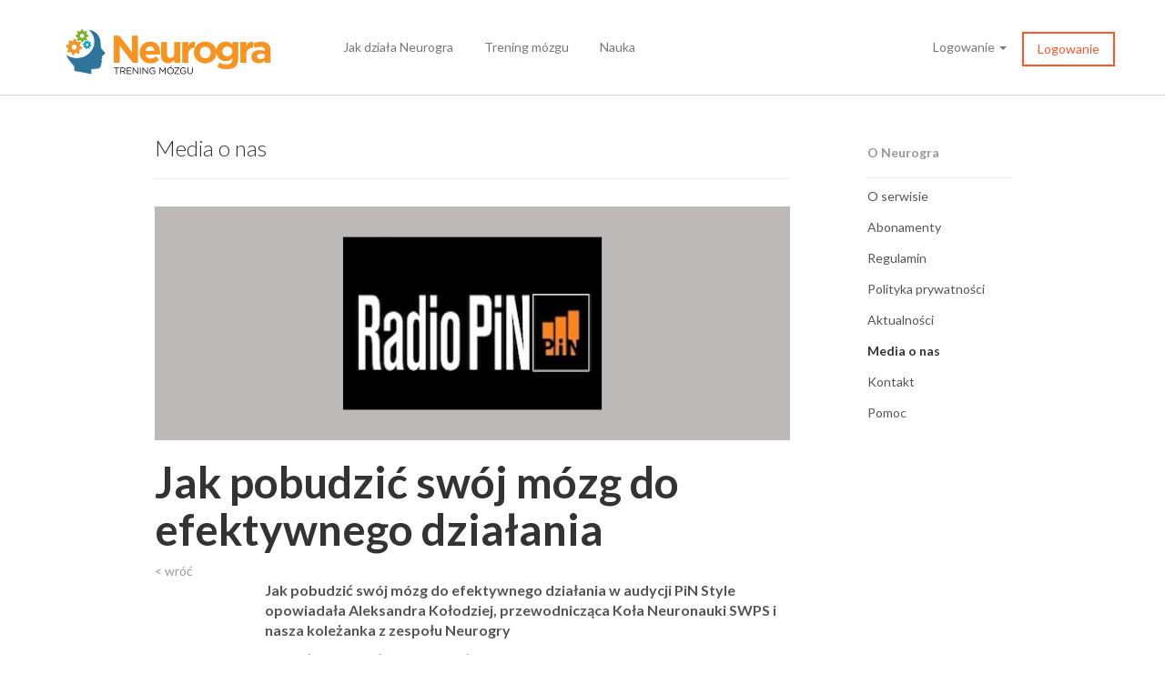

--- FILE ---
content_type: text/html; charset=utf-8
request_url: https://neurogra.pl/media-o-nas/jak-pobudzic-mozg
body_size: 4648
content:
<!DOCTYPE html>
<html lang="pl">
<head>
  <meta charset="utf-8">
  <meta http-equiv="X-UA-Compatible" content="IE=Edge,chrome=1">
  <meta name="viewport" content="width=device-width, initial-scale=1">
  <script src="//use.typekit.net/eyf2rwx.js"></script>
  <script>try{Typekit.load();}catch(e){}</script>
  <title>Jak pobudzić swój mózg do efektywnego działania
</title>

  <meta name="keywords" content="ćwiczenia pamięci, cwiczenia pamieci, trening mózgu, trening mozgu, jak szybko się uczyć, trening pamięci dla seniora, dla seniora, senior, przygotowania do matury, do egzaminu, pamięć, mózg, szybka nauka, kreatywność, logika, logiczne myślenie, szybkie czytanie, nauka szybkiego czytania, matura, gimnazjum, ćwiczenia pamięci dla seniora, trening dla seniora, e-learning, szybka nauka, nauka słówek, egzaminy, testy, sprawdzian, egzamin próbny, koncentracja, nauka dla dzieci, rozwój dziecka, gry które uczą, dla seniorów, trening kreatywności, rozwój zawodowy, sukces," />
  <meta name="description" content="Popraw kondycję swojego mózgu, przyspiesz jego pracę i zwiększ moc. Ciesz się świetną pamięcią, koncentracją i zacznij logicznie myśleć. Graj online w gry stworzone przez specjalistów i oparte na potwierdzonych badaniami podstawach. Wybierz trening zgodnie z potrzebami.">
  <meta name="google-site-verification" content="dG7LlrLS4y5jXNeMJTARwgNlogRAHmxh5xPuA_taW-0" />
  <meta content="authenticity_token" name="csrf-param" />
<meta content="JiTYgYYd7F/5G91Sag31YeIn5pBQFfBBiEkB3cZEeEU=" name="csrf-token" />

  <!-- Le HTML5 shim, for IE6-8 support of HTML elements -->
  <!--[if lt IE 9]>
  <script src="http://html5shim.googlecode.com/svn/trunk/html5.js" type="text/javascript"></script>
  <![endif]-->


  <link href="/assets/application-57f00425822b39131ae54ffe52351c3c.css" media="all" rel="stylesheet" />

  <link href="https://ajax.googleapis.com/ajax/libs/jqueryui/1.9.0/themes/base/jquery-ui.css"  media="all" rel="stylesheet" type="text/css"></link>
  <!-- For third-generation iPad with high-resolution Retina display: -->
  <!-- Size should be 144 x 144 pixels -->
<!-- For all other devices -->
  <!-- Size should be 32 x 32 pixels -->
  <link href='https://fonts.googleapis.com/css?family=Roboto:400,700&subset=latin,latin-ext' rel='stylesheet' type='text/css'><link href='https://fonts.googleapis.com/css?family=Lato:300,400,700,300italic,400italic,700italic&subset=latin,latin-ext' rel='stylesheet' type='text/css'>
  <link href="/favicon.ico" rel="shortcut icon" type="image/vnd.microsoft.icon" />
  
  <style>
      
  </style>

  <script>
      
  </script>
</head>
<body>
<!-- Google Tag Manager -->
<noscript><iframe src="//www.googletagmanager.com/ns.html?id=GTM-5KPCV6"
height="0" width="0" style="display:none;visibility:hidden"></iframe></noscript>
<script>(function(w,d,s,l,i){w[l]=w[l]||[];w[l].push({'gtm.start':
new Date().getTime(),event:'gtm.js'});var f=d.getElementsByTagName(s)[0],
j=d.createElement(s),dl=l!='dataLayer'?'&l='+l:'';j.async=true;j.src=
'//www.googletagmanager.com/gtm.js?id='+i+dl;f.parentNode.insertBefore(j,f);
})(window,document,'script','dataLayer','GTM-5KPCV6');</script>
<!-- End Google Tag Manager -->


<div class="navbar navbar-default navbar-fixed-top" role="navigation"  id="header-content" >
  <div class="container nav-container">
    <div class="navbar-header">
      <button type="button" class="navbar-toggle collapsed" data-toggle="collapse" data-target=".navbar-collapse">
        <span class="sr-only">Toggle navigation</span>
        <span class="icon-bar"></span>
        <span class="icon-bar"></span>
        <span class="icon-bar"></span>
      </button>
      <a href="/"><img src="/assets/logo_neurogra_bez_gradientu.png"/></a>
    </div>
    <div class="navbar-collapse collapse">

      <ul class="nav navbar-nav navbar-nav-middle">
            <li> <a href="/jak-dziala-neurogra" >Jak działa Neurogra</a></li>
            <li> <a href="/trening-mozgu" >Trening mózgu</a></li>
            <li><a href="/nauka">Nauka</a></li>
      </ul>
      <ul class="nav navbar-nav navbar-right">
        <li class="dropdown">
          <a href="#" class="dropdown-toggle" data-toggle="dropdown">Logowanie <span class="caret"></span></a>
          <ul class="dropdown-menu" role="menu">
            <li><a href="/users/sign_in">Logowanie</a></li>
            <li><a href="/users/sign_up">Rejestracja</a></li>

          </ul>
        </li>
        <li>
              <a href="/users/sign_in" class="train-button">Logowanie</a>
        </li>
        </ul>
    </div>

  </div>
</div>

<style>
@media (min-width: 1200px){

.container.nav-container {
    width: 1170px;
}
}
</style>

<div class="container-fluid" id="application-layout">
  <div class="row">
    <div class="col-md-12">
      <div class="container">
        <div class="row">
          <div class="col-md-9   content_category content_article">


  <style>
      .contentList li {
          font-size: 48px;


      }
      </style>
  <h2>Media o nas</h2>
  <img alt="Pin d" class="img-responsive" src="/system/contents/posts/big_images/000/000/061/medium/pin_d.jpg?1420464757" />
  <h3 style="font-size: 48px">Jak pobudzić swój mózg do efektywnego działania</h3>
  <div class="row">
  <div class="col-md-2">
    <a href="/media-o-nas">&lt; wróć</a>
    <div class="buttons">
<div id="fb-root"></div>
<script>(function(d, s, id) {
  var js, fjs = d.getElementsByTagName(s)[0];
  if (d.getElementById(id)) return;
  js = d.createElement(s); js.id = id;
  js.src = "//connect.facebook.net/pl_PL/all.js#xfbml=1";
  fjs.parentNode.insertBefore(js, fjs);
}(document, 'script', 'facebook-jssdk'));</script>
<div class="fb-like" data-href="http://neurogra.pl/media-o-nas/jak-pobudzic-mozg" data-layout="box_count" data-action="like" data-show-faces="false" data-share="false"></div>
<!-- Place this tag in your head or just before your close body tag. -->
<script src="https://apis.google.com/js/platform.js" async defer>
    {lang: 'pl'}
</script>

<!-- Place this tag where you want the share button to render. -->
<div class="g-plus" data-action="share" data-annotation="vertical-bubble" data-height="60"></div>
</div>
  </div>
  <div class="col-md-10">
    <div id="article_body_content">
      <div class="lead"  style="font-size: 20px">
      
      </div>
      <div class="content"  style="font-size: 16px">
      <p><strong>Jak pobudzić swój mózg do efektywnego działania w audycji PiN Style
opowiadała Aleksandra Kołodziej, przewodnicząca Koła Neuronauki SWPS i nasza
koleżanka z zespołu Neurogry</strong><br></p><p>Co możemy zrobić aby pobudzić szare komórki do pracy? Najlepiej w swój plan
dnia wpisać codzienne ćwiczenia mózgu. Często porównujemy treningi mózgu do
ćwiczeń fizycznych, kiedy trenujemy widzimy poprawę kondycji, kiedy odpuszczamy
stwierdzamy spadek formy, tak samo jest z treningiem mózgu dlatego warto
trenować systematycznie.<strong></strong>

<p>Efekty ćwiczeń zauważymy po kilku tygodniach regularnych treningów, trenować
trzeba kilkanaście minut dziennie, ok. 20-30.</p>

<p>Więcej o tym jak pobudzić swój mózg w audycji PiN Style&nbsp; z 12 maja 2014</p>

</p>

      </div>
    </div>
  </div>
</div>



</div>


<div class="col-md-3 menu-sidebar">
  
      <h2 class="menu-header">O Neurogra</h2>
      <ul class="content_menu">
        <li class=" "><a href="/o-serwisie">O serwisie</a></li>
        <li ><a href="/subscriptions">Abonamenty</a></li>
        <li class=" "><a href="/regulamin">Regulamin</a></li>
        <li class=" "><a href="/cookies">Polityka prywatności</a></li>
        <li class="  "><a href="/aktualnosci">Aktualności</a></li>
        <li class="bold "><a href="/media-o-nas">Media o nas</a></li>
        <li class=" "><a href="/kontakt">Kontakt</a></li>
        <li class=" "><a href="/pomoc">Pomoc</a></li>

</ul>
  
  <div class="sidebar-buttons">
</div>

</div>

        </div>
      </div>
    </div>
  </div>
</div>
<div class="container-fluid" id="footer">
  <div class="row">
    <div class="col-md-12">
      <div class="container">
        <div class="row">

          <div class="col-md-3 firstColumn">
            <img src="/assets/stopka-logo-ng.png">

            <h3>Media o nas</h3>
            <a href="/media-o-nas"><img src="/assets/stopka-logotypy-media-o-nas.png"/></a>
          </div>


          <div class="col-md-2" style="padding-left:60px;">
            <h3><a href="/o-serwisie">O Neurogra</a></h3>
            <ul>
              <li><a href="/kontakt">Kontakt</a></li>
              <li><a href="/regulamin">Regulamin</a></li>
              <li><a href="/subscriptions">Abonamenty</a></li>
              <li><a href="/pomoc">Pomoc</a></li>
            </ul>
          </div>

          <div class="col-md-2">
            <h3><a href="/trening-mozgu">Trening mózgu</a></h3>
            <ul>
              <li><a href="/cwiczenie-pamieci/pamiec-podreczna">Ćwiczenia pamięci</a></li>
              <li><a href="/trening-mozgu">Ćwiczenia mózgu</a></li>
              <li><a href="/cwiczenie-pamieci/pamiec">Jak ćwiczyć pamięć</a></li>
              <li><a href="/programytreningowe/dla-seniora">Profilaktyka demencji</a></li>
            </ul>
          </div>
          <div class="col-md-2">
            <h3><a href="/programs/change">Programy treningowe</a></h3>
            <ul>
              <li><a href="/cwiczenie-pamieci">Pamięć</a></li>
              <li><a href="/trening-mozgu/uwaga">Koncentracja</a></li>
              <li><a href="/trening-mozgu/logika">Logiczne myślenie</a></li>
              <li><a href="/trening-mozgu/szybkosc">Szybkość</a></li>
            </ul>
        </div>
          <div class="col-md-3" style="padding-top: 18px;">
           <div class="row apple">
              <div class="col-md-8 description">
                <span class="translation_missing" title="translation missing: pl.Aplikacje mobilne">Aplikacje Mobilne</span>
              </div>
              <div class="col-md-8" style="padding: 0;width: 100%;text-align:center;margin:5px;">
                <a target="_blank" href="https://itunes.apple.com/pl/app/neurogra/id1154511246?mt=8"><img style="display:inline-block;overflow:hidden;max-width:200px;" src="https://linkmaker.itunes.apple.com/images/badges/en-us/badge_appstore-lrg.svg"/></a>
              </div>
            </div>     
            <div class="row social">
                <div class="col-md-8 description">
                  Obserwuj nas na
                </div>
              <div class="col-md-4">
                <a href="https://www.facebook.com/Neurogra" target="_blank"> <img src="/assets/stopka-logo-fb.png"></a>
                <a href="https://plus.google.com/b/110590532378682399685" target="_blank"><img src="/assets/stopka-logo-gplus.png"></a>
              </div>
            </div>
            <div class="row payu">
                <div class="col-md-8 description">
                  Bezpieczne płatności
                </div>
              <div class="col-md-3">
                <a href="https://www.payu.pl/" target="_blank"><img src="/assets/stopka-logo-payu.png"></a>
              </div>
            </div>    
          </div>
    </div>
  </div>
</div>
<script src="/assets/application-2dccd5734946e9aa41b8961056cea5d1.js"></script>




</body>
</html>


--- FILE ---
content_type: text/html; charset=utf-8
request_url: https://accounts.google.com/o/oauth2/postmessageRelay?parent=https%3A%2F%2Fneurogra.pl&jsh=m%3B%2F_%2Fscs%2Fabc-static%2F_%2Fjs%2Fk%3Dgapi.lb.en.OE6tiwO4KJo.O%2Fd%3D1%2Frs%3DAHpOoo_Itz6IAL6GO-n8kgAepm47TBsg1Q%2Fm%3D__features__
body_size: 162
content:
<!DOCTYPE html><html><head><title></title><meta http-equiv="content-type" content="text/html; charset=utf-8"><meta http-equiv="X-UA-Compatible" content="IE=edge"><meta name="viewport" content="width=device-width, initial-scale=1, minimum-scale=1, maximum-scale=1, user-scalable=0"><script src='https://ssl.gstatic.com/accounts/o/2580342461-postmessagerelay.js' nonce="5MbcXW-uLMr03SQHkn2q-A"></script></head><body><script type="text/javascript" src="https://apis.google.com/js/rpc:shindig_random.js?onload=init" nonce="5MbcXW-uLMr03SQHkn2q-A"></script></body></html>

--- FILE ---
content_type: text/css
request_url: https://neurogra.pl/assets/application-57f00425822b39131ae54ffe52351c3c.css
body_size: 299505
content:
.contact{font-size:16px}.contact .about{font-weight:lighter}.contact .prefix{opacity:0.4;font-weight:lighter}.contact .text-box{padding-top:15px;padding-left:6px}.contact .text-box a{color:black !important}.contact .correspondence{margin-top:60px;display:block}.sidebar-buttons{padding-top:10px;text-align:left}.static-page h2{border-bottom:1px solid #ebebeb;padding-bottom:20px;margin-bottom:30px;color:#333;font-size:24px;font-weight:lighter}.homepage .section1{background-size:cover;height:590px;background-repeat:no-repeat;background-image:url(/assets/neurogra_baner_strona_glowna_promocja_20proc_1280x590.jpg);padding-top:30px;padding-bottom:30px}.homepage .section1 .box{margin-top:120px;padding:30px;width:90%;color:black;background:rgba(240,240,240,0.8)}.homepage .section1 .box h2,.homepage .section1 .box h3{text-align:center}.homepage .section1 .box h2{font-weight:normal;margin-bottom:5px;font-size:34pt}.homepage .section1 .box h3{margin-top:0px;font-weight:lighter;font-size:16px;margin-bottom:20px}.homepage .section1 .box div{font-weight:lighter;font-size:14px}.homepage .section1 a{margin-top:20px;color:white;line-height:38px;font-weight:normal;padding-right:15px;padding-left:15px;border-bottom:2px solid #d54925}.homepage .section2{padding-top:70px;padding-bottom:70px;text-align:center;color:white;background:#119fe1}.homepage .section2 h2{font-size:46px;font-weight:bold;margin-bottom:30px}.homepage .section2 a{display:block;color:white;text-decoration:none;font-size:20px;margin-top:10px}.homepage .section2 a:hover{text-decoration:none}.homepage .section4{padding-top:30px;padding-bottom:30px;text-align:center}.homepage .section4 h2{margin-bottom:30px;color:#333;font-size:46px;font-weight:bold}.homepage .section4 h2 a{color:#333;font-size:46px;font-weight:bold;text-decoration:none}.homepage .section4 a.link,.homepage .section4 h4{color:#545454;display:block;margin-top:10px;margin-bottom:10px;text-decoration:none;font-size:20px;line-height:22px}.homepage .section4 h5{font-weight:lighter;font-size:18px}.homepage .section3{background:#ebebeb;padding-top:30px;padding-bottom:30px;font-size:18px;font-weight:lighter}.homepage .section3 h2{margin-top:30px;margin-bottom:30px;color:#333;font-size:38px;font-weight:normal}.homepage .section3 h2 a{color:#333;font-size:39px;font-weight:bold;text-decoration:none}.homepage .section3 p{font-size:20px}.homepage-section5{padding-top:30px;text-align:left;color:white;padding-left:0px !important;background:#119fe1 !important;margin-bottom:0px !important;padding-bottom:0px !important}.homepage-section5 a{margin-top:30px;color:white;line-height:38px;font-weight:normal;padding-right:40px;padding-left:40px;border-bottom:2px solid #d54925;margin-left:40px}.homepage-section5 h3{font-size:46px;margin-top:5px;color:white}.homepage-section5 h4{color:white;font-size:24px}.homepage-section5 h2{color:#333;font-weight:normal;font-size:46px;margin-bottom:0px}.howworks a:hover{text-decoration:none}.howworks .section1{text-align:center}.howworks .section1 h1{font-weight:bold;font-size:34px}.howworks .section1 h2{font-weight:lighter;color:#999;font-size:24px}.howworks .section2{margin-top:50px}.howworks .section2 h3{color:white;margin-top:55px;margin-bottom:65px}.howworks .section2 h4{font-weight:lighter;margin-bottom:18px}.howworks .section2 p{font-weight:lighter}.howworks .section2 img{margin-top:15px}.howworks .section2 .box{width:304px;height:348px;background-color:#ebebeb;padding:20px;text-align:center;margin-bottom:40px;color:white}.howworks .section2 .box p{height:70px}.howworks .section2 .box a{color:white;line-height:38px;font-weight:normal;padding-right:35px;padding-left:35px;border-bottom:2px solid #d54925}.howworks .section2 p{margin-bottom:40px}.howworks .section2 .grey-button{border:0px;width:100px;height:40px;color:white;line-height:40px;background:#ccc;border-bottom:2px solid #bcbcbc;padding:12px}.howworks .grey-button:hover{text-decoration:none}.braintraining a:hover{text-decoration:none}.braintraining .section1{text-align:center}.braintraining .section1 h1{font-weight:bold;font-size:34px}.braintraining .section1 h2{font-weight:lighter;color:#999;font-size:24px}.braintraining .section2{margin-top:50px}.braintraining .section2 h3{font-size:30px;color:#333}.braintraining .section2 h4{font-weight:lighter;margin-bottom:16px}.braintraining .section2 p{font-weight:lighter}.braintraining .section2 .box{height:461px;background-color:#ebebeb;padding:20px;padding-top:40px;text-align:center;width:100%;margin-bottom:30px;border:1px solid #ccc}.braintraining .section2 .box p{height:70px}.braintraining .section2 .box img{margin-bottom:40px}.braintraining .section2 p{margin-bottom:50px}.braintraining .section2 .grey-button{border:0px;width:100px;height:30px;color:white;line-height:30px;background:#ccc;border-bottom:2px solid #bcbcbc;padding:9px;padding-top:10px;padding-right:30px;padding-left:30px}.braintraining .grey-button:hover{text-decoration:none}.podrasuj .section3{font-family:Lato}.podrasuj .section3 .col-md-4{height:120px}.podrasuj .section3 .box{height:180px}.podrasuj .section2{padding-top:70px;color:white;font-weight:lighter;font-family:Lato;padding-bottom:80px;font-size:46px;text-align:left;margin-top:42px;background:#119fe1}.podrasuj .section2 h2{margin-bottom:30px}.podrasuj .section2 h3{font-size:40px;font-weight:bold;margin-bottom:0px}.podrasuj .section2 h4{margin-top:2px;font-size:20px;font-weight:lighter}.podrasuj .section4{padding-top:80px;background:#0b5e86;font-family:Lato;color:white;padding-bottom:80px}.podrasuj .section4 h2{font-weight:normal;font-size:36px}.podrasuj .section4 h3{font-size:32px;margin-top:40px}.podrasuj .section5{font-family:Lato, sans-serif;padding-bottom:80px;color:#333;padding-top:20px;font-weight:lighter}.podrasuj .section5 h4{font-size:28px;color:#333;text-align:center;font-weight:lighter}.podrasuj .section5 h2{font-size:46px;text-align:center;margin-top:60px;margin-bottom:50px}.podrasuj .section7{padding-top:60px}.podrasuj .section7 .bordered-button{width:90%;display:block;text-align:center;font-family:Lato;color:#333;font-size:15px;height:47px;font-weight:lighter;border:1px solid rgba(33,33,33,0.2);padding:12px}.podrasuj .section6{background:#f3f3f3;padding-top:60px;font-size:20px;line-height:50px;color:#333;font-family:Lato;font-weight:lighter;padding-bottom:80px}.podrasuj .section6 h2{margin-bottom:30px;font-weight:bold;font-size:40px;font-family:Lato;color:#333;font-size:40px;text-align:center}.monitor .section1 h1{font-size:46px;color:#333;font-weight:bold;font-family:Lato;text-align:center;margin-bottom:36px}.monitor .section1 p.header{text-align:center;font-size:20px;font-family:Lato;color:#555;font-weight:lighter}.science .section1{text-align:center;padding-bottom:40px}.science .section1 h1{font-weight:bold;font-size:34px}.science .section1 h2{font-size:24px}.science .section1 h2,.science .section1 h3{font-weight:lighter;color:#999}.science .section1 h3{font-size:20px;line-height:28px;margin-bottom:40px}.science .section1 .box{position:relative;background:url(/assets/podstrona_nauka_podstawa_naukowa_box_frame_arrow.png);width:185px;height:212px}.science .section1 .box img{margin-top:20px}.science .section1 .box h4{margin-top:35px;font-size:17px;font-weight:bold}.science .section1 .box h4 a{color:#545454;text-decoration:none}.science .section1 .box a.bottom-link{color:#999;position:absolute;bottom:10px;left:40px;font-size:12px}.science .section2{color:black;margin-top:40px;margin-bottom:30px;text-align:center;background:#119fe1;padding-bottom:50px;padding-top:20px}.science .section2 .project-box{text-align:left;font-weight:lighter;font-size:13px}.science .section2 .project-box a{display:block;margin-top:30px;width:120px;height:38px;background:#0b5e86;color:white;text-align:center;font-weight:normal;line-height:38px}.science .section2 h2{margin-top:30px;font-weight:bold;font-size:34px;margin-bottom:30px}.science .section2 p{font-weight:lighter;font-size:16px;margin-bottom:45px}.science .section2 p.big{font-size:20px}.science .section2 h3{margin-top:0px;font-size:20px}.science .section2 .white{color:white}.science .section3{margin-top:20px;margin-top:40px}.science .section3 .grey-button{border:0px;width:100px;height:30px;color:white;line-height:30px;background:#ccc;border-bottom:2px solid #bcbcbc;padding:10px;padding-bottom:9px;padding-right:30px;padding-left:30px}.science .section3 img{margin-left:20px}.science .section3 p{font-weight:lighter;font-size:20px}.science .section3 h2{font-weight:bold;margin-top:0px;font-size:34px;margin-bottom:20px}#counter{background-color:transparent !important}textarea:hover,input:hover,textarea:active,input:active,textarea:focus,input:focus,button:focus,button:active,button:hover{outline:0px !important}.infoBox{background:url(/assets/licznik_gorny_gier_background.png);width:449px;height:27px;line-height:27px;margin:auto;color:#77848C;font-family:Arial}.infoBox span.title{color:#5b5b5b;letter-spacing:0.6px;font-size:12px}.infoBox span.normal{font-weight:bold;font-size:13px;color:black}.infoBox span.points{font-weight:bold;font-size:13px;color:#8c5c93}.infoBox strong{color:#787aff}#summary_page{font-family:Arial}#summary_page h2{font-size:18px}#summary_page p{margin:10px 20px}#summaryContainer{padding-top:15px}#summaryContainer #gameSummary{width:580px;background-color:white;margin:auto;margin-top:10px !important;-moz-border-radius:12px;-webkit-border-radius:12px;border:5px solid #989898;box-shadow:1px 1px 1px 1px rgba(0,0,0,0.2);padding:10px 20px}#summaryContainer #gameSummary .value{width:50px;font-weight:bold}#summaryContainer #gameSummary .compare{width:80px;font-size:0.9em}#summaryContainer #gameSummary .arrow_up{width:11px;height:13px;background:url(/assets/motywator_arrow_green.png) no-repeat;display:inline-block;margin-right:6px}#summaryContainer #gameSummary #head_box{width:41px;height:46px;float:right;background:url(/assets/motywator_neuro_head.png) no-repeat 0px 0px}#summaryContainer #gameSummary #info_box{float:right;margin-left:10px;border-radius:5px;border:1px solid rgba(0,0,0,0.1);padding:8px;padding-right:8px;padding-left:8px;display:inline-block}#summaryContainer #gameSummary .arrow_down{width:11px;height:13px;background:url(/assets/motywator_arrow_red.png);display:inline-block;margin-right:6px}#summaryContainer #gameSummary td,#summaryContainer #gameSummary th{border-top:0px}#summaryContainer #gameSummary .thHeader{border-bottom:1px #71C04B solid}#summaryContainer #gameSummary .numberValue{color:#71C04B}.resultsBox{padding-top:40px;font-family:Arial}.resultsBox table{width:70%}.resultsBox h4{margin-left:6px;font-family:Arial;font-size:13px;margin-bottom:6px}.resultsBox .points{color:#8c5c93;font-size:12px;font-weight:bold}.resultsBox .date{color:#7e7e7e;font-size:11px}.resultsBox th{font-weight:normal;border-top:0px;color:#7e7e7e;font-size:11px}.gameInfo{position:relative;background:#fdfcfc;border:1px solid rgba(0,0,0,0.15);moz-border-radius:5px;border-radius:5px;margin:10px;padding-top:30px;font-family:Arial}.gameInfo .omit{position:absolute;left:30px;bottom:10px;color:#8c5c93;font-size:12px}.gameInfo .button{background:url(/assets/instrukcja_gry_button_graj_teraz_background_with_arrow.png);display:block;width:112px;font-weight:bold;height:42px;line-height:42px;margin:auto;margin-left:440px;font-family:Arial;color:white;font-size:18px;letter-spacing:0.4px;margin-bottom:60px;margin-top:40px;padding-left:50px}.gameInfo .button:hover{text-decoration:none}.gameInfo .gameTitle{margin:0px;margin-left:25px;color:#8c5c93;margin-bottom:-20px;font-size:26px;font-weight:bold;font-family:Arial}.gameInfo .gameInstruction{margin:0px;font-size:16px;margin-right:150px;text-align:right;letter-spacing:1px}.gameInfo article{margin-top:10px}.gameInfo article h4{font-weight:bold}#game_directory h2{font-family:Arial;padding-left:10px;font-size:26px;border-bottom:1px solid rgba(2,2,2,0.2);padding-bottom:10px;margin:10px 30px 20px 33px}#game_directory .gamesContainer .gameBox{width:155px;padding:10px 10px 5px 17px;border:1px solid rgba(0,0,0,0.15);border-radius:5px;float:left;height:140px;margin-left:5%;margin-bottom:30px}#game_directory .gamesContainer .gameBox img{border:1px solid rgba(0,0,0,0.2)}#game_directory .gamesContainer .gameBox h6{font-family:Arial;font-weight:bold;font-size:14px}#game_directory .gamesContainer .gameBox p{font-size:11px;font-family:Arial;color:rgba(0,0,0,0.5);width:100px;float:left}#game_directory .gamesContainer .gameBox a{font-size:11px;font-family:Arial}.body-game-bg{background:#f3f3f3}#summary_page h4{padding:20px;color:black;background:#ddd;margin-bottom:0px;margin-top:20px;font-size:20px}#summary_page p{margin:0px !important}#summary_page h3{padding-bottom:10px;margin-top:40px;border-bottom:1px solid #ddd}#summary_page #summary_tabs a{color:black}#summary_page .summary-games-table th{color:black !important;font-weight:normal}#summary_page .summary-games-table tbody{background:white !important}#summary_page #summary_tabs{background:#ddd}#summary_page h2{font-weight:lighter;padding-bottom:10px;font-size:24px;color:#999}#game-top-menu{background:black}#game-top-menu a{color:#ddd;margin-right:18px}#game-top-menu a:hover{text-decoration:none}#game-top-menu .container .row{height:40px;line-height:40px}#game-layout #change-program{margin-top:80px}#game-layout #change-program .chart-area{background:#e8e8e8;height:250px;text-align:center}#game-layout #change-program .chart-area h5{color:#999}#game-layout #change-program .choose-container{border:1px solid #dfdfdf;height:250px}#game-layout #change-program .choose-container #categoriesSortable{list-style-type:none;margin:0;padding:0;width:300px;margin-left:10px;margin-top:25px}#game-layout #change-program .choose-container #categoriesSortable li{float:none;margin:0 3px 8px 0px;width:265px;font-size:1.4em;cursor:pointer;border:1px solid rgba(0,0,0,0.2);padding-right:0px}#game-layout #change-program .choose-container #categoriesSortable li .dot{float:left;width:23px;color:#aaaaaa;text-align:center;height:25px;line-height:25px;font-size:11px;position:relative;background:white}#game-layout #change-program .choose-container #categoriesSortable li .middle{background:url(/assets/pamiec_5_pustych.png);position:relative;width:213px;height:25px;line-height:25px;float:left;z-index:0;font-size:14px}#game-layout #change-program .choose-container #categoriesSortable li .middle #memoryLayer{z-index:1;position:absolute;width:213px;height:25px;background:url(/assets/pamiec_5_pelnych.png) no-repeat}#game-layout #change-program .choose-container #categoriesSortable li .middle #speedLayer{z-index:1;position:absolute;width:213px;height:25px;background:url(/assets/szybkosc_5_pelnych.png) no-repeat}#game-layout #change-program .choose-container #categoriesSortable li .middle #working_memoryLayer{z-index:1;position:absolute;width:213px;height:25px;background:url(/assets/pamiec_podreczna_5_pelnych.png) no-repeat}#game-layout #change-program .choose-container #categoriesSortable li .middle #attentionLayer{z-index:1;position:absolute;width:213px;height:25px;background:url(/assets/uwaga_5_pelnych.png) no-repeat}#game-layout #change-program .choose-container #categoriesSortable li .middle #logicLayer{z-index:1;position:absolute;width:213px;height:25px;background:url(/assets/logika_myslenie_5_pelnych.png) no-repeat}#game-layout #change-program .choose-container #categoriesSortable li .middle .move2{background-position:-43px !important}#game-layout #change-program .choose-container #categoriesSortable li .middle .move3{background-position:-86px !important}#game-layout #change-program .choose-container #categoriesSortable li .middle .move4{background-position:-128px !important}#game-layout #change-program .choose-container #categoriesSortable li .middle .move5{background-position:-171px !important}#game-layout #change-program .choose-container #categoriesSortable li .middle span{position:absolute;left:30px;z-index:2}#game-layout #change-program .choose-container #categoriesSortable li .end{width:26px;height:25px;float:left;line-height:25px;text-align:center;border-left:1px solid #CCC}#game-layout #change-program .choose-area{background-color:white;height:250px}#game-layout #change-program .choose-area p{margin-top:20px}#game-layout #change-program .generatedPrograms{color:#333;font-weight:bold;margin-top:35px}#game-layout #change-program .description{margin-bottom:35px}#game-layout #change-program .small-button{padding-left:15px;padding-right:15px}#game-layout #change-program .btn-gray{background:#ebebeb;color:#595959;margin-right:15px}#game-layout #change-program .buttons{padding-top:20px}#game-layout #change-program .programBox{width:99%;margin-bottom:10px;padding:10px;height:110px;background:white;border:1px solid #ccc}#game-layout #change-program .programBox .img{padding-top:20px;padding-left:25px}#game-layout #change-program .programBox .choose_desc{color:#333}#game-layout #change-program .programBox .show_desc{color:#ccc}#game-layout #change-program .programBox hr{border-top:1px solid #ccc;margin-bottom:5px}#game-layout #change-program .programBox h3{margin:0px;color:#333;font-weight:bold;font-size:14px;margin-bottom:30px}#game-layout #change-program .programBox.active{border:2px solid #0f9fde}#game-layout #change-program h2{font-weight:lighter;padding-bottom:10px;border-bottom:1px solid #ddd;font-size:25px;color:#999}#game-layout #summary_page{margin-top:80px}#game-layout #summary_page thead{background:#ddd !important}#game-layout #summary_page td{border:0px !important}#game-layout .top20-container{margin-top:80px}#game-layout .top20-container .image img{border:1px solid white}#game-layout .top20-container .result-table{overflow:hidden;margin-top:30px;background:white;padding:0px;border:1px solid #ddd}#game-layout .top20-container .result-table .top20-menu div{padding-left:30px;padding-top:10px;padding-bottom:10px}#game-layout .top20-container .result-table .top20-menu div.active{border-bottom:3px solid #333}#game-layout .top20-container .result-table .top20-menu a:hover{text-decoration:none}#game-layout .top20-container .result-table thead{background:#ddd}#game-layout .top20-container .result-table thead tr{background:#ddd;height:60px}#game-layout .top20-container .result-table thead tr th{background:#ddd;vertical-align:middle !important}#game-layout .top20-container .result-table tbody tr{background:white !important;font-size:12px}#game-layout .top20-container .result-table tbody tr td{border:0px}#game-layout .top20-container .result-table tr.mine td{border-top:1px solid #119fe1;border-bottom:1px solid #119fe1;color:#119fe1}#game-layout .top20-container .small-button{color:white;line-height:38px;font-weight:normal}#game-layout .top20-container .right-info h3{margin-top:0px;color:#333;font-size:20px;font-weight:normal;margin-bottom:10px}#game-layout .top20-container .right-info h3 a{font-size:0.7em}#game-layout .top20-container .right-info h4{margin-bottom:10px}#game-layout .top20-container h2{font-weight:lighter;padding-bottom:10px;border-bottom:1px solid #ddd;font-size:25px;color:#999}#game-layout .top20-container h3{font-weight:bold;font-size:18px;color:#999;margin-bottom:50px}#game-layout .top20-container .box{height:150px !important}#game-layout{background:#f3f3f3;padding-top:80px;min-height:400px;padding-bottom:50px;color:#545454}#game-layout .comparision-container{margin-top:80px}#game-layout .comparision-container .wri-box-container{margin-top:40px}#game-layout .comparision-container .wri-box{min-height:420px;border:1px solid #ddd;padding:0px;margin-top:20px;margin-right:10px;width:31.6%}#game-layout .comparision-container .wri-box .above{opacity:0.15;filter:alpha(opacity=15)}#game-layout .comparision-container .wri-box .box-title{display:inline-block;width:13px;height:13px;margin-right:6px}#game-layout .comparision-container .wri-box .wri-title{opacity:1;filter:alpha(opacity=100);background-color:black}#game-layout .comparision-container .wri-box .user-title{background-color:black}#game-layout .comparision-container .wri-box .category-wri-title{opacity:1;filter:alpha(opacity=100);background-color:#707070}#game-layout .comparision-container .wri-box .category-user-title{background-color:white}#game-layout .comparision-container .wri-box .attention{background-color:#1c98e0}#game-layout .comparision-container .wri-box .attention_text{color:#1c98e0}#game-layout .comparision-container .wri-box .wri-container .rect{background-color:#80ccee}#game-layout .comparision-container .wri-box .wri-container .above{opacity:1;background-color:#f5fafe}#game-layout .comparision-container .wri-box .wri-container .userrect{opacity:1;filter:alpha(opacity=100);background-color:black}#game-layout .comparision-container .wri-box .userrect{opacity:1;filter:alpha(opacity=100);background-color:#707070}#game-layout .comparision-container .wri-box .working_memory{background-color:#ff8400}#game-layout .comparision-container .wri-box .working_memory_text{color:#ff8400}#game-layout .comparision-container .wri-box .speed{background-color:#e42d4b}#game-layout .comparision-container .wri-box .speed_text{color:#e42d4b}#game-layout .comparision-container .wri-box .logic{background-color:#70af20}#game-layout .comparision-container .wri-box .logic_text{color:#70af20}#game-layout .comparision-container .wri-box .rect_container{margin-top:20px}#game-layout .comparision-container .wri-box .wri{background-color:#6a6fdb}#game-layout .comparision-container .wri-box .rect_row{float:left;width:19px;height:95px;margin-left:2px}#game-layout .comparision-container .wri-box .rect{width:12px;height:12px;margin-top:4px;background:white;float:right;margin-right:2px}#game-layout .comparision-container .wri-box .userrect{background-color:black}#game-layout .comparision-container .wri-box .summary_link{margin-top:7px;font-weight:bold}#game-layout .comparision-container .wri-box .information{margin-top:20px}#game-layout .comparision-container .wri-box .information .info{border-bottom:1px solid #ccc;margin-right:10px;padding-bottom:10px}#game-layout .comparision-container .wri-box .information h4{font-weight:bold;font-size:14px;color:#333;padding:0px;background:transparent;margin-top:10px}#game-layout .comparision-container .wri-box .information h5{color:#333;margin-top:10px;font-size:12px;font-weight:normal}#game-layout .comparision-container .wri-box .rect_summary{font-size:12px;color:#555}#game-layout .comparision-container .wri-box .header{color:white;margin:0px;font-size:20px;padding:10px}#game-layout .comparision-container .wri-box-wri{background:white}#game-layout .comparision-container .wri-box-wri .header{background:#ccc}#game-layout .comparision-container .wri-box-memory{background:rgba(243,208,31,0.5)}#game-layout .comparision-container .wri-box-memory .header{background:#f3d01f}#game-layout .comparision-container .wri-box-working_memory{background:rgba(243,122,41,0.4)}#game-layout .comparision-container .wri-box-working_memory .header{background:#f37a29}#game-layout .comparision-container .wri-box-speed{background:rgba(142,68,173,0.4)}#game-layout .comparision-container .wri-box-speed .header{background:#8e44ad}#game-layout .comparision-container .wri-box-attention{background:rgba(20,127,196,0.4)}#game-layout .comparision-container .wri-box-attention .header{background:#147fc4}#game-layout .comparision-container .wri-box-logic{background:rgba(26,164,76,0.4)}#game-layout .comparision-container .wri-box-logic .header{background:#1aa44c}#game-layout .comparision-container .name{margin-top:0px;color:black}#game-layout .comparision-container .training_info{color:#555}#game-layout .comparision-container h2{font-weight:lighter;padding-bottom:10px;border-bottom:1px solid #ddd;font-size:25px;color:#999}#game-layout .comparision-container h3{font-weight:bold;font-size:18px;color:#999;margin-bottom:50px}#game-layout .comparision-container h4{padding:20px;color:black;background:#ddd;margin-bottom:0px;margin-top:40px}#game-layout .summary-container{margin-top:80px}#game-layout .summary-container h2{font-weight:lighter;padding-bottom:10px;border-bottom:1px solid #ddd;font-size:24px;color:#999}#game-layout .summary-container h3{font-weight:normal;font-size:18px;color:black;margin-bottom:50px}#game-layout .summary-container #summary_tabs{background:#ddd}#game-layout .summary-container #summary_tabs a{color:black}#game-layout .summary-container h4{padding:20px;color:black;background:#ddd;margin-bottom:0px;margin-top:40px;font-size:20px}#game-layout .summary-container a{color:white;line-height:37px;font-weight:normal}#game-layout .summary-menu{margin-top:70px}#game-layout .omit{color:#aaa;margin-top:5px;margin-right:40px}#game-layout a{color:#545454}#game-layout .login-container{text-align:center;padding-top:70px}#game-layout .login-container h2{font-size:22px;color:#c8c8c8}#game-layout .login-container h3{font-size:16px;color:#c8c8c8;margin-bottom:30px}#game-layout .login-container h1{margin-bottom:25px;font-weight:bold}#game-layout #login-box{background:white;border:1px solid #cccccc;padding-top:40px;padding-left:30px;padding-right:30px;margin-bottom:30px;padding-bottom:30px}#game-layout #login-box .checkbox a{color:#0d9bd9}#game-layout #login-box .checkbox{margin-top:30px}#game-layout #login-box .btn{margin-top:30px;margin-bottom:30px;background:#119fe1;color:white;font-size:16px;border:#545454}#game-layout #login-box .btn-red{background-color:#f54337}#footer{padding-top:20px;background:black;color:white}#play-layout{overflow:hidden;padding-top:150px;font-family:Arial;margin-bottom:150px}.play-link{margin-right:20px;margin-top:10px}.play-link:hover{text-decoration:none}#game-menu{border:1px solid #ccc;background:#f3f3f3;text-align:center}#game-menu div.gamebox{padding-left:5px;padding-right:5px;border-top:6px solid white}#game-menu div.gamebox div{width:100%;margin-top:-6px;height:75px}#game-menu h4{margin-top:0px;padding-top:13px;font-weight:bold;font-size:15px}#game-menu h5{font-size:14px;font-weight:normal}#game-menu .memory{background:white;border-top:6px solid #f1c40f !important;padding-left:5px;padding-right:5px}#game-menu .speed{background:white;border-top:6px solid #8e44ad !important}#game-menu .logic{background:white;border-top:6px solid #ff542b !important}#game-menu .attention{background:white;border-top:6px solid #147fc4 !important}#game-menu .working_memory{background:white;border-top:6px solid #ff6600 !important}#game-menu .white{border-top:6px solid white !important}.game-show{padding-top:30px}.game-show .speed-border{border-bottom:3px solid #8e44ad !important}.game-show .memory-border{border-bottom:3px solid #f1c40f !important}.game-show .logic-border{border-bottom:3px solid #ff542b !important}.game-show .attention-border{border-bottom:3px solid #147fc4 !important}.game-show .working_memory-border{border-bottom:3px solid #ff6600 !important}.game-show .game-box{padding-bottom:10px;background:white;border:1px solid #ddd}.game-show .game-box .improve{height:25px;line-height:25px;color:#999;font-size:13px}.game-show .game-box .improve img{margin-top:-3px}.game-show .game-box h1{margin-bottom:5px}.game-show .game-box h2{font-size:18px;font-weight:lighter;margin-top:5px;margin-bottom:30px}.game-show .game-box .big-button{color:white !important;margin-top:20px;font-size:16px;height:38px;width:80%;text-align:center;line-height:38px;padding-top:0px;padding-bottom:0px}.game-show .block-game{font-size:15px;margin-top:20px}.game-show th,.game-show td{border:0px !important;font-size:13px}.game-show h4{font-size:14px;border-bottom:1px solid #ddd;padding-bottom:7px}.game-index,.menu-container{padding-top:70px}#program-info{margin-top:10px}#program-info .traineveryday{font-size:18px}#program-info .top{background:#119fe1;min-height:251px}#program-info .top img{margin-top:50px}#program-info .top h1{margin-top:70px;color:white;font-size:46px;font-weight:normal}#program-info .top .big-button{margin-top:120px;padding:30px;padding-top:15px}#program-info .top a{color:white}#program-info .bottom{padding-top:20px;height:300px;background:#0e3447}#program-info .bottom img{margin-top:20px}#program-info .bottom h3{color:#4f666c;font-size:14px}#program-info .bottom h4{color:white;font-size:16px;margin-bottom:90px}#program-info .bottom .big-button{margin:auto;padding:5px;height:40px;font-size:18px;color:white;padding-top:7px;padding-left:15px;padding-right:15px;background:#264a5a}#diagnosis-info{margin-top:10px}#diagnosis-info .traineveryday{font-size:18px}#diagnosis-info .top{background:#2bb1a8;min-height:51px}#diagnosis-info .top img{margin-top:50px}#diagnosis-info .top h1{margin-top:70px;color:white;font-size:46px;font-weight:normal}#diagnosis-info .top .big-button{margin-top:120px;padding:30px;padding-top:15px}#diagnosis-info .top a{color:white}#diagnosis-info .bottom{padding-top:20px;height:300px;background:#0e3447}#diagnosis-info .bottom img{margin-top:20px}#diagnosis-info .bottom h3{color:#4f666c;font-size:14px}#diagnosis-info .bottom h4{color:white;font-size:16px;margin-bottom:90px}#diagnosis-info .bottom .big-button{margin:auto;padding:5px;height:40px;font-size:18px;color:white;padding-top:7px;padding-left:15px;padding-right:15px;background:#264a5a}.btn:focus,.btn:active{border:0px;text-shadow:none}#game-layout{min-height:700px}#game-layout .game-index-box .memory{border-bottom:4px solid #f1c40f}#game-layout .game-index-box .working_memory{border-bottom:4px solid #ff6600}#game-layout .game-index-box .logic{border-bottom:4px solid #ff542b}#game-layout .game-index-box .speed{border-bottom:4px solid #8e44ad}#game-layout .game-index-box .attention{border-bottom:4px solid #147fc4}#game-layout .game-index-box .box{border-top:1px solid #cccccc;border-left:1px solid #cccccc;border-right:1px solid #cccccc;width:94%;background:white;height:210px;margin-bottom:30px}#game-layout .game-index-box .box .image{height:99px}#game-layout .game-index-box .box .image img{height:99px !important}#game-layout .game-index-box .box .content{padding-top:10px;padding-left:20px;color:#333}#game-layout .game-index-box .box .content a{color:#999;font-weight:lighter}#game-layout .game-index-box .box .content h6{color:#999;font-weight:lighter}#game-layout .content_menu{list-style-type:none;padding:0px;margin:0px;padding-bottom:20px;margin-bottom:10px;border-bottom:1px solid #ebebeb}#game-layout .content_menu a{color:#555;font-size:14px}#game-layout .content_menu a:hover{color:#333;text-decoration:none}#game-layout .content_menu .bold a{font-size:14px;font-weight:bold;color:#333}#game-layout .menu-sidebar{padding-left:70px}#game-layout .content_menu li{padding-bottom:14px}#game-layout .content_menu li a{font-size:14px;font-weight:normal}#game-layout .menu-header{color:#999;font-weight:bold;font-size:14px;margin-top:30px;padding-bottom:20px;margin-bottom:10px;border-bottom:1px solid #ebebeb}#game-layout .game-index h2{border-bottom:1px solid #ebebeb;padding-bottom:20px;margin-bottom:30px;color:#333;font-size:24px;font-weight:lighter}#footer{min-height:200px}#footer .description{text-align:right}#footer .lastColumn{padding-top:40px;color:#999;font-size:12px}#footer .lastColumn .social{margin-top:10px}#footer .lastColumn .payu{margin-top:30px}#footer .lastColumn .payu .description{text-align:right}#footer .firstColumn h3{margin-top:42px}#footer h3{font-size:13px}#footer h3 a{color:white}#footer ul{list-style-type:none;padding:0px;margin:0px}#footer ul a{color:#999;font-size:12px}#application-layout{padding-top:130px;min-height:400px;padding-bottom:50px;color:#545454}#application-layout .content_menu{list-style-type:none;padding:0px;margin:0px}#application-layout .content_menu li{padding-bottom:14px}#application-layout .content_menu a{color:#555;font-size:14px}#application-layout .content_menu a:hover{color:#333;text-decoration:none}#application-layout .content_menu .bold a{font-size:14px;font-weight:bold;color:#333}#application-layout .menu-sidebar{padding-left:70px}#application-layout .menu-header{color:#999;font-weight:bold;font-size:14px;padding-bottom:20px;margin-bottom:10px;border-bottom:1px solid #ebebeb;margin-top:30px}#application-layout .content_category h2{border-bottom:1px solid #ebebeb;padding-bottom:20px;margin-bottom:30px;color:#333;font-size:24px;font-weight:lighter}#application-layout .content_category .p-more{color:#999;font-size:14px}#application-layout .content_category .article-title{font-size:20px;font-weight:bold;color:#333}#application-layout .content_category .article-title:hover{text-decoration:none}#application-layout .content_category .p-more:hover{color:#333;text-decoration:none}#application-layout .content_category .article-row{border-bottom:1px solid #ebebeb;margin-bottom:10px;padding-bottom:10px}#application-layout .content_category .article-row p{font-size:16px;color:#555}#application-layout .content_article a{color:#999}#application-layout .content_article a:hover{text-decoration:none}#application-layout .content_article .buttons .fb-like{margin-top:20px;margin-bottom:20px}#application-layout .content_article h3{color:#333;font-weight:bold;font-size:48px}#application-layout .content_article .lead{color:#555;font-size:20px;font-weight:lighter}#application-layout .content_article .google_plus{display:block;margin-top:20px}#application-layout .content_article .content{color:#555;font-size:16px}#application-layout .content_article .content h4{font-weight:bold;font-size:20px;color:#333}#application-layout .edit-profile button{height:38px;width:140px;background:#ff542b;border:0px;color:white;margin-top:5px;margin-bottom:5px}#application-layout .edit-profile input[type=text]{border:1px solid #ccc;color:#999;font-size:14px;padding:5px;width:70%;margin-right:10px}#application-layout .edit-profile .radio-container{width:70%;display:inline-block;margin-right:10px}#application-layout .edit-profile select{width:70%;margin-right:10px;display:inline-block}#application-layout .header-table th{font-weight:bold !important}#application-layout .edit-profile-button{padding-left:17px;padding-right:17px}#application-layout .btn-gray{background:#ebebeb;color:#595959;margin-top:15px}#application-layout .avatar-container{text-align:center}#application-layout .profile-details a{color:#1898d9}#application-layout .profile-details .table>thead>tr>th,#application-layout .profile-details .table>thead>tr>td,#application-layout .profile-details .table>tbody>tr>th,#application-layout .profile-details .table>tbody>tr>td,#application-layout .profile-details .table>tfoot>tr>th,#application-layout .profile-details .table>tfoot>tr>td{border-top:0px;border-bottom:1px solid #dddddd}#application-layout .profile-details table{margin-bottom:50px}#application-layout .profile-details h3{margin-top:0px;color:#333;font-size:20px;font-weight:bold;border-bottom:1px solid #ccc;padding-bottom:10px}#application-layout .profile-details .firstColumn{padding-left:0px;color:#555;font-weight:bold;font-size:14px;width:40%}#application-layout .header-container{text-align:center}#application-layout .header-container h1{font-weight:bold}#application-layout .header-container h2{font-weight:normal;color:515151;font-size:18px;margin-bottom:30px}.registrationinformation .section1{height:396px;text-align:center !important;font-size:20px;color:#555}.registrationinformation .section1 h1{font-weight:bold;font-size:46px;color:#333333;margin-top:70px}.registrationinformation .section1 img{display:block;width:187px;margin:auto;margin-top:30px;margin-bottom:30px}.registrationinformation .section2{height:470px;color:black;margin-top:40px;text-align:center !important;background:#119fe1;padding-bottom:30px}.registrationinformation .section2 .number{color:white;font-size:90px;font-weight:bold;font-family:'Roboto'}.registrationinformation .section2 p{color:#0e3547;font-weight:bold;font-size:14px}.registrationinformation .section2 h2{margin-top:100px;margin-bottom:30px;font-weight:bold;font-size:46px;color:#333333}.registrationinformation .section2 h3{color:white;margin-top:0px;font-weight:bold;font-size:20px;margin-bottom:15px}.registrationinformation .section3{height:440px;margin-top:40px}.registrationinformation .section3 h2{margin-top:70px;font-weight:bold;font-size:46px;color:#333333;text-align:center;margin-bottom:30px}.registrationinformation .section3 h4{font-weight:normal;color:#555;font-size:20px}.registrationinformation .section3 h5{color:#535353;font-size:30px;font-weight:bold;text-align:left}.registrationinformation .section3 a{display:inline-block;color:#545454;height:38px;line-height:38px;margin-top:10px;border:0px;background:#e8e8e8;border-bottom:2px solid #d4d4d4;padding:0px;padding-left:40px;padding-right:40px}.registrationinformation .section3 a:hover{text-decoration:none}.afterpaymentgift{min-height:700px !important}.afterpaymentgift .section1{height:394px;font-size:20px;color:#555}.afterpaymentgift .section1 h1{text-align:center !important;font-weight:bold;font-size:46px;color:#333;margin-top:60px}.afterpaymentgift .section1 .subscription{font-weight:bold}.afterpaymentgift .section1 p{font-size:20px;font-weight:lighter;color:#555}.afterpaymentgift .section1 p img{margin-right:15px}.afterpaymentgift .section1 p a{font-weight:bold;color:#119ee0}.afterpaymentgift .section1 img.middle{display:block;width:187px;margin:auto;margin-top:40px;margin-bottom:40px}.afterpayment .section1{height:394px;text-align:center !important;font-size:20px;color:#555}.afterpayment .section1 h1{font-weight:bold;font-size:46px;color:#333;margin-top:60px}.afterpayment .section1 .subscription{font-weight:bold}.afterpayment .section1 img{display:block;width:187px;margin:auto;margin-top:40px;margin-bottom:40px}.afterpayment .section2{color:black;height:566px;margin-top:40px;text-align:center !important;background:#119fe1;padding-bottom:30px;padding-bottom:60px}.afterpayment .section2 .number{color:white;font-size:90px;font-weight:bold;font-family:'Roboto'}.afterpayment .section2 a{display:block;margin-top:30px;width:80%;font-size:16px;height:38px;background:#0b5e86;color:white;text-align:center;font-weight:normal;line-height:38px;margin:auto}.afterpayment .section2 a:hover{text-decoration:none}.afterpayment .section2 p{font-weight:bold;font-size:14px;color:#0e3547;height:90px}.afterpayment .section2 h2{margin-top:75px;font-size:46px;color:#333;font-weight:bold}.afterpayment .section2 h3{color:white;margin-top:0px;font-size:20px;font-weight:bold;margin-bottom:15px}#subscriptiondetails_content button{height:40px;line-height:40px;margin-top:0px !important;padding:0px;padding-left:10px;padding-right:10px}#subscriptiondetails_content .return-button{background:#ddd;eight:40px;line-height:40px;margin-right:10px;color:black !important;display:inline-block;padding:0px;padding-left:10px;padding-right:10px}#subscriptiondetails_content .return-button:hover{text-decoration:none}#subscriptiondetails_content #bargain_question,#subscriptiondetails_content #bargain_form{font-size:14px;margin-top:25px;color:#555}#subscriptiondetails_content .box{width:95%;background:#eee;padding:10px;padding-bottom:20px}#subscriptiondetails_content .box div{font-size:13px}#subscriptiondetails_content .box h3{border-bottom:1px solid #ccc;font-size:24px;font-weight:bold;color:#333;padding-bottom:5px;margin-bottom:40px}#subscriptiondetails_content .checkbox{margin-top:10px;margin-bottom:10px}#subscriptiondetails_content .invoice-info{font-weight:lighter}#subscriptiondetails_content .table td{border-bottom:0px !important}#application-layout.subscriptionspage .section1{text-align:center;margin-bottom:40px}#application-layout.subscriptionspage .section1 h1{color:#333;font-size:46px;font-weight:bold}#application-layout.subscriptionspage .section1 h2{color:#555;font-size:24px;font-weight:lighter}#application-layout.subscriptionspage .section2 .box{height:220px;width:100%;border:2px solid #119ee0;padding:10px;text-align:center}#application-layout.subscriptionspage .section2 .box .price{color:#119ee0;font-weight:bold;font-size:24px}#application-layout.subscriptionspage .section2 .box .bargain{margin-top:15px;color:#333}#application-layout.subscriptionspage .section2 .box .currency{color:#119ee0}#application-layout.subscriptionspage .section2 .box a{margin-top:20px}#application-layout.subscriptionspage .section2 .box h4{font-weight:bold;padding-bottom:10px;margin-bottom:15px;border-bottom:1px solid #ddd}#application-layout.subscriptionspage .section2 .box hr{border:1px solid #ddd}#application-layout.subscriptionspage .section2 .box-title{color:#555;font-weight:bold;font-size:16px;margin-top:30px}#application-layout.subscriptionspage .section2 .box-description{color:#555;font-size:16px;margin-top:30px}#application-layout.subscriptionspage .section3 .container{margin-top:60px;border-top:1px solid #ddd;padding-top:20px;padding-bottom:20px;border-bottom:1px solid #ddd}#application-layout.subscriptionspage .section3 .container h3{font-weight:bold;font-size:30px;color:#333}#application-layout.subscriptionspage .section3 .container h4{font-weight:lighter;font-size:24px;color:#555}#application-layout.subscriptionspage .section3 .container a{margin-top:40px}.hasCountdown{border:1px solid #ccc;background-color:#eee}.countdown_rtl{direction:rtl}.countdown_holding span{color:#888}.countdown_row{clear:both;width:100%;padding:0px 2px;text-align:center}.countdown_show1 .countdown_section{width:98%}.countdown_show2 .countdown_section{width:48%}.countdown_show3 .countdown_section{width:32.5%}.countdown_show4 .countdown_section{width:24.5%}.countdown_show5 .countdown_section{width:19.5%}.countdown_show6 .countdown_section{width:16.25%}.countdown_show7 .countdown_section{width:14%}.countdown_section{display:block;float:left;font-size:75%;text-align:center}.countdown_amount{font-size:200%}.countdown_descr{display:block;width:100%}#antysakady_game_container{width:800px;height:500px;margin:auto;background:#f5f3f5;position:relative}#antysakady_game_container .hasCountdown{border:0px;background-color:white}#antysakady_game_container #summaryContainer #gameSummary{margin-top:50px}#antysakady_game_container .gameBoxes{width:800px;margin:auto;margin-top:120px}#antysakady_game_container .gameBoxes .navBox{height:112px;line-height:112px;font-size:32px;background:url(/assets/antysakady_uwaga_frame.png);width:275px;display:none;margin:auto;margin-top:70px;font-family:Arial}#antysakady_game_container .gameBoxes .navBox #sentenceInfo{color:red;font-size:15px}#antysakady_game_container .gameBoxes .navBox input{width:480px}#antysakady_game_container .gameBoxes .box{padding-top:20px;width:180px;height:30px;margin-top:50px;line-height:30px;font-size:26px;background-color:white;float:left;margin-right:20px;-moz-border-radius:12px;-webkit-border-radius:12px;border:0px solid #000000;box-shadow:1px 1px 1px 1px rgba(0,0,0,0.2);padding:10px 10px}#antysakady_game_container .gameBoxes .clickable{cursor:pointer}#antysakady_game_container .gameBoxes .active{background-color:blue;opacity:0.5}#antysakady_game_container .gameBoxes .success{background-color:green;opacity:0.5}#antysakady_game_container .gameBoxes .failure{background-color:red;opacity:0.5}#antysakady_game_container #startContainer .counterBox{background-color:#f5f3f5}#antysakady_game_container .buttonsAction{padding-top:10px;margin:auto;width:520px}#antysakady_game_container .buttonsAction .button{width:180px;height:60px;line-height:60px;float:left;font-size:32px;background-color:white;margin-right:35px;-moz-border-radius:12px;-webkit-border-radius:12px;border:0px solid #000000;box-shadow:1px 1px 1px 1px rgba(0,0,0,0.2);padding:20px 20px}#antysakady_game_container .buttonsBox{padding-top:70px;width:420px;margin:auto;display:none}#antysakady_game_container .buttonsBox .button{width:60px;height:60px;line-height:60px;float:left;font-size:56px;background-color:white;margin-right:35px;-moz-border-radius:12px;-webkit-border-radius:12px;border:0px solid #000000;box-shadow:1px 1px 1px 1px rgba(0,0,0,0.2);padding:20px 20px}#antysakady_game_container .paused{text-decoration:underline}#antysakady_game_container .pauseGame{position:absolute;top:300px;left:5px;cursor:pointer;display:block}#antysakady_game_container .infoGame{display:block;position:absolute;cursor:pointer;top:335px;left:0px}#antysakady_game_container #result{width:44px;margin:auto;height:39px;margin-bottom:5px}#antysakady_game_container .successInfo{background-image:url(/assets/positive_icon_tick_1.png)}#antysakady_game_container .failureInfo{background-image:url(/assets/negative_icon_x.png)}#antysakady_game_container .elements{margin:auto;width:500px;margin-top:70px}#antysakady_game_container .elements #plusElement{height:162px;line-height:162px;font-size:60px;font-family:Arial;width:30px;float:left;padding-left:75px}#antysakady_game_container .elements #leftElement{width:156px;height:162px;float:left;background:url(/assets/antysakady_romb.png)}#antysakady_game_container .elements #rightElement{width:156px;height:162px;float:right;background:url(/assets/antysakady_romb.png)}#antysakady_game_container .arrowContainer{width:90%;margin-top:0px;margin:auto;border-radius:5px;background-color:white;-moz-border-radius:12px;-webkit-border-radius:12px;border:1px solid rgba(11,22,22,0.2);box-shadow:1px 1px 0px 0px rgba(11,22,22,0.2);margin-top:125px}#antysakady_game_container .arrowContainer .arrowElements{line-height:20px;width:45%;margin:auto}#antysakady_game_container .arrowContainer .arrowElements .leftArrow{width:45%;float:left}#antysakady_game_container .arrowContainer .arrowElements .rightArrow{width:45%;float:right}#antysakady_game_container .arrowContainer .arrowElements .arrow{width:200px;height:30px;background-color:white;line-height:30px;font-size:20px;margin-right:10px;border-radius:12px;-moz-border-radius:12px;-webkit-border-radius:12px;border:1px solid #800000;box-shadow:2px 2px 2px 1px #0b1616}#corsi_game_container{background:#c5ebe4;width:800px;height:500px;margin:auto}#corsi_game_container .hasCountdown{border:0px;background-color:white}#corsi_game_container #summaryContainer #gameSummary{margin-top:50px}#corsi_game_container .gameBoxes{width:284px;margin:auto;margin-top:50px;background:#cccccc;padding:1px;border:1px solid rgba(0,0,0,0.25);box-shadow:1px 1px 1px 1px rgba(0,0,0,0.2);border-radius:12px}#corsi_game_container .gameBoxes .row3{padding-top:4px;margin:9px;margin-left:12px;width:272px;overflow:hidden}#corsi_game_container .gameBoxes .row3 .box{box-shadow:1px 1px 1px 1px rgba(0,0,0,0.2);padding-top:10px;width:40px;height:40px;background-color:white;float:left;margin-right:7px;margin-bottom:7px;border:1px solid rgba(0,0,0,0.25);padding:20px 20px}#corsi_game_container .gameBoxes .row3 .clickable{cursor:pointer}#corsi_game_container .gameBoxes .row3 .active{background-color:#4c5beb}#corsi_game_container .gameBoxes .row3 .success{background-color:#68b67f}#corsi_game_container .gameBoxes .row3 .failure{background-color:#e8767f}#corsi_game_container .gameBoxes .row4{padding-top:4px;margin:9px;width:277px;overflow:hidden}#corsi_game_container .gameBoxes .row4 .box{box-shadow:1px 1px 1px 1px rgba(0,0,0,0.2);padding-top:10px;width:18px;height:18px;background-color:white;float:left;margin-right:7px;margin-bottom:7px;border:1px solid rgba(0,0,0,0.25);padding:20px 20px}#corsi_game_container .gameBoxes .row4 .clickable{cursor:pointer}#corsi_game_container .gameBoxes .row4 .active{background-color:#4c5beb}#corsi_game_container .gameBoxes .row4 .success{background-color:#68b67f}#corsi_game_container .gameBoxes .row4 .failure{background-color:#e8767f}#corsi_game_container #startContainer .counterBox{background-color:#c5ebe4}#corsi_game_container .buttonsAction{padding-top:10px;margin:auto;width:520px}#corsi_game_container .buttonsAction .button{width:180px;height:60px;line-height:60px;float:left;font-size:32px;background-color:white;margin-right:35px;-moz-border-radius:12px;-webkit-border-radius:12px;border:0px solid #000000;box-shadow:1px 1px 1px 1px rgba(0,0,0,0.2);padding:20px 20px}#corsi_game_container .buttonsBox{padding-top:70px;width:420px;margin:auto;display:none}#corsi_game_container .buttonsBox .button{width:60px;height:60px;line-height:60px;float:left;font-size:56px;background-color:white;margin-right:35px;-moz-border-radius:12px;-webkit-border-radius:12px;border:0px solid #000000;box-shadow:1px 1px 1px 1px rgba(0,0,0,0.2);padding:20px 20px}#corsihard_game_container{width:800px;height:550px;margin:auto;background-color:#d0edff}#corsihard_game_container .hasCountdown{border:0px;background-color:white}#corsihard_game_container #summaryContainer #gameSummary{margin-top:50px}#corsihard_game_container .gameBoxes{padding-top:86px;padding-left:90px;width:550px;margin:auto;height:471px}#corsihard_game_container .gameBoxes .box{color:white;font-weight:bold;width:83px;height:68px;margin-top:50px;line-height:68px;font-size:36px;background:url(/assets/corsi_hard_buttons_graphite.png);float:left;margin-right:10px}#corsihard_game_container .gameBoxes .clickable{cursor:pointer}#corsihard_game_container .gameBoxes .active{background:url(/assets/corsi_hard_buttons_blue.png);opacity:0.5}#corsihard_game_container .gameBoxes .success{background:url(/assets/corsi_hard_buttons_green.png);opacity:0.5}#corsihard_game_container .gameBoxes .failure{background:url(/assets/corsi_hard_buttons_red.png);opacity:0.5}#corsihard_game_container #startContainer .counterBox{background-color:#d0edff}#corsihard_game_container .buttonsAction{padding-top:10px;margin:auto;width:520px}#corsihard_game_container .buttonsAction .button{width:180px;height:60px;line-height:60px;float:left;font-size:32px;background-color:white;margin-right:35px;-moz-border-radius:12px;-webkit-border-radius:12px;border:0px solid #000000;box-shadow:1px 1px 1px 1px rgba(0,0,0,0.2);padding:20px 20px}#corsihard_game_container .buttonsBox{padding-top:70px;width:420px;margin:auto;display:none}#corsihard_game_container .buttonsBox .button{width:60px;height:60px;line-height:60px;float:left;font-size:56px;background-color:white;margin-right:35px;-moz-border-radius:12px;-webkit-border-radius:12px;border:0px solid #000000;box-shadow:1px 1px 1px 1px rgba(0,0,0,0.2);padding:20px 20px}#corsiunordered_game_container{margin:auto;width:800px;height:500px}#corsiunordered_game_container .hasCountdown{border:0px;background-color:white}#corsiunordered_game_container #summaryContainer #gameSummary{margin-top:50px}#corsiunordered_game_container .gameBoxes2{position:relative;margin:auto;padding-top:200px}#corsiunordered_game_container .gameBoxes2 .box{background:url(/assets/parking_place_empty_small_2x.png);width:51px;height:40px;margin-top:25px;float:left;margin-right:8px}#corsiunordered_game_container .gameBoxes2 .clickable{cursor:pointer}#corsiunordered_game_container .gameBoxes2 .active{background:url(/assets/parking_place_car_grey_2x.png)}#corsiunordered_game_container .gameBoxes2 .success{background:url(/assets/parking_place_car_green_small_2x.png)}#corsiunordered_game_container .gameBoxes2 .failure{background:url(/assets/parking_place_hole_small_2x.png)}#corsiunordered_game_container .gameBoxes{position:relative;margin:auto;padding-top:100px}#corsiunordered_game_container .gameBoxes .box{background:url(/assets/corsi_nieposortowana_parking_place_empty.png);width:102px;height:80px;margin-top:10px;float:left;margin-right:5px}#corsiunordered_game_container .gameBoxes .clickable{cursor:pointer}#corsiunordered_game_container .gameBoxes .active{background:url(/assets/corsi_nieposortowana_parking_place_car_grey.png)}#corsiunordered_game_container .gameBoxes .success{background:url(/assets/corsi_nieposortowana_parking_place_car_green.png)}#corsiunordered_game_container .gameBoxes .failure{background:url(/assets/corsi_nieposortowana_parking_place_hole.png)}#corsiunordered_game_container #startContainer .counterBox{background-color:#d0edff}#corsiunordered_game_container .buttonsAction{padding-top:10px;margin:auto;width:520px}#corsiunordered_game_container .buttonsAction .button{width:180px;height:60px;line-height:60px;float:left;font-size:32px;background-color:white;margin-right:35px;-moz-border-radius:12px;-webkit-border-radius:12px;border:0px solid #000000;box-shadow:1px 1px 1px 1px rgba(0,0,0,0.2);padding:20px 20px}#corsiunordered_game_container .pauseGame{position:absolute;top:330px;left:5px;cursor:pointer;display:block}#corsiunordered_game_container .infoGame{display:block;position:absolute;cursor:pointer;top:365px;left:0px}#corsiunordered_game_container .buttonsBox{padding-top:70px;width:420px;margin:auto;display:none}#corsiunordered_game_container .buttonsBox .button{width:60px;height:60px;line-height:60px;float:left;font-size:56px;background-color:white;margin-right:35px;-moz-border-radius:12px;-webkit-border-radius:12px;border:0px solid #000000;box-shadow:1px 1px 1px 1px rgba(0,0,0,0.2);padding:20px 20px}#dahlin_game_container{line-height:20px;background:#eef8f4;width:800px;height:500px;margin:auto}#dahlin_game_container .hasCountdown{border:0px;background-color:white}#dahlin_game_container #summaryContainer #gameSummary{margin-top:50px}#dahlin_game_container .successInfo{background-image:url(/assets/positive_icon_tick.png)}#dahlin_game_container .failureInfo{background-image:url(/assets/negative_icon_x.png)}#dahlin_game_container #board{padding-top:60px;margin:auto;background:url(/assets/sztaluga_board.png);width:318px;height:357px;margin-top:30px;text-align:center}#dahlin_game_container #board .remember{font-family:'gothic';font-size:36px}#dahlin_game_container #board .navBox{font-size:160px;color:black;padding-top:80px;font-family:'jennifer'}#dahlin_game_container #board .number{color:#fe226a;font-size:50px;font-weight:bold;font-family:'jennifer';width:83px;height:84px;margin:auto;margin-top:10px;text-align:center;line-height:84px;background:url(/assets/sztaluga_white_background_for_numbers.png)}#dahlin_game_container #board .bottom_text{margin-top:17px;font-family:'gothic';font-size:39px}#dahlin_game_container #startContainer .counterBox{background-color:#f5f3f5}#dahlin_game_container .buttons{margin-top:80px}#dahlin_game_container .buttons a{cursor:pointer}#dahlin_game_container #resultInfo{margin:auto;width:46px;height:42px;margin-top:25px;margin-bottom:30px}#dahlin_game_container #dahlin_results{padding-top:40px}#dahlin_game_container #dahlin_results p{font-family:'jennifer';padding-bottom:10px;font-size:32px}#dahlin_game_container #dahlin_results hr{background:url(/assets/stm_abstrakcyjny_dotted_line.png);border:0px;height:1px;width:400px;border:0px;margin:auto}#dahlin_game_container #dahlin_results button{background:url(/assets/sztaluga_button_zatwierdz_with_arrow.png);width:144px;border:0px;height:41px;display:block;margin:auto;text-align:left;padding-left:20px;line-height:41px;color:white;font-size:19px;font-family:'arial';font-weight:bold}#dahlin_game_container #dahlin_results .gameBoxes{margin:auto;display:table;margin:auto;text-align:center;margin-top:20px}#dahlin_game_container #dahlin_results .gameBoxes .box{background:url(/assets/sztaluga_frame_for_letters.png);float:left;line-height:85px;width:97px;height:103px;margin-left:10px;text-align:center}#dahlin_game_container #dahlin_results .gameBoxes .box input{background:transparent;width:70px;height:60px;border:0px;text-align:center;line-height:60px;font-size:56px;font-family:'jennifer';padding:25px 10px}#dahlin_game_container #dahlin_results .gameBoxes .box input:focus{border:0px;outline:0px}#dahlin2_game_container{line-height:20px;background:#eef8f4;width:800px;height:500px;margin:auto}#dahlin2_game_container .hasCountdown{border:0px;background-color:white}#dahlin2_game_container #summaryContainer #gameSummary{margin-top:50px}#dahlin2_game_container .successInfo{background-image:url(/assets/positive_icon_tick.png)}#dahlin2_game_container .failureInfo{background-image:url(/assets/negative_icon_x.png)}#dahlin2_game_container #board{padding-top:60px;margin:auto;background:url(/assets/sztaluga_board.png);width:318px;height:357px;margin-top:30px;text-align:center}#dahlin2_game_container #board .remember{font-family:'gothic';font-size:36px}#dahlin2_game_container #board .navBox{font-size:160px;color:black;padding-top:80px;font-family:'jennifer'}#dahlin2_game_container #board .number{color:#fe226a;font-size:50px;font-weight:bold;font-family:'jennifer';width:83px;height:84px;margin:auto;margin-top:10px;text-align:center;line-height:84px;background:url(/assets/sztaluga_white_background_for_numbers.png)}#dahlin2_game_container #board .bottom_text{margin-top:17px;font-family:'gothic';font-size:39px}#dahlin2_game_container #startContainer .counterBox{background-color:#f5f3f5}#dahlin2_game_container .buttons{margin-top:80px}#dahlin2_game_container .buttons a{cursor:pointer}#dahlin2_game_container #resultInfo{margin:auto;width:46px;height:42px;margin-top:25px;margin-bottom:30px}#dahlin2_game_container #dahlin2_results{padding-top:40px}#dahlin2_game_container #dahlin2_results p{font-family:'jennifer';padding-bottom:10px;font-size:32px}#dahlin2_game_container #dahlin2_results hr{background:url(/assets/stm_abstrakcyjny_dotted_line.png);border:0px;height:1px;width:400px;border:0px;margin:auto}#dahlin2_game_container #dahlin2_results button{background:url(/assets/sztaluga_button_zatwierdz_with_arrow.png);width:144px;border:0px;height:41px;display:block;margin:auto;text-align:left;padding-left:20px;line-height:41px;color:white;font-size:19px;font-family:'arial';font-weight:bold}#dahlin2_game_container #dahlin2_results .gameBoxes{margin:auto;display:table;margin:auto;text-align:center;margin-top:20px}#dahlin2_game_container #dahlin2_results .gameBoxes .box{background:url(/assets/sztaluga_frame_for_letters.png);float:left;line-height:85px;width:97px;height:103px;margin-left:10px;text-align:center}#dahlin2_game_container #dahlin2_results .gameBoxes .box input{background:transparent;width:70px;height:60px;border:0px;text-align:center;line-height:60px;font-size:56px;font-family:'jennifer';padding:25px 10px}#dahlin2_game_container #dahlin2_results .gameBoxes .box input:focus{border:0px;outline:0px}#justablankstyle{color:blue}#flanker_game_container{width:800px;height:500px;margin:auto;background:#e2f2f9;position:relative}#flanker_game_container .hasCountdown{border:0px}#flanker_game_container #gameContainer{padding-top:180px}#flanker_game_container #summaryContainer{padding-top:30px}#flanker_game_container #summaryContainer #gameSummary{background-color:white;margin:auto;margin-top:60px;-moz-border-radius:12px;-webkit-border-radius:12px;border:0px solid #000000;box-shadow:1px 1px 1px 1px rgba(0,0,0,0.2);padding:20px 20px}#flanker_game_container #summaryContainer #gameSummary td,#flanker_game_container #summaryContainer #gameSummary th{border-top:0px}#flanker_game_container #summaryContainer #gameSummary .thHeader{border-bottom:1px #71C04B solid}#flanker_game_container #summaryContainer #gameSummary .numberValue{color:#71C04B}#flanker_game_container .arrowContainer{width:120px;margin-top:70px;padding-top:190px;margin:auto}#flanker_game_container .arrowContainer .arrow-left{width:40px;height:39px;z-index:99999;float:left;background:url(/assets/flanker_arrow_button_left.png)}#flanker_game_container .arrowContainer .arrow-right{width:40px;height:39px;float:right;z-index:99999;background:url(/assets/flanker_arrow_button_right.png)}#flanker_game_container #gameButtonImg{width:262px;height:49px}#flanker_game_container .button{width:262px;height:49px;margin:auto}#flanker_game_container .paused{text-decoration:underline}#flanker_game_container .pauseGame{position:absolute;top:250px;left:5px;cursor:pointer;display:block}#flanker_game_container .infoGame{display:block;position:absolute;cursor:pointer;top:285px;left:0px}#flanker_game_container #result{position:absolute;top:60px;left:105px;width:44px;margin:auto;height:39px;margin-bottom:5px}#flanker_game_container .successInfo{background-image:url(/assets/positive_icon_tick_1.png)}#flanker_game_container .failureInfo{background-image:url(/assets/negative_icon_x.png)}#geerlings_game_container{background:#eef8f4;width:800px;height:590px;margin:auto;position:relative}#geerlings_game_container .hasCountdown{border:0px;background-color:white}#geerlings_game_container .paused{text-decoration:underline}#geerlings_game_container #nextContainer{padding-top:70px}#geerlings_game_container #nextContainer #nextBottom{margin:auto;background:url(/assets/owoce_info_board.png);width:431px;height:141px;font-family:Arial;font-size:34px;padding-top:100px}#geerlings_game_container #informationPlate{background:url(/assets/owoce_white_circle_fruit_background_big.png);height:187px;width:187px;margin:auto;margin-top:130px;line-height:187px;text-align:center}#geerlings_game_container #informationPlate div{width:187px;height:187px;background:url(/assets/owoce_sprite_sheet_fruit_big.png) no-repeat}#geerlings_game_container #informationPlate .apple-big{background-position:0px 0px}#geerlings_game_container #informationPlate .kiwi-big{background-position:-188px 0px}#geerlings_game_container #informationPlate .banana-big{background-position:-375px 0px}#geerlings_game_container #informationPlate .pineapple-big{background-position:-562px 0px}#geerlings_game_container #informationPlate .strawberry-big{background-position:-748px 0px}#geerlings_game_container #informationPlate .watermelon-big{background-position:-936px 0px}#geerlings_game_container #informationPlate .grapes-red-big{background-position:-1123px 0px}#geerlings_game_container #informationPlate .coconut-big{background-position:-1310px 0px}#geerlings_game_container #informationPlate .grapes-green-big{background-position:-1497px 0px}#geerlings_game_container #informationPlate .orange-big{background-position:-1684px 0px}#geerlings_game_container #informationPlate .cherry-big{background-position:-1871px 0px}#geerlings_game_container #informationPlate .lemon-big{background-position:-2058px 0px}#geerlings_game_container .pauseGame{position:absolute;top:280px;left:5px;cursor:pointer;display:block}#geerlings_game_container .infoGame{display:block;position:absolute;cursor:pointer;top:315px;left:0px}#geerlings_game_container .arrowContainer{width:90%;margin-top:0px;margin:auto;border-radius:5px;background-color:white;-moz-border-radius:12px;-webkit-border-radius:12px;border:1px solid rgba(11,22,22,0.2);box-shadow:1px 1px 0px 0px rgba(11,22,22,0.2);margin-top:10px}#geerlings_game_container .arrowContainer .arrowElements{line-height:20px;width:300px;margin:auto}#geerlings_game_container .arrowContainer .arrowElements .leftArrow{width:145px;float:left}#geerlings_game_container .arrowContainer .arrowElements .rightArrow{width:145px;float:right}#geerlings_game_container .arrowContainer .arrowElements .arrow{width:200px;height:30px;background-color:white;line-height:30px;font-size:20px;margin-right:10px;border-radius:12px;-moz-border-radius:12px;-webkit-border-radius:12px;border:1px solid #800000;box-shadow:2px 2px 2px 1px #0b1616}#geerlings_game_container #plate{background:url(/assets/owoce_white_plate.png);width:450px;height:449px;margin:auto;margin-top:10px}#geerlings_game_container #plate div.plate-container{position:relative}#geerlings_game_container .small8 .fruit1{position:absolute;top:60px;left:130px}#geerlings_game_container .small8 .fruit2{position:absolute;top:60px;left:260px}#geerlings_game_container .small8 .fruit3{position:absolute;top:140px;left:330px}#geerlings_game_container .small8 .fruit4{position:absolute;top:240px;left:330px}#geerlings_game_container .small8 .fruit5{position:absolute;top:320px;left:260px}#geerlings_game_container .small8 .fruit6{position:absolute;top:320px;left:130px}#geerlings_game_container .small8 .fruit7{position:absolute;top:240px;left:60px}#geerlings_game_container .small8 .fruit8{position:absolute;top:140px;left:60px}#geerlings_game_container .small6 .fruit1{position:absolute;top:60px;left:130px}#geerlings_game_container .small6 .fruit2{position:absolute;top:60px;left:260px}#geerlings_game_container .small6 .fruit3{position:absolute;top:190px;left:330px}#geerlings_game_container .small6 .fruit4{position:absolute;top:320px;left:260px}#geerlings_game_container .small6 .fruit5{position:absolute;top:320px;left:130px}#geerlings_game_container .small6 .fruit6{position:absolute;top:190px;left:55px}#geerlings_game_container .small10 .fruit1{position:absolute;top:50px;left:130px}#geerlings_game_container .small10 .fruit2{position:absolute;top:50px;left:240px}#geerlings_game_container .small10 .fruit3{position:absolute;top:110px;left:320px}#geerlings_game_container .small10 .fruit4{position:absolute;top:200px;left:350px}#geerlings_game_container .small10 .fruit5{position:absolute;top:290px;left:320px}#geerlings_game_container .small10 .fruit6{position:absolute;top:340px;left:240px}#geerlings_game_container .small10 .fruit7{position:absolute;top:340px;left:130px}#geerlings_game_container .small10 .fruit8{position:absolute;top:290px;left:50px}#geerlings_game_container .small10 .fruit9{position:absolute;top:200px;left:30px}#geerlings_game_container .small10 .fruit10{position:absolute;top:110px;left:50px}#geerlings_game_container .fruit_small{width:71px;height:71px}#geerlings_game_container .fruit_big{width:187px;height:187px}#geerlings_game_container .apple{background:url(/assets/owoce_sprite_sheet_fruit_small.png) no-repeat;background-position:0px 0px;width:71px;height:71px}#geerlings_game_container .kiwi{background:url(/assets/owoce_sprite_sheet_fruit_small.png) no-repeat;background-position:-72px 0px;width:71px;height:71px}#geerlings_game_container .banana{background:url(/assets/owoce_sprite_sheet_fruit_small.png) no-repeat;background-position:-143px 0px;width:71px;height:71px}#geerlings_game_container .pineapple{background:url(/assets/owoce_sprite_sheet_fruit_small.png) no-repeat;background-position:-214px  0px;width:71px;height:71px}#geerlings_game_container .strawberry{background:url(/assets/owoce_sprite_sheet_fruit_small.png) no-repeat;background-position:-285px  0px;width:71px;height:71px}#geerlings_game_container .watermelon{background:url(/assets/owoce_sprite_sheet_fruit_small.png) no-repeat;background-position:-356px 0px;width:71px;height:71px}#geerlings_game_container .grapes-red{background:url(/assets/owoce_sprite_sheet_fruit_small.png) no-repeat;background-position:-427px 0px;width:71px;height:71px}#geerlings_game_container .coconut{background:url(/assets/owoce_sprite_sheet_fruit_small.png) no-repeat;background-position:-498px 0px;width:71px;height:71px}#geerlings_game_container .grapes-green{background:url(/assets/owoce_sprite_sheet_fruit_small.png) no-repeat;background-position:-569px 0px;width:71px;height:71px}#geerlings_game_container .orange{background:url(/assets/owoce_sprite_sheet_fruit_small.png) no-repeat;background-position:-640px 0px;width:71px;height:71px}#geerlings_game_container .cherry{background:url(/assets/owoce_sprite_sheet_fruit_small.png) no-repeat;background-position:-711px 0px;width:71px;height:71px}#geerlings_game_container .lemon{background:url(/assets/owoce_sprite_sheet_fruit_small.png) no-repeat;background-position:-782px 0px;width:71px;height:71px}#geerlings_game_container .white-circle{background:url("/assets/owoce_white_circle_fruit_background.png");width:71px;height:71px}#geerlings_game_container .small12 .fruit1{position:absolute;top:40px;left:190px}#geerlings_game_container .small12 .fruit2{position:absolute;top:55px;left:265px}#geerlings_game_container .small12 .fruit3{position:absolute;top:110px;left:320px}#geerlings_game_container .small12 .fruit4{position:absolute;top:190px;left:350px}#geerlings_game_container .small12 .fruit5{position:absolute;top:270px;left:330px}#geerlings_game_container .small12 .fruit6{position:absolute;top:330px;left:270px}#geerlings_game_container .small12 .fruit7{position:absolute;top:360px;left:190px}#geerlings_game_container .small12 .fruit8{position:absolute;top:330px;left:110px}#geerlings_game_container .small12 .fruit9{position:absolute;top:270px;left:40px}#geerlings_game_container .small12 .fruit10{position:absolute;top:190px;left:20px}#geerlings_game_container .small12 .fruit11{position:absolute;top:110px;left:40px}#geerlings_game_container .small12 .fruit12{position:absolute;top:55px;left:100px}#geerlings_game_container #summaryContainer #gameSummary{margin-top:50px}#geerlings_game_container .successInfo{background-image:url(/assets/positive_icon_tick.png)}#geerlings_game_container .failureInfo{background-image:url(/assets/negative_icon_x.png)}#geerlings_game_container #board{padding-top:60px;margin:auto;background:url(/assets/sztaluga_board.png);width:318px;height:357px;margin-top:30px;text-align:center}#geerlings_game_container #board .remember{font-family:'gothic';font-size:36px}#geerlings_game_container #board .navBox{font-size:160px;color:black;padding-top:80px;font-family:'jennifer'}#geerlings_game_container #board .number{color:#fe226a;font-size:50px;font-weight:bold;font-family:'jennifer';width:83px;height:84px;margin:auto;margin-top:10px;text-align:center;line-height:84px;background:url(/assets/sztaluga_white_background_for_numbers.png)}#geerlings_game_container #board .bottom_text{margin-top:17px;font-family:'gothic';font-size:39px}#geerlings_game_container #result{position:absolute;left:205px;top:200px;width:44px;margin:auto;height:39px;margin-bottom:5px}#geerlings_game_container .successInfo{background-image:url(/assets/positive_icon_tick_1.png)}#geerlings_game_container .failureInfo{background-image:url(/assets/negative_icon_x.png)}#geerlings_game_container #startContainer .counterBox{background-color:#f5f3f5}#geerlings_game_container .buttons{margin-top:80px}#geerlings_game_container .buttons a{cursor:pointer}#geerlings_game_container #resultInfo{margin:auto;width:46px;height:42px;margin-top:25px;margin-bottom:30px}#geerlings_game_container #dahlin_results{padding-top:40px}#geerlings_game_container #dahlin_results p{font-family:'jennifer';padding-bottom:10px;font-size:32px}#geerlings_game_container #dahlin_results hr{background:url(/assets/stm_abstrakcyjny_dotted_line.png);border:0px;height:1px;width:400px;border:0px;margin:auto}#geerlings_game_container #dahlin_results button{background:url(/assets/sztaluga_button_zatwierdz_with_arrow.png);width:144px;border:0px;height:41px;display:block;margin:auto;text-align:left;padding-left:20px;line-height:41px;color:white;font-size:19px;font-family:'arial';font-weight:bold}#geerlings_game_container #dahlin_results .gameBoxes{margin:auto;display:table;margin:auto;text-align:center;margin-top:20px}#geerlings_game_container #dahlin_results .gameBoxes .box{background:url(/assets/sztaluga_frame_for_letters.png);float:left;line-height:85px;width:97px;height:103px;margin-left:10px;text-align:center}#geerlings_game_container #dahlin_results .gameBoxes .box input{background:transparent;width:70px;height:60px;border:0px;text-align:center;line-height:60px;font-size:56px;font-family:'jennifer';padding:25px 10px}#geerlings_game_container #dahlin_results .gameBoxes .box input:focus{border:0px;outline:0px}#gwiazdy_game_container{background:#eef8f4;width:800px;height:500px;margin:auto;position:relative}#gwiazdy_game_container .btn:focus{outline:none !important}#gwiazdy_game_container .gameBoxes{margin:auto;display:table;margin:auto;text-align:center;margin-top:20px}#gwiazdy_game_container .gameBoxes .box{float:left;line-height:65px;width:45px;height:70px;margin-left:10px;text-align:center}#gwiazdy_game_container .gameBoxes .box input{background:white;width:50px;height:70px;border:0px;text-align:center;line-height:65px;font-size:52px;font-family:'Trebuchet MS'}#gwiazdy_game_container .gameBoxes .box input:focus{border:0px;outline:0px}#gwiazdy_game_container #choosestars{margin:auto;width:606px;height:352px;margin:auto;padding-top:30px;margin-top:30px;font-family:'Trebuchet MS';font-size:30px;background:url(/assets/gwiazdy_white_rectangle_background.png)}#gwiazdy_game_container #choosestars #resultInfo{right:200px}#gwiazdy_game_container #choosestars h2{font-weight:normal;font-size:28px;font-family:'Trebuchet MS'}#gwiazdy_game_container #choosestars .starsBoxes{width:190px;margin:auto}#gwiazdy_game_container #choosestars .starsBoxes .navBox{font-size:30px;letter-spacing:1px;height:113px;line-height:113px;font-size:44px;width:200px;margin:auto;margin-top:70px}#gwiazdy_game_container #choosestars .starsBoxes .navBox .word{display:none}#gwiazdy_game_container #choosestars .starsBoxes .box{width:51px;height:51px;margin-top:0px;line-height:51px;font-size:30px;font-family:'Trebuchet MS';border:1px solid black;float:left;margin-right:10px;margin-top:10px;background:url(/assets/gwiazdy_numbers_yellow_background.png)}#gwiazdy_game_container #choosestars .starsBoxes .clickable{cursor:pointer}#gwiazdy_game_container #choosestars .starsBoxes .active{background-color:blue;opacity:0.5}#gwiazdy_game_container #choosestars .starsBoxes .success{background:url(/assets/gwiazdy_numbers_green_background.png)}#gwiazdy_game_container #choosestars .starsBoxes .failure{background:url(/assets/gwiazdy_numbers_red_background.png)}#gwiazdy_game_container #stars_area{width:564px;height:450px;margin:auto}#gwiazdy_game_container #stars_area .star1{position:absolute;background:url(/assets/gwiazdy_sprite_sheet_star-1.png) no-repeat;background-position:0px 0px}#gwiazdy_game_container #stars_area .star2{position:absolute;background:url(/assets/gwiazdy_sprite_sheet_star-1.png) no-repeat;background-position:-145px 0px}#gwiazdy_game_container #stars_area .star3{position:absolute;background:url(/assets/gwiazdy_sprite_sheet_star-1.png) no-repeat;background-position:-290px 0px}#gwiazdy_game_container #stars_area .star4{position:absolute;background:url(/assets/gwiazdy_sprite_sheet_star-1.png) no-repeat;background-position:-435px 0px}#gwiazdy_game_container #stars_area .star5{position:absolute;background:url(/assets/gwiazdy_sprite_sheet_star-2.png) no-repeat;background-position:0px 0px}#gwiazdy_game_container #stars_area .star6{position:absolute;background:url(/assets/gwiazdy_sprite_sheet_star-2.png) no-repeat;background-position:-145px 0px}#gwiazdy_game_container #stars_area .star7{position:absolute;background:url(/assets/gwiazdy_sprite_sheet_star-2.png) no-repeat;background-position:-290px 0px}#gwiazdy_game_container #stars_area .star8{position:absolute;background:url(/assets/gwiazdy_sprite_sheet_star-2.png) no-repeat;background-position:-435px 0px}#gwiazdy_game_container #stars_area .star9{position:absolute;background:url(/assets/gwiazdy_sprite_sheet_star-3.png) no-repeat;background-position:0px 0px}#gwiazdy_game_container #stars_area .star10{position:absolute;background:url(/assets/gwiazdy_sprite_sheet_star-3.png) no-repeat;background-position:-145px 0px}#gwiazdy_game_container #stars_area .star11{position:absolute;background:url(/assets/gwiazdy_sprite_sheet_star-3.png) no-repeat;background-position:-290px 0px}#gwiazdy_game_container #stars_area .star12{position:absolute;background:url(/assets/gwiazdy_sprite_sheet_star-3.png) no-repeat;background-position:-435px 0px}#gwiazdy_game_container #stars_area .star13{position:absolute;background:url(/assets/gwiazdy_sprite_sheet_star-4.png) no-repeat;background-position:0px 0px}#gwiazdy_game_container #stars_area .star14{position:absolute;background:url(/assets/gwiazdy_sprite_sheet_star-4.png) no-repeat;background-position:-145px 0px}#gwiazdy_game_container #stars_area .star15{position:absolute;background:url(/assets/gwiazdy_sprite_sheet_star-4.png) no-repeat;background-position:-290px 0px}#gwiazdy_game_container #stars_area .star16{position:absolute;background:url(/assets/gwiazdy_sprite_sheet_star-4.png) no-repeat;background-position:-435px 0px}#gwiazdy_game_container #stars_area .star17{position:absolute;background:url(/assets/gwiazdy_sprite_sheet_star-5.png) no-repeat;background-position:0px 0px}#gwiazdy_game_container #stars_area .star18{position:absolute;background:url(/assets/gwiazdy_sprite_sheet_star-5.png) no-repeat;background-position:-145px 0px}#gwiazdy_game_container #stars_area .star19{position:absolute;background:url(/assets/gwiazdy_sprite_sheet_star-5.png) no-repeat;background-position:-290px 0px}#gwiazdy_game_container #stars_area .star20{position:absolute;background:url(/assets/gwiazdy_sprite_sheet_star-5.png) no-repeat;background-position:-435px 0px}#gwiazdy_game_container #stars_area .move1{top:10px}#gwiazdy_game_container #stars_area .move2{top:30px}#gwiazdy_game_container #stars_area .move4{top:40px}#gwiazdy_game_container #stars_area .move3{top:50px}#gwiazdy_game_container #stars_area .left1{left:10px}#gwiazdy_game_container #stars_area .left2{left:30px}#gwiazdy_game_container #stars_area .left3{top:50px}#gwiazdy_game_container #stars_area .left4{left:70px}#gwiazdy_game_container #stars_area .left5{right:10px}#gwiazdy_game_container #stars_area .left6{right:20px}#gwiazdy_game_container #stars_area .star{width:180px;height:120px;position:relative;float:left}#gwiazdy_game_container #stars_area .star .star_element{position:absolute;width:144px;height:120px}#gwiazdy_game_container #pausebox{width:606px;height:282px;margin:auto;padding-top:100px;margin-top:30px;font-family:'Trebuchet MS';font-size:30px;background:url(/assets/gwiazdy_white_rectangle_background.png)}#gwiazdy_game_container #gwiazdy_results{width:606px;height:352px;margin:auto;padding-top:30px;margin-top:30px;background:url(/assets/gwiazdy_white_rectangle_background.png)}#gwiazdy_game_container #gwiazdy_results #chars_area{width:600px;height:226px}#gwiazdy_game_container #gwiazdy_results #chars_area .char{font-size:60px;font-family:'Trebuchet MS';width:115px;height:74px;position:relative;float:left}#gwiazdy_game_container #gwiazdy_results #chars_area .char1 div{position:absolute;top:10px;left:10px}#gwiazdy_game_container #gwiazdy_results #chars_area .char1 div{position:absolute;top:10px;left:10px}#gwiazdy_game_container #gwiazdy_results #chars_area .char2 div{position:absolute;top:10px;right:10px}#gwiazdy_game_container #gwiazdy_results #chars_area .char4 div{position:absolute;top:20px;right:10px}#gwiazdy_game_container #gwiazdy_results #chars_area .char7 div{position:absolute;top:20px;right:20px}#gwiazdy_game_container #gwiazdy_results #chars_area .char6 div{position:absolute;top:0px;right:30px}#gwiazdy_game_container #gwiazdy_results #chars_area .char5 div{position:absolute;top:-10px;right:10px}#gwiazdy_game_container #gwiazdy_results #chars_area .char3 div{position:absolute;top:20px;left:10px}#gwiazdy_game_container .hasCountdown{border:0px;background-color:white}#gwiazdy_game_container .paused{text-decoration:underline}#gwiazdy_game_container #informationPlate{background:url(/assets/owoce_white_circle_fruit_background_big.png);height:187px;width:187px;margin:auto;margin-top:70px;line-height:187px;text-align:center}#gwiazdy_game_container #informationPlate div{width:187px;height:187px;background:url(/assets/owoce_sprite_sheet_fruit_big.png) no-repeat}#gwiazdy_game_container #informationPlate .apple-big{background-position:0px 0px}#gwiazdy_game_container #informationPlate .kiwi-big{background-position:-188px 0px}#gwiazdy_game_container #informationPlate .banana-big{background-position:-375px 0px}#gwiazdy_game_container #informationPlate .pineapple-big{background-position:-562px 0px}#gwiazdy_game_container #informationPlate .strawberry-big{background-position:-748px 0px}#gwiazdy_game_container #informationPlate .watermelon-big{background-position:-936px 0px}#gwiazdy_game_container #informationPlate .grapes-red-big{background-position:-1123px 0px}#gwiazdy_game_container #informationPlate .coconut-big{background-position:-1310px 0px}#gwiazdy_game_container #informationPlate .grapes-green-big{background-position:-1497px 0px}#gwiazdy_game_container #informationPlate .orange-big{background-position:-1684px 0px}#gwiazdy_game_container #informationPlate .cherry-big{background-position:-1871px 0px}#gwiazdy_game_container #informationPlate .lemon-big{background-position:-2058px 0px}#gwiazdy_game_container .pauseGame{position:absolute;top:280px;left:5px;cursor:pointer;display:block}#gwiazdy_game_container .infoGame{display:block;position:absolute;cursor:pointer;top:315px;left:0px}#gwiazdy_game_container .arrowContainer{width:90%;margin-top:0px;margin:auto;border-radius:5px;background-color:white;-moz-border-radius:12px;-webkit-border-radius:12px;border:1px solid rgba(11,22,22,0.2);box-shadow:1px 1px 0px 0px rgba(11,22,22,0.2);margin-top:10px}#gwiazdy_game_container .arrowContainer .arrowElements{line-height:20px;width:300px;margin:auto}#gwiazdy_game_container .arrowContainer .arrowElements .leftArrow{width:145px;float:left}#gwiazdy_game_container .arrowContainer .arrowElements .rightArrow{width:145px;float:right}#gwiazdy_game_container .arrowContainer .arrowElements .arrow{width:200px;height:30px;background-color:white;line-height:30px;font-size:20px;margin-right:10px;border-radius:12px;-moz-border-radius:12px;-webkit-border-radius:12px;border:1px solid #800000;box-shadow:2px 2px 2px 1px #0b1616}#gwiazdy_game_container #plate{background:url(/assets/owoce_white_plate.png);width:450px;height:449px;margin:auto;margin-top:10px}#gwiazdy_game_container #plate div.plate-container{position:relative}#gwiazdy_game_container .small6 .fruit1{position:absolute;top:60px;left:130px}#gwiazdy_game_container .small6 .fruit2{position:absolute;top:60px;left:260px}#gwiazdy_game_container .small6 .fruit3{position:absolute;top:190px;left:330px}#gwiazdy_game_container .small6 .fruit4{position:absolute;top:320px;left:260px}#gwiazdy_game_container .small6 .fruit5{position:absolute;top:320px;left:130px}#gwiazdy_game_container .small6 .fruit6{position:absolute;top:190px;left:55px}#gwiazdy_game_container .small10 .fruit1{position:absolute;top:50px;left:130px}#gwiazdy_game_container .small10 .fruit2{position:absolute;top:50px;left:240px}#gwiazdy_game_container .small10 .fruit3{position:absolute;top:110px;left:320px}#gwiazdy_game_container .small10 .fruit4{position:absolute;top:200px;left:350px}#gwiazdy_game_container .small10 .fruit5{position:absolute;top:290px;left:320px}#gwiazdy_game_container .small10 .fruit6{position:absolute;top:340px;left:240px}#gwiazdy_game_container .small10 .fruit7{position:absolute;top:340px;left:130px}#gwiazdy_game_container .small10 .fruit8{position:absolute;top:290px;left:50px}#gwiazdy_game_container .small10 .fruit9{position:absolute;top:200px;left:30px}#gwiazdy_game_container .small10 .fruit10{position:absolute;top:110px;left:50px}#gwiazdy_game_container .fruit_small{width:71px;height:71px}#gwiazdy_game_container .fruit_big{width:187px;height:187px}#gwiazdy_game_container .apple{background:url(/assets/owoce_sprite_sheet_fruit_small.png) no-repeat;background-position:0px 0px;width:71px;height:71px}#gwiazdy_game_container .kiwi{background:url(/assets/owoce_sprite_sheet_fruit_small.png) no-repeat;background-position:-72px 0px;width:71px;height:71px}#gwiazdy_game_container .banana{background:url(/assets/owoce_sprite_sheet_fruit_small.png) no-repeat;background-position:-143px 0px;width:71px;height:71px}#gwiazdy_game_container .pineapple{background:url(/assets/owoce_sprite_sheet_fruit_small.png) no-repeat;background-position:-214px  0px;width:71px;height:71px}#gwiazdy_game_container .strawberry{background:url(/assets/owoce_sprite_sheet_fruit_small.png) no-repeat;background-position:-285px  0px;width:71px;height:71px}#gwiazdy_game_container .watermelon{background:url(/assets/owoce_sprite_sheet_fruit_small.png) no-repeat;background-position:-356px 0px;width:71px;height:71px}#gwiazdy_game_container .grapes-red{background:url(/assets/owoce_sprite_sheet_fruit_small.png) no-repeat;background-position:-427px 0px;width:71px;height:71px}#gwiazdy_game_container .coconut{background:url(/assets/owoce_sprite_sheet_fruit_small.png) no-repeat;background-position:-498px 0px;width:71px;height:71px}#gwiazdy_game_container .grapes-green{background:url(/assets/owoce_sprite_sheet_fruit_small.png) no-repeat;background-position:-569px 0px;width:71px;height:71px}#gwiazdy_game_container .orange{background:url(/assets/owoce_sprite_sheet_fruit_small.png) no-repeat;background-position:-640px 0px;width:71px;height:71px}#gwiazdy_game_container .cherry{background:url(/assets/owoce_sprite_sheet_fruit_small.png) no-repeat;background-position:-711px 0px;width:71px;height:71px}#gwiazdy_game_container .lemon{background:url(/assets/owoce_sprite_sheet_fruit_small.png) no-repeat;background-position:-782px 0px;width:71px;height:71px}#gwiazdy_game_container .white-circle{background:url("/assets/owoce_white_circle_fruit_background.png");width:71px;height:71px}#gwiazdy_game_container .small12 .fruit1{position:absolute;top:40px;left:190px}#gwiazdy_game_container .small12 .fruit2{position:absolute;top:55px;left:265px}#gwiazdy_game_container .small12 .fruit3{position:absolute;top:110px;left:320px}#gwiazdy_game_container .small12 .fruit4{position:absolute;top:190px;left:350px}#gwiazdy_game_container .small12 .fruit5{position:absolute;top:270px;left:330px}#gwiazdy_game_container .small12 .fruit6{position:absolute;top:330px;left:270px}#gwiazdy_game_container .small12 .fruit7{position:absolute;top:360px;left:190px}#gwiazdy_game_container .small12 .fruit8{position:absolute;top:330px;left:110px}#gwiazdy_game_container .small12 .fruit9{position:absolute;top:270px;left:40px}#gwiazdy_game_container .small12 .fruit10{position:absolute;top:190px;left:20px}#gwiazdy_game_container .small12 .fruit11{position:absolute;top:110px;left:40px}#gwiazdy_game_container .small12 .fruit12{position:absolute;top:55px;left:100px}#gwiazdy_game_container #summaryContainer #gameSummary{margin-top:50px}#gwiazdy_game_container .successInfo{background-image:url(/assets/positive_icon_tick.png)}#gwiazdy_game_container .failureInfo{background-image:url(/assets/negative_icon_x.png)}#gwiazdy_game_container #board{padding-top:60px;margin:auto;background:url(/assets/sztaluga_board.png);width:318px;height:357px;margin-top:30px;text-align:center}#gwiazdy_game_container #board .remember{font-family:'gothic';font-size:36px}#gwiazdy_game_container #board .navBox{font-size:160px;color:black;padding-top:80px;font-family:'jennifer'}#gwiazdy_game_container #board .number{color:#fe226a;font-size:50px;font-weight:bold;font-family:'jennifer';width:83px;height:84px;margin:auto;margin-top:10px;text-align:center;line-height:84px;background:url(/assets/sztaluga_white_background_for_numbers.png)}#gwiazdy_game_container #board .bottom_text{margin-top:17px;font-family:'gothic';font-size:39px}#gwiazdy_game_container #result{position:absolute;bottom:36px;right:60px;width:44px;margin:auto;height:39px;margin-bottom:5px}#gwiazdy_game_container .successInfo{background-image:url(/assets/positive_icon_tick_1.png)}#gwiazdy_game_container .failureInfo{background-image:url(/assets/negative_icon_x.png)}#gwiazdy_game_container #startContainer .counterBox{background-color:#f5f3f5}#gwiazdy_game_container .buttons{margin-top:80px}#gwiazdy_game_container .buttons a{cursor:pointer}#gwiazdy_game_container #resultInfo{margin:auto;width:46px;height:42px;margin-top:25px;margin-bottom:30px;position:absolute;right:120px;bottom:80px}#gwiazdy_game_container #dahlin_results{padding-top:40px}#gwiazdy_game_container #dahlin_results p{font-family:'jennifer';padding-bottom:10px;font-size:32px}#gwiazdy_game_container #dahlin_results hr{background:url(/assets/stm_abstrakcyjny_dotted_line.png);border:0px;height:1px;width:400px;border:0px;margin:auto}#gwiazdy_game_container #dahlin_results button{background:url(/assets/sztaluga_button_zatwierdz_with_arrow.png);width:144px;border:0px;height:41px;display:block;margin:auto;text-align:left;padding-left:20px;line-height:41px;color:white;font-size:19px;font-family:'arial';font-weight:bold}#gwiazdy_game_container #dahlin_results .gameBoxes{margin:auto;display:table;margin:auto;text-align:center;margin-top:20px}#gwiazdy_game_container #dahlin_results .gameBoxes .box{background:url(/assets/sztaluga_frame_for_letters.png);float:left;line-height:85px;width:97px;height:103px;margin-left:10px;text-align:center}#gwiazdy_game_container #dahlin_results .gameBoxes .box input{background:transparent;width:70px;height:60px;border:0px;text-align:center;line-height:60px;font-size:56px;font-family:'jennifer';padding:25px 10px}#gwiazdy_game_container #dahlin_results .gameBoxes .box input:focus{border:0px;outline:0px}#kontrola_game_container{background:url(/assets/kontrola_background_800x500_light.jpg);width:800px;height:650px;margin:auto}#kontrola_game_container .hasCountdown{border:0px;background-color:white}#kontrola_game_container #screen_elements{background:url(/assets/kontrola_instructions_background.png);width:531px;height:257px;font-family:Arial;font-size:20px;line-height:30px;margin:auto;margin-top:40px;padding-top:80px}#kontrola_game_container #game_elements{background:url(/assets/kontrola_calendar_background.png);width:566px;height:451px;margin:auto;margin-top:20px}#kontrola_game_container #game_elements #box1{width:282px;height:220px;float:left}#kontrola_game_container #game_elements #box1 div{width:135px;height:124px;margin:auto;margin-top:40px}#kontrola_game_container #game_elements #box2{width:282px;height:220px;float:left;line-height:220px;font-size:92px}#kontrola_game_container #game_elements #box3{width:282px;height:200px;float:left;line-height:200px;font-size:92px;padding-top:20px}#kontrola_game_container #game_elements #box4{width:282px;height:220px;float:left}#kontrola_game_container #game_elements #box4 div{width:135px;height:124px;margin:auto;margin-top:60px}#kontrola_game_container #game_elements .circle1{background:url(/assets/kontrola_elements.png) no-repeat;background-position:0 0}#kontrola_game_container #game_elements .circle2{background:url(/assets/kontrola_elements.png) no-repeat;background-position:-136px 0}#kontrola_game_container #game_elements .circle3{background:url(/assets/kontrola_elements.png) no-repeat;background-position:-271px 0}#kontrola_game_container #game_elements .circle4{background:url(/assets/kontrola_elements.png) no-repeat;background-position:-406px 0}#kontrola_game_container #game_elements .circle5{background:url(/assets/kontrola_elements.png) no-repeat;background-position:-541px 0}#kontrola_game_container #game_elements .square1{background:url(/assets/kontrola_elements.png) no-repeat;background-position:-676px 0}#kontrola_game_container #game_elements .square2{background:url(/assets/kontrola_elements.png) no-repeat;background-position:-811px 0}#kontrola_game_container #game_elements .square3{background:url(/assets/kontrola_elements.png) no-repeat;background-position:-946px 0}#kontrola_game_container #game_elements .square4{background:url(/assets/kontrola_elements.png) no-repeat;background-position:-1081px 0}#kontrola_game_container #game_elements .square5{background:url(/assets/kontrola_elements.png) no-repeat;background-position:-1216px 0}#kontrola_game_container #game_elements .star1{background:url(/assets/kontrola_elements.png) no-repeat;background-position:-1351px 0}#kontrola_game_container #game_elements .star2{background:url(/assets/kontrola_elements.png) no-repeat;background-position:-1486px 0}#kontrola_game_container #game_elements .star3{background:url(/assets/kontrola_elements.png) no-repeat;background-position:-1621px 0}#kontrola_game_container #game_elements .star4{background:url(/assets/kontrola_elements.png) no-repeat;background-position:-1756px 0}#kontrola_game_container #game_elements .star5{background:url(/assets/kontrola_elements.png) no-repeat;background-position:-1891px 0}#kontrola_game_container #game_elements .triangle1{background:url(/assets/kontrola_elements.png) no-repeat;background-position:-2026px 0}#kontrola_game_container #game_elements .triangle2{background:url(/assets/kontrola_elements.png) no-repeat;background-position:-2161px 0}#kontrola_game_container #game_elements .triangle3{background:url(/assets/kontrola_elements.png) no-repeat;background-position:-2296px 0}#kontrola_game_container #game_elements .triangle4{background:url(/assets/kontrola_elements.png) no-repeat;background-position:-2431px 0}#kontrola_game_container #game_elements .triangle5{background:url(/assets/kontrola_elements.png) no-repeat;background-position:-2566px 0}#kontrola_game_container .arrowContainer{width:750px;height:60px;margin:auto;margin-top:5px;border-radius:5px;background-color:white;-moz-border-radius:12px;-webkit-border-radius:12px;border:1px solid rgba(11,22,22,0.2);box-shadow:1px 1px 0px 0px rgba(11,22,22,0.2)}#kontrola_game_container .arrowContainer .arrowElements{line-height:60px;height:60px;width:750px}#kontrola_game_container .arrowContainer .arrowElements .leftArrow{line-height:60px;height:60px;margin-left:345px;font-size:20px;font-family:Tahoma;width:68px;float:left}#kontrola_game_container .arrowContainer .arrowElements .rightArrow{line-height:60px;height:55px;padding-top:5px;width:90px;float:left}#kontrola_game_container .arrowContainer .arrowElements .arrow{width:200px;height:30px;background-color:white;line-height:30px;font-size:20px;margin-right:10px;border-radius:12px;-moz-border-radius:12px;-webkit-border-radius:12px;border:1px solid #800000;box-shadow:2px 2px 2px 1px #0b1616}#kontrola_game_container #result{width:44px;margin:auto;height:39px;margin-top:30px;margin-bottom:2px}#kontrola_game_container .successInfo{background-image:url(/assets/positive_icon_tick_1.png)}#kontrola_game_container .failureInfo{background-image:url(/assets/negative_icon_x.png)}#kontrola_game_container .pauseGame{position:absolute;top:300px;left:5px;cursor:pointer;display:block}#kontrola_game_container .infoGame{display:block;position:absolute;cursor:pointer;top:265px;left:0px}#kontrola_game_container #summaryContainer #gameSummary{margin-top:50px}#kontrola_game_container .successInfo{background-image:url(/assets/positive_icon_tick.png)}#kontrola_game_container .failureInfo{background-image:url(/assets/negative_icon_x.png)}#kontrola_game_container #board{padding-top:60px;margin:auto;background:url(/assets/sztaluga_board.png);width:318px;height:357px;margin-top:30px;text-align:center}#kontrola_game_container #board .remember{font-family:'gothic';font-size:36px}#kontrola_game_container #board .navBox{font-size:160px;color:black;padding-top:80px;font-family:'jennifer'}#kontrola_game_container #board .number{color:#fe226a;font-size:50px;font-weight:bold;font-family:'jennifer';width:83px;height:84px;margin:auto;margin-top:10px;text-align:center;line-height:84px;background:url(/assets/sztaluga_white_background_for_numbers.png)}#kontrola_game_container #board .bottom_text{margin-top:17px;font-family:'gothic';font-size:39px}#kontrola_game_container #startContainer .counterBox{background-color:#f5f3f5}#kontrola_game_container .buttons{margin-top:80px}#kontrola_game_container .buttons a{cursor:pointer}#kontrola_game_container #resultInfo{margin:auto;width:46px;height:42px;margin-top:25px;margin-bottom:30px}#kontrola_game_container #dahlin_results{padding-top:40px}#kontrola_game_container #dahlin_results p{font-family:'jennifer';padding-bottom:10px;font-size:32px}#kontrola_game_container #dahlin_results hr{background:url(/assets/stm_abstrakcyjny_dotted_line.png);border:0px;height:1px;width:400px;border:0px;margin:auto}#kontrola_game_container #dahlin_results button{background:url(/assets/sztaluga_button_zatwierdz_with_arrow.png);width:144px;border:0px;height:41px;display:block;margin:auto;text-align:left;padding-left:20px;line-height:41px;color:white;font-size:19px;font-family:'arial';font-weight:bold}#kontrola_game_container #dahlin_results .gameBoxes{margin:auto;display:table;margin:auto;text-align:center;margin-top:20px}#kontrola_game_container #dahlin_results .gameBoxes .box{background:url(/assets/sztaluga_frame_for_letters.png);float:left;line-height:85px;width:97px;height:103px;margin-left:10px;text-align:center}#kontrola_game_container #dahlin_results .gameBoxes .box input{background:transparent;width:70px;height:60px;border:0px;text-align:center;line-height:60px;font-size:56px;font-family:'jennifer';padding:25px 10px}#kontrola_game_container #dahlin_results .gameBoxes .box input:focus{border:0px;outline:0px}#matematyk_game_container{width:800px;height:500px;margin:auto;position:relative;background:url(/assets/pitagoras_background.jpg)}#matematyk_game_container .hasCountdown{border:0px;background-color:white}#matematyk_game_container #game_grid{width:100%;height:320px}#matematyk_game_container #game_grid .success{color:green}#matematyk_game_container #game_grid .failure{color:red}#matematyk_game_container #game_grid td{height:66px;width:129px;font-family:myriad;text-align:center;font-size:15px;font-weight:bold}#matematyk_game_container #game_grid td div{height:41px;width:129px;padding-top:25px;display:none;background:url(/assets/pitagoras_cloud.png)}#matematyk_game_container #game_grid td div.red{background:url(/assets/pitagoras-red.png)}#matematyk_game_container #summaryContainer #gameSummary{margin-top:50px}#matematyk_game_container .paused{text-decoration:underline}#matematyk_game_container .pauseGame{position:absolute;top:280px;left:5px;cursor:pointer;display:block}#matematyk_game_container .pasterz{background:url(/assets/pitagoras-pasterz.png);width:55px;height:105px;position:absolute;bottom:30px;left:35px;display:none}#matematyk_game_container .pies{width:63px;height:46px;background:url(/assets/pitagoras-pies.png);position:absolute;bottom:20px;left:78px;display:none}#matematyk_game_container .owca{display:none}#matematyk_game_container .owca-biala{background:url(/assets/owca-biala.png);width:46px;height:35px}#matematyk_game_container .owca-czarna{background:url(/assets/owca-czarna.png);width:46px;height:35px}#matematyk_game_container .owca_1{position:absolute;bottom:10px;left:182px;z-index:10}#matematyk_game_container .owca_2{position:absolute;bottom:30px;left:188px;z-index:9}#matematyk_game_container .owca_3{position:absolute;bottom:70px;left:170px;z-index:8}#matematyk_game_container .owca_4{position:absolute;bottom:60px;left:190px;z-index:9}#matematyk_game_container .owca_5{position:absolute;bottom:10px;left:236px;z-index:10}#matematyk_game_container .owca_6{position:absolute;bottom:30px;left:250px;z-index:9}#matematyk_game_container .owca_7{position:absolute;bottom:70px;left:234px;z-index:8}#matematyk_game_container .owca_8{position:absolute;bottom:60px;left:240px;z-index:9}#matematyk_game_container .owca_9{position:absolute;bottom:10px;left:288px;z-index:10}#matematyk_game_container .owca_10{position:absolute;bottom:30px;left:270px;z-index:9}#matematyk_game_container .owca_11{position:absolute;bottom:70px;left:284px;z-index:5}#matematyk_game_container .owca_12{position:absolute;bottom:60px;left:280px;z-index:7}#matematyk_game_container .owca_13{position:absolute;bottom:10px;left:321px;z-index:10}#matematyk_game_container .owca_14{position:absolute;bottom:30px;left:330px;z-index:9}#matematyk_game_container .owca_15{position:absolute;bottom:70px;left:348px;z-index:5}#matematyk_game_container .owca_16{position:absolute;bottom:60px;left:340px;z-index:7}#matematyk_game_container .owca_17{position:absolute;bottom:10px;left:391px;z-index:10}#matematyk_game_container .owca_18{position:absolute;bottom:30px;left:386px;z-index:9}#matematyk_game_container .owca_19{position:absolute;bottom:70px;left:393px;z-index:5}#matematyk_game_container .owca_20{position:absolute;bottom:60px;left:390px;z-index:7}#matematyk_game_container .owca_21{position:absolute;bottom:10px;left:421px;z-index:10}#matematyk_game_container .owca_22{position:absolute;bottom:30px;left:430px;z-index:9}#matematyk_game_container .owca_23{position:absolute;bottom:70px;left:445px;z-index:5}#matematyk_game_container .owca_24{position:absolute;bottom:60px;left:440px;z-index:7}#matematyk_game_container .owca_25{position:absolute;bottom:10px;left:481px;z-index:10}#matematyk_game_container .owca_26{position:absolute;bottom:30px;left:480px;z-index:9}#matematyk_game_container .owca_27{position:absolute;bottom:70px;left:495px;z-index:5}#matematyk_game_container .owca_28{position:absolute;bottom:60px;left:490px;z-index:7}#matematyk_game_container .owca_29{position:absolute;bottom:10px;left:531px;z-index:10}#matematyk_game_container .owca_30{position:absolute;bottom:30px;left:530px;z-index:9}#matematyk_game_container .owca_31{position:absolute;bottom:70px;left:545px;z-index:5}#matematyk_game_container .owca_32{position:absolute;bottom:60px;left:540px;z-index:7}#matematyk_game_container .owca_33{position:absolute;bottom:10px;left:581px;z-index:10}#matematyk_game_container .owca_34{position:absolute;bottom:30px;left:580px;z-index:9}#matematyk_game_container .owca_35{position:absolute;bottom:70px;left:595px;z-index:5}#matematyk_game_container .owca_36{position:absolute;bottom:60px;left:590px;z-index:7}#matematyk_game_container .owca_37{position:absolute;bottom:10px;left:631px;z-index:10}#matematyk_game_container .owca_38{position:absolute;bottom:30px;left:630px;z-index:9}#matematyk_game_container .owca_39{position:absolute;bottom:70px;left:645px;z-index:5}#matematyk_game_container .owca_40{position:absolute;bottom:60px;left:640px;z-index:7}#matematyk_game_container .owca_41{position:absolute;bottom:10px;left:681px;z-index:10}#matematyk_game_container .owca_42{position:absolute;bottom:30px;left:680px;z-index:9}#matematyk_game_container .owca_43{position:absolute;bottom:70px;left:695px;z-index:5}#matematyk_game_container .owca_44{position:absolute;bottom:60px;left:690px;z-index:7}#matematyk_game_container .owca_45{position:absolute;bottom:10px;left:731px;z-index:10}#matematyk_game_container .owca_46{position:absolute;bottom:30px;left:730px;z-index:9}#matematyk_game_container .owca_47{position:absolute;bottom:70px;left:745px;z-index:5}#matematyk_game_container .owca_48{position:absolute;bottom:60px;left:740px;z-index:7}#matematyk_game_container .infoGame{display:block;position:absolute;cursor:pointer;top:315px;left:0px}#matematyk_game_container #startContainer .counterBox{background-color:#e2efed}#matematyk_game_container .arrowContainer{border:1px solid black;z-index:1000;width:200px;left:300px;font-family:myriad;margin:auto;background-color:white;padding-top:2px;padding-bottom:2px;font-size:13px;position:absolute;bottom:0px;height:22px}#matematyk_game_container .arrowContainer table{width:100%}#matematyk_game_container .arrowContainer #information_id{border:0px;width:50px;font-weight:bold;font-family:myriad;margin:0px;font-size:15px;height:10px;text-align:center;border-radius:0px;border:1px solid grey;margin-left:7px}#matematyk_game_container .arrowContainer img{display:none}#matematyk_game_container .arrowContainer .arrowElements{line-height:20px;width:300px;margin:auto}#matematyk_game_container .arrowContainer .arrowElements .leftArrow{width:145px;float:left}#matematyk_game_container .arrowContainer .arrowElements .rightArrow{width:145px;float:right}#matematyk_game_container .arrowContainer .arrowElements .arrow{width:200px;height:30px;background-color:white;line-height:30px;font-size:20px;margin-right:10px;border-radius:12px;-moz-border-radius:12px;-webkit-border-radius:12px;border:1px solid #800000;box-shadow:2px 2px 2px 1px #0b1616}#matematyk_game_container #colorContainer{padding-top:30px;position:relative}#matematyk_game_container #colorBox{position:relative;background:url("/assets/speed_frame.png");margin:auto;width:293px;height:293px;margin:auto;padding:20px;position:relative;font-size:37px}#matematyk_game_container #colorBox #resultInfo{right:65px;width:46px;height:46px;position:absolute;top:220px}#matematyk_game_container #colorBox .successInfo{background-image:url(/assets/positive_icon_tick.png)}#matematyk_game_container #colorBox .failureInfo{background-image:url(/assets/negative_icon_1.png)}#matematyk_game_container #colorBox .colorElement{top:35px;left:46px;position:absolute;width:219px;height:220px}#matematyk_game_container #colorBox .red{background:url("/assets/speed_kolo_red.png")}#matematyk_game_container #colorBox .yellow{background:url("/assets/speed_kolo_yellow.png")}#matematyk_game_container #colorBox .blue{background:url("/assets/speed_kolo_blue.png")}#matematyk_game_container #colorBox .green{background:url("/assets/speed_kolo_green.png")}#nback_game_container{width:800px;height:500px;margin:auto;background:#e6f9cf;position:relative}#nback_game_container .hasCountdown{border:0px;background-color:white}#nback_game_container #summaryContainer #gameSummary{margin-top:50px}#nback_game_container .infoBox{width:350px}#nback_game_container #resultInfo{right:65px;width:46px;height:46px;position:absolute;top:220px}#nback_game_container .successInfo{background-image:url(/assets/positive_icon_tick.png)}#nback_game_container .failureInfo{background-image:url(/assets/negative_icon_1.png)}#nback_game_container .paused{text-decoration:underline}#nback_game_container .pauseGame{position:absolute;top:300px;left:5px;cursor:pointer;display:block}#nback_game_container .infoGame{display:block;position:absolute;cursor:pointer;top:265px;left:0px}#nback_game_container .gameBoxes{width:520px;margin:auto;background:url(/assets/nback_lines.png);position:relative;margin-top:80px;width:252px;height:252px}#nback_game_container .gameBoxes #boxElement{background:url(/assets/nback_clover.png);width:43px;height:46px;position:absolute;display:none}#nback_game_container .gameBoxes .box1{top:20px;left:15px}#nback_game_container .gameBoxes .box2{top:20px;left:105px}#nback_game_container .gameBoxes .box3{top:20px;left:190px}#nback_game_container .gameBoxes .box4{top:100px;left:15px}#nback_game_container .gameBoxes .box5{top:100px;left:105px}#nback_game_container .gameBoxes .box6{top:100px;left:190px}#nback_game_container .gameBoxes .box7{top:185px;left:15px}#nback_game_container .gameBoxes .box8{top:185px;left:105px}#nback_game_container .gameBoxes .box9{top:185px;left:190px}#nback_game_container .gameBoxes .box{padding-top:10px;width:100px;height:20px;margin-top:30px;line-height:20px;font-size:26px;background-color:white;float:left;margin-right:30px;-moz-border-radius:12px;-webkit-border-radius:12px;border:0px solid #000000;box-shadow:1px 1px 1px 1px rgba(0,0,0,0.2);padding:20px 20px}#nback_game_container .gameBoxes .active{background-color:blue;opacity:0.5}#nback_game_container .gameBoxes .clickable{cursor:pointer}#nback_game_container .gameBoxes .success{background-color:green;opacity:0.5}#nback_game_container .gameBoxes .failure{background-color:red;opacity:0.5}#nback_game_container .navBox{height:50px;line-height:50px;font-size:24px;width:700px;-moz-border-radius:12px;-webkit-border-radius:12px;border:0px solid #000000;-webkit-box-shadow:1px 1px 1px 1px rgba(0,0,0,0.2);display:none;box-shadow:1px 1px 1px 1px rgba(0,0,0,0.2);padding:20px 20px;margin:auto;margin-top:160px;background-color:white}#nback_game_container .navBox #sentenceInfo{color:red;font-size:15px}#nback_game_container .navBox input{width:480px}#nback_game_container #startContainer .counterBox{background-color:#e6f9cf}#nback_game_container .buttonsAction{padding-top:10px;margin:auto;width:520px}#nback_game_container .buttonsAction .button{width:180px;height:60px;line-height:60px;float:left;font-size:32px;background-color:white;margin-right:35px;-moz-border-radius:12px;-webkit-border-radius:12px;border:0px solid #000000;box-shadow:1px 1px 1px 1px rgba(0,0,0,0.2);padding:20px 20px}#nback_game_container .buttonsBox{padding-top:70px;width:420px;margin:auto;display:none}#nback_game_container .buttonsBox .button{width:60px;height:60px;line-height:60px;float:left;font-size:56px;background-color:white;margin-right:35px;-moz-border-radius:12px;-webkit-border-radius:12px;border:0px solid #000000;box-shadow:1px 1px 1px 1px rgba(0,0,0,0.2);padding:20px 20px}#nback_game_container .arrowContainer{width:750px;height:60px;margin:auto;margin-top:5px;border-radius:5px;background-color:white;-moz-border-radius:12px;-webkit-border-radius:12px;border:1px solid rgba(11,22,22,0.2);box-shadow:1px 1px 0px 0px rgba(11,22,22,0.2)}#nback_game_container .arrowContainer .arrowElements{line-height:60px;height:60px;width:750px}#nback_game_container .arrowContainer .arrowElements .leftArrow{line-height:60px;height:60px;margin-left:345px;font-size:20px;font-family:Tahoma;width:68px;float:left}#nback_game_container .arrowContainer .arrowElements .rightArrow{line-height:60px;height:55px;padding-top:5px;width:90px;float:left}#nback_game_container .arrowContainer .arrowElements .arrow{width:200px;height:30px;background-color:white;line-height:30px;font-size:20px;margin-right:10px;border-radius:12px;-moz-border-radius:12px;-webkit-border-radius:12px;border:1px solid #800000;box-shadow:2px 2px 2px 1px #0b1616}#nback_game_container #result{width:44px;margin:auto;height:39px;margin-top:30px;margin-bottom:2px}#nback_game_container .successInfo{background-image:url(/assets/positive_icon_tick_1.png)}#nback_game_container .failureInfo{background-image:url(/assets/negative_icon_x.png)}#nbackszybkosciowy_game_container{width:800px;height:500px;margin:auto;position:relative;background:#e4f0f3}#nbackszybkosciowy_game_container #box{position:absolute;background:url(/assets/nback_szybkosciowy_ludzik.png);width:56px;height:55px;display:none}#nbackszybkosciowy_game_container .box1{top:116px;left:156px}#nbackszybkosciowy_game_container .box2{top:116px;left:240px}#nbackszybkosciowy_game_container .box3{top:116px;left:327px}#nbackszybkosciowy_game_container .box4{top:116px;left:412px}#nbackszybkosciowy_game_container .box5{top:116px;left:502px}#nbackszybkosciowy_game_container .box6{top:116px;left:590px}#nbackszybkosciowy_game_container .box7{top:211px;left:150px}#nbackszybkosciowy_game_container .box8{top:211px;left:240px}#nbackszybkosciowy_game_container .box9{top:211px;left:327px}#nbackszybkosciowy_game_container .box10{top:211px;left:412px}#nbackszybkosciowy_game_container .box11{top:211px;left:502px}#nbackszybkosciowy_game_container .box12{top:211px;left:590px}#nbackszybkosciowy_game_container .hasCountdown{border:0px}#nbackszybkosciowy_game_container #summaryContainer #gameSummary{margin-top:50px}#nbackszybkosciowy_game_container .gameBoxes{width:520px;margin:auto;display:none}#nbackszybkosciowy_game_container .gameBoxes .box{padding-top:10px;width:100px;height:20px;margin-top:30px;line-height:20px;font-size:26px;background-color:white;float:left;margin-right:30px;-moz-border-radius:12px;-webkit-border-radius:12px;border:0px solid #000000;box-shadow:1px 1px 1px 1px rgba(0,0,0,0.2);padding:20px 20px}#nbackszybkosciowy_game_container .gameBoxes .active{background-color:blue;opacity:0.5}#nbackszybkosciowy_game_container .gameBoxes .clickable{cursor:pointer}#nbackszybkosciowy_game_container .gameBoxes .success{background-color:green;opacity:0.5}#nbackszybkosciowy_game_container .gameBoxes .failure{background-color:red;opacity:0.5}#nbackszybkosciowy_game_container .gameBoxes .navBox{height:50px;line-height:50px;font-size:24px;width:700px;-moz-border-radius:12px;-webkit-border-radius:12px;border:0px solid #000000;-webkit-box-shadow:1px 1px 1px 1px rgba(0,0,0,0.2);display:none;box-shadow:1px 1px 1px 1px rgba(0,0,0,0.2);padding:20px 20px;margin:auto;margin-top:70px;background-color:white}#nbackszybkosciowy_game_container .gameBoxes .navBox #sentenceInfo{color:red;font-size:15px}#nbackszybkosciowy_game_container .gameBoxes .navBox input{width:480px}#nbackszybkosciowy_game_container .paused{text-decoration:underline}#nbackszybkosciowy_game_container .pauseGame{position:absolute;top:300px;left:5px;cursor:pointer;display:block}#nbackszybkosciowy_game_container .infoGame{display:block;position:absolute;cursor:pointer;top:335px;left:0px}#nbackszybkosciowy_game_container .arrowContainer{width:90%;margin-top:0px;margin:auto;border-radius:5px;background-color:white;-moz-border-radius:12px;-webkit-border-radius:12px;border:1px solid rgba(11,22,22,0.2);box-shadow:1px 1px 0px 0px rgba(11,22,22,0.2);margin-top:410px}#nbackszybkosciowy_game_container .arrowContainer .arrowElements{line-height:20px;width:75%;margin-left:265px}#nbackszybkosciowy_game_container .arrowContainer .arrowElements .leftArrow{width:45%;font-family:'gothic';color:#33333;font-size:12px}#nbackszybkosciowy_game_container .arrowContainer .arrowElements .rightArrow{width:45%;float:right}#nbackszybkosciowy_game_container .arrowContainer .arrowElements .arrow{width:200px;height:30px;background-color:white;line-height:30px;font-size:20px;margin-right:10px;border-radius:12px;-moz-border-radius:12px;-webkit-border-radius:12px;border:1px solid #800000;box-shadow:2px 2px 2px 1px #0b1616}#nbackszybkosciowy_game_container #result{width:44px;margin:auto;height:39px;margin-bottom:5px;top:360px;position:absolute;right:30px}#nbackszybkosciowy_game_container .successInfo{background-image:url(/assets/positive_icon_tick_1.png)}#nbackszybkosciowy_game_container .failureInfo{background-image:url(/assets/negative_icon_x.png)}#nbackszybkosciowy_game_container .buttonsAction{padding-top:10px;margin:auto;width:520px}#nbackszybkosciowy_game_container .buttonsAction .button{width:180px;height:60px;line-height:60px;float:left;font-size:32px;background-color:white;margin-right:35px;-moz-border-radius:12px;-webkit-border-radius:12px;border:0px solid #000000;box-shadow:1px 1px 1px 1px rgba(0,0,0,0.2);padding:20px 20px}#nbackszybkosciowy_game_container .buttonsBox{padding-top:70px;width:420px;margin:auto;display:none}#nbackszybkosciowy_game_container .buttonsBox .button{width:60px;height:60px;line-height:60px;float:left;font-size:56px;background-color:white;margin-right:35px;-moz-border-radius:12px;-webkit-border-radius:12px;border:0px solid #000000;box-shadow:1px 1px 1px 1px rgba(0,0,0,0.2);padding:20px 20px}#neurocards_game_container{width:800px;height:500px;margin:0 auto;position:relative}#neurocards_game_container .infoBox{position:absolute;left:50%;width:450px;margin-left:-225px;z-index:1000}#neurocars_game_container{width:800px;height:500px;margin:0 auto;position:relative;background-color:#b8c274}#neurocars_game_container .infoBox{position:absolute;left:50%;width:450px;margin-left:-225px;z-index:1000}@media (min-width: 992px){#game-layout #game-menu .first-element{margin-left:24px !important}}#neurodiagnosis_game_container{width:800px;height:500px;margin:0 auto;position:relative;font-family:Lato}#neurodiagnosis_game_container .infoBox{position:absolute;left:50%;width:450px;margin-left:-225px;z-index:1000}#game-menu{width:818px !important;margin-left:auto !important;margin-right:auto !important;margin-bottom:14px !important}#game-menu .gamebox.col-md-3{float:left;width:25%;box-sizing:border-box;padding:0 7px}#game-menu .gamebox.col-md-3>div{margin-left:0;margin-right:0;padding-left:0;padding-right:0}#game-menu .gamebox.col-md-3>div h4{color:#c4c4c4}#game-menu .gamebox.col-md-3>div h4.active{color:#545454}#game-menu .gamebox.col-md-3:first-child{padding-left:14px}#game-menu .gamebox.col-md-3:last-child{padding-right:14px}#game-layout .summary-container{margin-top:0 !important;position:relative}#game-layout .summary-container .train-button{border:2px solid #ff5529;padding:13px 15px;color:#ff5529 !important;margin:0;position:absolute;top:0;right:0;line-height:1;background-color:#fff}.nav-tabs{background:#ddd;margin:0}.nav-tabs>li>a{margin-right:2px;line-height:1.428571429;border:0 !important;border-radius:4px 4px 0 0;line-height:37px;font-weight:normal;color:black}.nav-tabs>li>a.active{color:#555555;background-color:white;border:0 !important;border-bottom-color:transparent;cursor:default}.tab-content{background:#fff;padding:10px}@media (min-width: 992px){.col-md-4{width:33.3333333333%;float:left;position:relative;min-height:1px;padding-left:25px;padding-right:25px;box-sizing:border-box}}.game-list.row{margin:0}#neurodiagnosis_game_container .table{margin-bottom:30px}#neurodiagnosis_game_container .tab-pane{padding-top:30px}#neurodiagnosis_game_container .game-index-box{text-align:left}#neurodiagnosis_game_container h5,#neurodiagnosis_game_container h6{line-height:1}#game-layout #neurodiagnosis_game_container .game-index-box .box .content a{line-height:1}#game-layout #neurodiagnosis_game_container h2{margin:0 25px 30px;text-align:left;border-bottom:1px solid #ebebeb;padding-bottom:5px;color:#333;font-size:24px;font-weight:lighter}.game-box .big-button{color:white !important;margin-top:20px;font-size:16px;height:38px;width:80%;text-align:center;line-height:38px;padding-top:0px;padding-bottom:0px}.orange-bg{background:#ff542b}@media (min-width: 992px){.col-md-9{width:75%}.col-md-3{width:25%}.col-md-6{width:50%}.col-md-1,.col-md-2,.col-md-3,.col-md-4,.col-md-5,.col-md-6,.col-md-7,.col-md-8,.col-md-9,.col-md-10,.col-md-11{float:left;position:relative;min-height:1px}}#game-layout #neurodiagnosis_game_container .game-box{text-align:left;height:500px;padding:0 20px;background-color:#fff;font-family:Lato;position:relative}#game-layout #neurodiagnosis_game_container .game-box h1{font-size:36px;line-height:1;margin:0;font-weight:normal}#game-layout #neurodiagnosis_game_container .game-box h2{font-size:18px;font-weight:lighter;margin:5px 0 30px;padding:0;border:0;font-weight:normal;line-height:1}#game-layout #neurodiagnosis_game_container .game-box .big-button{padding:20px 0;font-size:20px;margin:0;display:block;width:100%}#game-layout #neurodiagnosis_game_container .game-box .big-button:hover,#game-layout #neurodiagnosis_game_container .game-box .big-button:active{text-decoration:none}#game-layout #neurodiagnosis_game_container .game-box .col-md-9,#game-layout #neurodiagnosis_game_container .game-box .col-md-3{padding-top:20px}#game-layout #neurodiagnosis_game_container .game-box .col-md-3{text-align:right}#game-layout #neurodiagnosis_game_container .game-box .counterBox{text-align:center;position:absolute;background:transparent url("/assets/start_celownik.png");background-color:#f5f5ef;width:145px;bottom:50px;left:328px;height:142px;line-height:142px;font-size:70px;margin:auto;font-family:Arial}#header-content>.container{width:1170px}@font-face{font-family:'Comfortaa';font-style:normal;font-weight:400;src:local("Comfortaa Regular"),local("Comfortaa-Regular"),url(https://fonts.gstatic.com/s/comfortaa/v12/1Ptsg8LJRfWJmhDAuUs4QIFqPfE.woff2) format("woff2");unicode-range:U+0460-052F,U+1C80-1C88,U+20B4,U+2DE0-2DFF,U+A640-A69F,U+FE2E-FE2F}@font-face{font-family:'Comfortaa';font-style:normal;font-weight:400;src:local("Comfortaa Regular"),local("Comfortaa-Regular"),url(https://fonts.gstatic.com/s/comfortaa/v12/1Ptsg8LJRfWJmhDAuUs4SYFqPfE.woff2) format("woff2");unicode-range:U+0400-045F,U+0490-0491,U+04B0-04B1,U+2116}@font-face{font-family:'Comfortaa';font-style:normal;font-weight:400;src:local("Comfortaa Regular"),local("Comfortaa-Regular"),url(https://fonts.gstatic.com/s/comfortaa/v12/1Ptsg8LJRfWJmhDAuUs4ToFqPfE.woff2) format("woff2");unicode-range:U+0370-03FF}@font-face{font-family:'Comfortaa';font-style:normal;font-weight:400;src:local("Comfortaa Regular"),local("Comfortaa-Regular"),url(https://fonts.gstatic.com/s/comfortaa/v12/1Ptsg8LJRfWJmhDAuUs4QoFqPfE.woff2) format("woff2");unicode-range:U+0102-0103,U+0110-0111,U+1EA0-1EF9,U+20AB}@font-face{font-family:'Comfortaa';font-style:normal;font-weight:400;src:local("Comfortaa Regular"),local("Comfortaa-Regular"),url(https://fonts.gstatic.com/s/comfortaa/v12/1Ptsg8LJRfWJmhDAuUs4Q4FqPfE.woff2) format("woff2");unicode-range:U+0100-024F,U+0259,U+1E00-1EFF,U+2020,U+20A0-20AB,U+20AD-20CF,U+2113,U+2C60-2C7F,U+A720-A7FF}@font-face{font-family:'Comfortaa';font-style:normal;font-weight:400;src:local("Comfortaa Regular"),local("Comfortaa-Regular"),url(https://fonts.gstatic.com/s/comfortaa/v12/1Ptsg8LJRfWJmhDAuUs4TYFq.woff2) format("woff2");unicode-range:U+0000-00FF,U+0131,U+0152-0153,U+02BB-02BC,U+02C6,U+02DA,U+02DC,U+2000-206F,U+2074,U+20AC,U+2122,U+2191,U+2193,U+2212,U+2215,U+FEFF,U+FFFD}#neurosymbols_game_container{width:800px;height:500px;margin:0 auto;position:relative}#neurosymbols_game_container .infoBox{position:absolute;left:50%;width:450px;margin-left:-225px;z-index:1000}#neurodiagnosis_game_container #gameContainer{width:800px;height:500px;position:relative;background:url(/assets/neurosymbols_background.png) no-repeat transparent;font-family:'Comfortaa', serif}#neurodiagnosis_game_container #gameContainer .key-cell{color:#fff;text-shadow:1px 1px 0px #000}#neurodiagnosis_game_container #gameContainer .number-cell{color:#373D43;text-shadow:-1px -1px 0px rgba(255,255,255,0.3)}#neurodiagnosis_game_container #gameContainer #_key{position:absolute;top:41px;left:265px;border:0;border-collapse:collapse;font-size:20px}#neurodiagnosis_game_container #gameContainer #_key td{width:30px;height:35px;text-align:center;vertical-align:middle;padding:0}#neurodiagnosis_game_container #gameContainer #_answers{position:absolute;top:160px;left:175px;border:0;border-collapse:collapse;font-size:13px}#neurodiagnosis_game_container #gameContainer #_answers td{width:25px;height:20px;text-align:center;vertical-align:middle;padding:0}#neurodiagnosis_game_container #gameContainer #_answers td input{border:0;width:25px;height:20px;text-align:center;padding:0;box-shadow:none;-webkit-transition:none;transition:none;margin:0;border-radius:0}#neuroradar_game_container{width:800px;height:500px;margin:0 auto;position:relative}#neuroradar_game_container .infoBox{position:absolute;left:50%;width:450px;margin-left:-225px;z-index:1000}#neurocards_game_container{width:800px;height:500px;margin:0 auto;position:relative}#neurocards_game_container .infoBox{position:absolute;left:50%;width:450px;margin-left:-225px;z-index:1000}#neurolibrary_game_container{width:800px;height:500px;margin:0 auto;position:relative}#neurolibrary_game_container .infoBox{position:absolute;left:50%;width:450px;margin-left:-225px;z-index:1000}#neurolights_game_container{width:800px;height:500px;margin:0 auto;position:relative}#neurolights_game_container .infoBox{position:absolute;left:50%;width:450px;margin-left:-225px;z-index:1000}#neuromural_game_container{width:800px;height:500px;margin:0 auto;position:relative}#neuromural_game_container .infoBox{position:absolute;left:50%;width:450px;margin-left:-225px;z-index:1000}#neuronumbers_game_container{width:800px;height:500px;margin:0 auto;position:relative}#neuronumbers_game_container .infoBox{position:absolute;left:50%;width:450px;margin-left:-225px;z-index:1000}#neuroplanes_game_container{width:800px;height:500px;margin:0 auto;position:relative}#neuroplanes_game_container .infoBox{position:absolute;left:50%;width:450px;margin-left:-225px;z-index:1000}@font-face{font-family:"Amita";src:url(font/amitaregular.ttf)}#neuroradar_game_container{width:800px;height:500px;margin:0 auto;position:relative}#neuroradar_game_container .infoBox{position:absolute;left:50%;width:450px;margin-left:-225px;z-index:1000}#neuroshoppinglist_game_container{width:800px;height:500px;margin:0 auto;position:relative}#neuroshoppinglist_game_container .infoBox{position:absolute;left:50%;width:450px;margin-left:-225px;z-index:1000}#neurosorting_game_container{width:800px;height:500px;margin:0 auto;position:relative}#neurosorting_game_container .infoBox{position:absolute;left:50%;width:450px;margin-left:-225px;z-index:1000}#neurostepback_game_container{width:800px;height:500px;margin:0 auto;position:relative}#neurostepback_game_container .infoBox{position:absolute;left:50%;width:450px;margin-left:-225px;z-index:1000}#neurosuperspeed_game_container{width:800px;height:500px;margin:0 auto;position:relative}#neurosuperspeed_game_container .infoBox{position:absolute;left:50%;width:450px;margin-left:-225px;z-index:1000}#ospan_game_container{position:relative;background:#cdedee;height:500px;width:800px;margin:auto}#ospan_game_container .hasCountdown{border:0px;background-color:white}#ospan_game_container #summaryContainer #gameSummary{margin-top:50px}#ospan_game_container .arrowContainer{width:90%;margin:auto;border-radius:5px;background-color:white;-moz-border-radius:12px;-webkit-border-radius:12px;border:1px solid rgba(11,22,22,0.2);box-shadow:1px 1px 0px 0px rgba(11,22,22,0.2);margin-top:102px}#ospan_game_container .arrowContainer .arrowElements{line-height:20px;width:35%;margin:auto}#ospan_game_container .arrowContainer .arrowElements .leftArrow{width:45%;float:left}#ospan_game_container .arrowContainer .arrowElements .rightArrow{width:45%;float:right}#ospan_game_container .arrowContainer .arrowElements .arrow{width:200px;height:30px;background-color:white;line-height:30px;font-size:20px;margin-right:10px;border-radius:12px;-moz-border-radius:12px;-webkit-border-radius:12px;border:1px solid #800000;box-shadow:2px 2px 2px 1px #0b1616}#ospan_game_container .questionBox{width:486px;padding-bottom:5px;margin:auto;margin-bottom:15px;margin-top:10px}#ospan_game_container .questionBox .line{border-bottom:1px solid #addadb;height:1px;width:480px}#ospan_game_container .questionBox h2{font-size:18px;font-family:'gothic';margin-top:5px;letter-spacing:1px}#ospan_game_container .letterResultBoxes{width:458px;margin:auto}#ospan_game_container .letterResultBoxes .boxContainer{border:1px solid rgba(0,0,0,0.2);background-color:#aaaaaa;width:448px;padding:4px;border-radius:5px}#ospan_game_container .letterResultBoxes .boxContainer .box{width:112px;height:108px;line-height:108px;font-size:38px;background:url("/assets/ospan_white_square.png");float:left;margin-right:0px;margin-top:0px}#ospan_game_container .letterResultBoxes .boxContainer .success{background:url("/assets/ospan_green_square.png")}#ospan_game_container .letterResultBoxes .boxContainer .failure{background:url("/assets/ospan_red_square.png")}#ospan_game_container .letterResultBoxes .clickable{cursor:pointer}#ospan_game_container .letterResultBoxes .active{background-color:blue;opacity:0.5}#ospan_game_container .resultBoxes{width:760px}#ospan_game_container .resultBoxes #mathBox{height:40px;line-height:40px;font-size:44px;width:300px;-moz-border-radius:12px;-webkit-border-radius:12px;border:0px solid #000000;-webkit-box-shadow:1px 1px 1px 1px rgba(0,0,0,0.2);display:none;box-shadow:1px 1px 1px 1px rgba(0,0,0,0.2);padding:20px 20px;margin:auto;background-color:white}#ospan_game_container .resultBoxes #navBox{height:40px;line-height:40px;font-size:44px;width:200px;-moz-border-radius:12px;-webkit-border-radius:12px;border:0px solid #000000;-webkit-box-shadow:1px 1px 1px 1px rgba(0,0,0,0.2);display:none;box-shadow:1px 1px 1px 1px rgba(0,0,0,0.2);padding:20px 20px;margin:auto;background-color:white}#ospan_game_container .gameBoxes{padding-top:70px;width:800px;margin:auto}#ospan_game_container .gameBoxes .questionBox{width:400px;padding-bottom:5px;margin:auto}#ospan_game_container .gameBoxes .questionBox .line{border-bottom:1px solid #addadb;height:1px;width:340px;margin-left:10px}#ospan_game_container .gameBoxes .questionBox h2{font-size:22px;font-family:'gothic';margin-top:5px;letter-spacing:1px;margin-left:-50px}#ospan_game_container .gameBoxes .mathResultBoxes{width:400px;margin:auto}#ospan_game_container .gameBoxes .mathResultBoxes #mathBox{float:left}#ospan_game_container .gameBoxes .mathResultBoxes #result{float:left;width:44px;height:39px;margin-top:60px;margin-left:7px}#ospan_game_container .gameBoxes .mathResultBoxes .successInfo{background-image:url(/assets/positive_icon_tick_1.png)}#ospan_game_container .gameBoxes .mathResultBoxes .failureInfo{background-image:url(/assets/negative_icon_x.png)}#ospan_game_container .gameBoxes #mathBox{background:url("/assets/ospan_white_rectangle.png");height:112px;line-height:112px;font-size:44px;font-family:Arial;width:328px;display:none;margin:auto;letter-spacing:1px;margin-top:50px}#ospan_game_container .gameBoxes #navBox{background:url("/assets/ospan_white_rectangle.png");height:112px;line-height:112px;font-size:44px;font-family:Arial;width:328px;display:none;margin:auto;margin-top:50px}#ospan_game_container .gameBoxes .clickable{cursor:pointer}#ospan_game_container .gameBoxes .active{background-color:blue;opacity:0.5}#ospan_game_container .gameBoxes .success{background-color:green;opacity:0.5}#ospan_game_container .gameBoxes .failure{background-color:red;opacity:0.5}#ospan_game_container #startContainer .counterBox{background-color:#cdedee}#ospan_game_container .buttonsAction{padding-top:10px;margin:auto;width:520px}#ospan_game_container .buttonsAction .button{width:180px;height:60px;line-height:60px;float:left;font-size:32px;background-color:white;margin-right:35px;-moz-border-radius:12px;-webkit-border-radius:12px;border:0px solid #000000;box-shadow:1px 1px 1px 1px rgba(0,0,0,0.2);padding:20px 20px}#ospan_game_container .buttonsBox{padding-top:70px;width:420px;margin:auto;display:none}#ospan_game_container .buttonsBox .button{width:60px;height:60px;line-height:60px;float:left;font-size:56px;background-color:white;margin-right:35px;-moz-border-radius:12px;-webkit-border-radius:12px;border:0px solid #000000;box-shadow:1px 1px 1px 1px rgba(0,0,0,0.2);padding:20px 20px}#ospan_game_container .paused{text-decoration:underline}#ospan_game_container .pauseGame{position:absolute;top:300px;left:5px;cursor:pointer;display:block}#ospan_game_container .infoGame{display:block;position:absolute;cursor:pointer;top:335px;left:0px}#pasat_game_container{width:800px;background:#cfe7e4;text-align:center;height:500px;margin:auto}#pasat_game_container h2{margin-top:40px;font-weight:normal}#pasat_game_container .hasCountdown{border:0px;background-color:white}#pasat_game_container #startContainer{font-family:Arial}#pasat_game_container #startContainer .counterBox{background-color:#cfe7e4}#pasat_game_container .nBoxContainerInfo{width:793px;margin:auto;margin-top:50px;height:221px}#pasat_game_container .nBoxContainerInfo #numberBox{font-weight:bold;font-size:40px;width:220px;height:210px;margin:auto;line-height:221px;font-size:70px;background:url(/assets/pasat_single_number_all_correct.png)}#pasat_game_container .nBoxContainerInfo #numberBox .number{font-family:'gothic';width:220px;height:210px;text-align:center;line-height:210px}#pasat_game_container .headerInfo{font-family:'gothic'}#pasat_game_container .nBoxContainer{width:733px;padding-left:15px;background:url(/assets/pasat_sums_frame_correct.png);margin:auto;margin-top:10px;height:167px}#pasat_game_container .nBoxContainer #numberBox{font-weight:bold;font-size:40px;width:264px;height:239px;margin:auto}#pasat_game_container .nBoxContainer #numberBox .number{text-align:center;line-height:167px}#pasat_game_container .nBoxContainer .chooseBox{font-family:'gothic';margin-left:8px;float:left;cursor:pointer;background:url(/assets/pasat_sum_white_square_correct.png);width:110px;height:167px;line-height:167px;font-size:40px;font-weight:bold}#pasat_game_container #result{margin:auto;height:71px;margin-bottom:5px}#pasat_game_container .buttons{width:130px;margin-top:10px;margin:auto;margin-top:90px}#pasat_game_container .buttons a{cursor:pointer}#pasat_game_container .successInfo{background-image:url(/assets/positive_icon_square.png);width:67px;height:71px}#pasat_game_container .failureInfo{width:73px;height:71px;background-image:url(/assets/negative_icon.png)}#pliniowya_game_container{position:relative;background:#dae2b0;width:800px;height:500px;margin:auto}#pliniowya_game_container .hasCountdown{border:0px;background-color:white}#pliniowya_game_container #summaryContainer #gameSummary{margin-top:50px}#pliniowya_game_container .arrowContainer{width:90%;margin:auto;border-radius:5px;background-color:white;-moz-border-radius:12px;-webkit-border-radius:12px;border:1px solid rgba(11,22,22,0.2);box-shadow:1px 1px 0px 0px rgba(11,22,22,0.2);margin-top:60px}#pliniowya_game_container .arrowContainer .arrowElements{line-height:20px;width:300px;margin:auto}#pliniowya_game_container .arrowContainer .arrowElements .leftArrow{width:145px;float:left}#pliniowya_game_container .arrowContainer .arrowElements .rightArrow{width:145px;float:right}#pliniowya_game_container .arrowContainer .arrowElements .arrow{width:200px;height:30px;background-color:white;line-height:30px;font-size:20px;margin-right:10px;border-radius:12px;-moz-border-radius:12px;-webkit-border-radius:12px;border:1px solid #800000;box-shadow:2px 2px 2px 1px #0b1616}#pliniowya_game_container .pauseMsg span{left:100px}#pliniowya_game_container #startContainer .counterBox{background-color:#dae2b0}#pliniowya_game_container .buttonsAction{padding-top:10px;margin:auto;width:475px;height:269px}#pliniowya_game_container .buttonsAction .button{width:180px;height:60px;line-height:60px;float:left;font-size:32px;background-color:white;margin-right:35px;-moz-border-radius:12px;-webkit-border-radius:12px;border:0px solid #000000;box-shadow:1px 1px 1px 1px rgba(0,0,0,0.2);padding:20px 20px}#pliniowya_game_container .buttonsBox{background:url("/assets/porz_lin_abstr_blackboard_with_frame_chalk.png");width:478px;height:219px;margin:auto;margin-top:70px;padding-top:50px}#pliniowya_game_container .buttonsBox .buttonsContainer{width:247px;margin:auto;margin-top:30px}#pliniowya_game_container .buttonsBox .buttonsContainer .button{color:white;font-family:'architectdaughter';width:60px;height:60px;line-height:60px;float:left;font-size:68px;margin-right:12px;padding:20px 5px}#pliniowya_game_container .paused{text-decoration:underline}#pliniowya_game_container .pauseGame{position:absolute;top:330px;left:5px;cursor:pointer;display:block}#pliniowya_game_container .infoGame{display:block;position:absolute;cursor:pointer;top:365px;left:0px}#pliniowya_game_container #result{width:44px;margin:auto;height:39px;margin-bottom:5px;margin-top:20px}#pliniowya_game_container .successInfo{background-image:url(/assets/positive_icon_tick_1.png)}#pliniowya_game_container .failureInfo{background-image:url(/assets/negative_icon_x.png)}#pliniowyn_game_container{background:#d5f3ef;width:800px;height:500px;margin:auto;position:relative}#pliniowyn_game_container .hasCountdown{border:0px;background-color:white}#pliniowyn_game_container #summaryContainer #gameSummary{margin-top:50px}#pliniowyn_game_container .arrowContainer{width:90%;margin:auto;border-radius:5px;background-color:white;-moz-border-radius:12px;-webkit-border-radius:12px;border:1px solid rgba(11,22,22,0.2);box-shadow:1px 1px 0px 0px rgba(11,22,22,0.2);margin-top:138px}#pliniowyn_game_container .arrowContainer .arrowElements{line-height:20px;width:300px;margin:auto}#pliniowyn_game_container .arrowContainer .arrowElements .leftArrow{width:145px;float:left}#pliniowyn_game_container .arrowContainer .arrowElements .rightArrow{width:145px;float:right}#pliniowyn_game_container .arrowContainer .arrowElements .arrow{width:200px;height:30px;background-color:white;line-height:30px;font-size:20px;margin-right:10px;border-radius:12px;-moz-border-radius:12px;-webkit-border-radius:12px;border:1px solid #800000;box-shadow:2px 2px 2px 1px #0b1616}#pliniowyn_game_container .paused{text-decoration:underline}#pliniowyn_game_container .pauseGame{position:absolute;top:330px;left:5px;cursor:pointer;display:block}#pliniowyn_game_container .infoGame{display:block;position:absolute;cursor:pointer;top:365px;left:0px}#pliniowyn_game_container #result{width:67px;margin:auto;height:71px;margin-bottom:5px}#pliniowyn_game_container .successInfo{background-image:url(/assets/positive_icon_square.png)}#pliniowyn_game_container .failureInfo{background-image:url(/assets/negative_icon_square.png)}#pliniowyn_game_container .pauseMsg span{left:100px}#pliniowyn_game_container #startContainer .counterBox{background-color:#d5f3ef}#pliniowyn_game_container .buttonsAction{padding-top:10px;display:table;margin:auto}#pliniowyn_game_container .buttonsAction .buttonName{color:#3644c9;font-size:30px;font-family:'architectdaughter'}#pliniowyn_game_container .buttonsAction .buttonMiddle{font-family:Arial;letter-spacing:1px;color:black;font-size:18px}#pliniowyn_game_container .buttonsAction .button{font-family:Arial;letter-spacing:1px;color:black;height:60px;line-height:60px;float:left;padding:20px 10px}#pliniowyn_game_container .buttonsBox{padding-top:120px;display:table;margin:auto}#pliniowyn_game_container .buttonsBox .buttonName{color:#3644c9;font-size:30px;font-family:'architectdaughter'}#pliniowyn_game_container .buttonsBox .buttonMiddle{font-family:Arial;letter-spacing:1px;color:black;font-size:18px}#pliniowyn_game_container .buttonsBox .button{height:50px;float:left;padding:10px 10px}#ptaki_game_container{width:800px;height:640px;margin:auto;background:#e2efed}#ptaki_game_container .hasCountdown{border:0px;bckground-color:white}#ptaki_game_container .box1{color:white;font-family:myriad;width:382px;height:183px;margin:auto;margin-top:140px;background:url(/assets/ptaki_rectangle_info_background_plansza-1-3.png)}#ptaki_game_container .box1 h1{font-size:38px;padding-top:35px}#ptaki_game_container .box1 h2{font-size:32px}#ptaki_game_container .box2{color:white;font-family:myriad;width:589px;height:183px;margin:auto;margin-top:140px;background:url(/assets/ptaki_rectangle_info_background_plansza-5.png)}#ptaki_game_container .box2 h1{font-size:28px;padding-top:35px}#ptaki_game_container .box2 h2{font-size:32px}#ptaki_game_container .pauseGame{position:absolute;top:280px;left:5px;cursor:pointer;display:block}#ptaki_game_container .infoGame{display:block;position:absolute;cursor:pointer;top:315px;left:0px}#ptaki_game_container #result{position:absolute;top:560px;right:210px;width:18px;height:18px;z-index:9999}#ptaki_game_container #result.success{background:url(/assets/ptaki_v_icon.png)}#ptaki_game_container #result.failure{background:url(/assets/ptaki_x_icon.png)}#ptaki_game_container .arrowContainer{width:90%;margin-top:0px;position:absolute;top:530px;left:40px;margin:auto;border-radius:5px;background-color:white;-moz-border-radius:12px;-webkit-border-radius:12px;border:1px solid rgba(11,22,22,0.2);box-shadow:1px 1px 0px 0px rgba(11,22,22,0.2);margin-top:10px}#ptaki_game_container .arrowContainer .arrowElements{line-height:20px;width:300px;margin:auto}#ptaki_game_container .arrowContainer .arrowElements .leftArrow{width:145px;float:left}#ptaki_game_container .arrowContainer .arrowElements .rightArrow{width:145px;float:right}#ptaki_game_container .arrowContainer .arrowElements .arrow{width:200px;height:30px;background-color:white;line-height:30px;font-size:20px;margin-right:10px;border-radius:12px;-moz-border-radius:12px;-webkit-border-radius:12px;border:1px solid #800000;box-shadow:2px 2px 2px 1px #0b1616}#ptaki_game_container #summaryContainer #gameSummary{margin-top:50px}#ptaki_game_container .bird1tick{position:absolute;bottom:70px;left:55px}#ptaki_game_container .bird2tick{position:absolute;bottom:70px;left:55px}#ptaki_game_container .bird3tick{position:absolute;bottom:60px;left:45px}#ptaki_game_container .bird4tick{position:absolute;bottom:60px;left:40px}#ptaki_game_container .bird5tick{position:absolute;bottom:30px;left:45px}#ptaki_game_container .bird6tick{position:absolute;bottom:50px;left:60px}#ptaki_game_container .bird7tick{position:absolute;bottom:20px;left:66px}#ptaki_game_container .bird8tick{position:absolute;bottom:13px;left:40px}#ptaki_game_container .bird9tick{position:absolute;bottom:80px;left:55px}#ptaki_game_container .bird10tick{position:absolute;bottom:60px;left:55px}#ptaki_game_container .bird11tick{position:absolute;bottom:70px;left:55px}#ptaki_game_container .bird12tick{position:absolute;bottom:30px;left:40px}#ptaki_game_container .bird13tick{position:absolute;bottom:60px;left:50px}#ptaki_game_container .bird14tick{position:absolute;bottom:50px;left:45px}#ptaki_game_container .bird15tick{position:absolute;bottom:40px;left:40px}#ptaki_game_container .bird16tick{position:absolute;bottom:40px;left:55px}#ptaki_game_container .bird17tick{position:absolute;bottom:30px;left:40px}#ptaki_game_container .bird18tick{position:absolute;bottom:70px;left:45px}#ptaki_game_container .bird19tick{position:absolute;bottom:30px;left:40px}#ptaki_game_container .bird20tick{position:absolute;bottom:60px;left:40px}#ptaki_game_container .bird21tick{position:absolute;bottom:20px;left:35px}#ptaki_game_container .bird22tick{position:absolute;bottom:60px;left:55px}#ptaki_game_container .bird23tick{position:absolute;bottom:70px;left:45px}#ptaki_game_container .bird24tick{position:absolute;bottom:70px;left:50px}#ptaki_game_container .bird{width:120px;height:150px;position:absolute}#ptaki_game_container .bird1{background:url("/assets/ptaki_sprite_sheet.png") 0px 0px no-repeat;width:120px;height:150px}#ptaki_game_container .bird1.active{background-position:-120px 0px}#ptaki_game_container .bird2{background:url("/assets/ptaki_sprite_sheet.png") -240px 0px no-repeat;width:120px;height:150px}#ptaki_game_container .bird2.active{background-position:-360px 0px}#ptaki_game_container .bird3{background:url("/assets/ptaki_sprite_sheet.png") -480px 0px no-repeat;width:120px;height:150px}#ptaki_game_container .bird3.active{background-position:-600px 0px}#ptaki_game_container .bird4{background:url("/assets/ptaki_sprite_sheet.png") -720px 0px no-repeat;width:120px;height:150px}#ptaki_game_container .bird4.active{background-position:-840px 0px}#ptaki_game_container .bird5{background:url("/assets/ptaki_sprite_sheet.png") 0px -150px no-repeat;width:120px;height:150px}#ptaki_game_container .bird5.active{background-position:-120px -150px}#ptaki_game_container .bird6{background:url("/assets/ptaki_sprite_sheet.png") -240px -150px no-repeat;width:120px;height:150px}#ptaki_game_container .bird6.active{background-position:-360px -150px}#ptaki_game_container .bird7{background:url("/assets/ptaki_sprite_sheet.png") -480px -150px no-repeat;width:120px;height:150px}#ptaki_game_container .bird7.active{background-position:-600px -150px}#ptaki_game_container .bird8{background:url("/assets/ptaki_sprite_sheet.png") -720px -150px no-repeat;width:120px;height:150px}#ptaki_game_container .bird8.active{background-position:-840px -150px}#ptaki_game_container .bird9{background:url("/assets/ptaki_sprite_sheet.png") 0px -300px no-repeat;width:120px;height:150px}#ptaki_game_container .bird9.active{background-position:-120px -300px}#ptaki_game_container .bird10{background:url("/assets/ptaki_sprite_sheet.png") -240px -300px no-repeat;width:120px;height:150px}#ptaki_game_container .bird10.active{background-position:-360px -300px}#ptaki_game_container .bird11{background:url("/assets/ptaki_sprite_sheet.png") -480px -300px no-repeat;width:120px;height:150px}#ptaki_game_container .bird11.active{background-position:-600px -300px}#ptaki_game_container .bird12{background:url("/assets/ptaki_sprite_sheet.png") -720px -300px no-repeat;width:120px;height:150px}#ptaki_game_container .bird12.active{background-position:-840px -300px}#ptaki_game_container .bird13{background:url("/assets/ptaki_sprite_sheet.png") 0px -450px no-repeat;width:120px;height:150px}#ptaki_game_container .bird13.active{background-position:-120px -450px}#ptaki_game_container .bird14{background:url("/assets/ptaki_sprite_sheet.png") -240px -450px no-repeat;width:120px;height:150px}#ptaki_game_container .bird14.active{background-position:-360px -450px}#ptaki_game_container .bird15{background:url("/assets/ptaki_sprite_sheet.png") -480px -450px no-repeat;width:120px;height:150px}#ptaki_game_container .bird15.active{background-position:-600px -450px}#ptaki_game_container .bird16{background:url("/assets/ptaki_sprite_sheet.png") -720px -450px no-repeat;width:120px;height:150px}#ptaki_game_container .bird16.active{background-position:-840px -450px}#ptaki_game_container .bird17{background:url("/assets/ptaki_sprite_sheet.png") 0px -600px no-repeat;width:120px;height:150px}#ptaki_game_container .bird17.active{background-position:-120px -600px}#ptaki_game_container .bird18{background:url("/assets/ptaki_sprite_sheet.png") -240px -600px no-repeat;width:120px;height:150px}#ptaki_game_container .bird18.active{background-position:-360px -600px}#ptaki_game_container .bird19{background:url("/assets/ptaki_sprite_sheet.png") -480px -600px no-repeat;width:120px;height:150px}#ptaki_game_container .bird19.active{background-position:-600px -600px}#ptaki_game_container .bird20{background:url("/assets/ptaki_sprite_sheet.png") -720px -600px no-repeat;width:120px;height:150px}#ptaki_game_container .bird20.active{background-position:-840px -600px}#ptaki_game_container .bird21{background:url("/assets/ptaki_sprite_sheet.png") 0px -750px no-repeat;width:120px;height:150px}#ptaki_game_container .bird21.active{background-position:-120px -750px}#ptaki_game_container .bird22{background:url("/assets/ptaki_sprite_sheet.png") -240px -750px no-repeat;width:120px;height:150px}#ptaki_game_container .bird22.active{background-position:-360px -750px}#ptaki_game_container .bird23{background:url("/assets/ptaki_sprite_sheet.png") -480px -750px no-repeat;width:120px;height:150px}#ptaki_game_container .bird23.active{background-position:-600px -750px}#ptaki_game_container .bird24{background:url("/assets/ptaki_sprite_sheet.png") -720px -750px no-repeat;width:120px;height:150px}#ptaki_game_container .bird24.active{background-position:-840px -750px}#ptaki_game_container .level1{left:60px}#ptaki_game_container .level2{left:180px}#ptaki_game_container .level3{left:300px}#ptaki_game_container .level4{left:420px}#ptaki_game_container .level5{left:540px}#ptaki_game_container .level6{left:660px}#ptaki_game_container .level7{left:40px}#ptaki_game_container .level8{left:160px}#ptaki_game_container .level9{left:280px}#ptaki_game_container .level10{left:400px}#ptaki_game_container .level11{left:520px}#ptaki_game_container .level12{left:640px}#ptaki_game_container .birdcontainer{position:relative}#ptaki_game_container #line1{position:absolute;width:800px;height:52px;top:100px;background:url(/assets/ptaki_background_line-1.png)}#ptaki_game_container #line2{position:absolute;width:800px;top:180px;height:52px;background:url(/assets/ptaki_background_line-2.png)}#ptaki_game_container #line3{position:absolute;width:800px;top:200px;height:52px;background:url(/assets/ptaki_background_line-3.png)}#ptaki_game_container #line4{position:absolute;top:380px;width:800px;height:52px;background:url(/assets/ptaki_background_line-4.png)}#ptaki_game_container #line5{position:absolute;width:800px;height:52px;top:420px;background:url(/assets/ptaki_background_line-5.png)}#readingspan_game_container{width:800px;height:500px;margin:auto;background:#d1eee9}#readingspan_game_container .hasCountdown{border:0px;background-color:white}#readingspan_game_container #summaryContainer #gameSummary{margin-top:50px}#readingspan_game_container .icons{margin-top:105px;cursor:pointer}#readingspan_game_container ::-webkit-input-placeholder{color:#e4e3e3;font-style:italic;font-family:Arial;font-size:14px}#readingspan_game_container input:-moz-placeholder{color:#e4e3e3;font-style:italic;font-family:Arial;font-size:14px}#readingspan_game_container #result{width:44px;margin:auto;height:39px;margin-bottom:2px}#readingspan_game_container .successInfo{background-image:url(/assets/positive_icon_tick.png)}#readingspan_game_container .failureInfo{background-image:url(/assets/negative_icon_1.png)}#readingspan_game_container .gameBoxes{width:800px;margin:auto}#readingspan_game_container .gameBoxes .gameBox{font-family:Tahoma;height:211px;line-height:40px;font-size:16px;letter-spacing:1px;width:529px;display:none;background:url(/assets/reading_span_large_frame.png);margin:auto;margin-top:60px}#readingspan_game_container .gameBoxes .gameBox #sentenceBox{padding-top:20px}#readingspan_game_container .gameBoxes .gameBox #sentenceInfo{color:red;font-size:15px;height:20px}#readingspan_game_container .gameBoxes .gameBox input{width:450px;outline:none;display:block;margin:auto;margin-top:8px;padding:10px 5px;box-shadow:2px 2px 2px 0px rgba(20,20,20,0.2)}#readingspan_game_container .gameBoxes .gameBox input:focus{border:1px solid #cccccc}#readingspan_game_container .gameBoxes .gameBox button{display:block;margin:auto;font-family:Arial;font-weight:bold;letter-spacing:0.6px;color:white;background:url(/assets/button_dalej_background.png);display:block;width:94px;height:47px;margin-top:12px;line-height:47px;border:0px}#readingspan_game_container .gameBoxes .gameBox button img{margin-top:-3px}#readingspan_game_container .gameBoxes .gameBox a{display:block;margin:auto;font-size:14px;font-family:Arial;font-weight:bold;letter-spacing:0.6px;color:white;cursor:pointer;background:url(/assets/button_dalej_background.png);display:block;width:94px;height:47px;margin-top:12px;line-height:47px;border:0px}#readingspan_game_container .gameBoxes .gameBox a img{margin-top:-3px}#readingspan_game_container .gameBoxes .gameBox a:hover{text-decoration:none}#readingspan_game_container .gameBoxes .navBox{font-family:Tahoma;height:211px;line-height:40px;font-size:18px;letter-spacing:1px;width:529px;display:none;margin:auto;margin-top:60px}#readingspan_game_container .gameBoxes .navBox h3{font-family:Tahoma;font-size:26px;margin-bottom:0px;margin-top:15px;font-weight:normal;color:#e0194d}#readingspan_game_container .gameBoxes .navBox #sentenceBox{padding-top:5px}#readingspan_game_container .gameBoxes .navBox #sentenceInfo{color:red;font-size:15px;height:20px}#readingspan_game_container .gameBoxes .navBox input{width:450px;outline:none;display:block;margin:auto;margin-top:8px;padding:10px 5px;box-shadow:2px 2px 2px 0px rgba(20,20,20,0.2)}#readingspan_game_container .gameBoxes .navBox input:focus{border:1px solid #cccccc}#readingspan_game_container .gameBoxes .navBox button{display:block;margin:auto;font-family:Arial;font-weight:bold;letter-spacing:0.6px;color:white;background:url(/assets/button_dalej_background.png);display:block;width:94px;height:47px;margin-top:12px;line-height:47px;border:0px}#readingspan_game_container .gameBoxes .navBox button img{margin-top:-3px}#readingspan_game_container .gameBoxes .box{padding-top:20px;width:180px;height:30px;margin-top:50px;line-height:30px;font-size:26px;background-color:white;float:left;margin-right:20px;-moz-border-radius:12px;-webkit-border-radius:12px;border:0px solid #000000;box-shadow:1px 1px 1px 1px rgba(0,0,0,0.2);padding:10px 10px}#readingspan_game_container .gameBoxes .clickable{cursor:pointer}#readingspan_game_container .gameBoxes .active{background-color:blue;opacity:0.5}#readingspan_game_container .gameBoxes .success{background-color:green;opacity:0.5}#readingspan_game_container .gameBoxes .failure{background-color:red;opacity:0.5}#readingspan_game_container #startContainer .counterBox{background-color:#d1eee9}#readingspan_game_container .buttonsAction{padding-top:10px;margin:auto;width:520px}#readingspan_game_container .buttonsAction .button{width:180px;height:60px;line-height:60px;float:left;font-size:32px;background-color:white;margin-right:35px;-moz-border-radius:12px;-webkit-border-radius:12px;border:0px solid #000000;box-shadow:1px 1px 1px 1px rgba(0,0,0,0.2);padding:20px 20px}#readingspan_game_container .buttonsBox{padding-top:70px;width:420px;margin:auto;display:none}#readingspan_game_container .buttonsBox .button{width:60px;height:60px;line-height:60px;float:left;font-size:56px;background-color:white;margin-right:35px;-moz-border-radius:12px;-webkit-border-radius:12px;border:0px solid #000000;box-shadow:1px 1px 1px 1px rgba(0,0,0,0.2);padding:20px 20px}#rotationmatrix_game_container{width:800px;height:500px;margin:auto;background:#daefd0}#rotationmatrix_game_container .pauseGame{cursor:pointer}#rotationmatrix_game_container .infoGame{cursor:pointer}#rotationmatrix_game_container .buttons{width:130px;margin:auto}#rotationmatrix_game_container .hasCountdown{border:0px;background-color:white}#rotationmatrix_game_container #summaryContainer #gameSummary{margin-top:50px}#rotationmatrix_game_container #resultBox{background:url(/assets/rotation_matrix_background_direction_point.png)}#rotationmatrix_game_container .gameBoxes{width:370px;margin:auto;height:343px;padding-left:23px;padding-top:22px;background:url(/assets/rotation_matrix_background_direction_point_start.png);margin-top:50px}#rotationmatrix_game_container .gameBoxes .box{width:87px;height:80px;line-height:80px;background:url(/assets/rotation_matrix_white_tile_correct.png);float:left}#rotationmatrix_game_container .gameBoxes .clickable{cursor:pointer}#rotationmatrix_game_container .gameBoxes .active{background:url(/assets/rotation_matrix_blue_tile.png)}#rotationmatrix_game_container .gameBoxes .success{background:url(/assets/rotation_matrix_green_tile_positive_correct.png)}#rotationmatrix_game_container .gameBoxes .failure{background:url(/assets/rotation_matrix_red_tile_negative_correct.png)}#rotationmatrix_game_container #startContainer .counterBox{background-color:#daefd0}#rotationmatrix_game_container .buttonsAction{padding-top:10px;margin:auto;width:520px}#rotationmatrix_game_container .buttonsAction .button{width:180px;height:60px;line-height:60px;float:left;font-size:32px;background-color:white;margin-right:35px;-moz-border-radius:12px;-webkit-border-radius:12px;border:0px solid #000000;box-shadow:1px 1px 1px 1px rgba(0,0,0,0.2);padding:20px 20px}#rotationmatrix_game_container .buttonsBox{padding-top:70px;width:420px;margin:auto;display:none}#rotationmatrix_game_container .buttonsBox .button{width:60px;height:60px;line-height:60px;float:left;font-size:56px;background-color:white;margin-right:35px;-moz-border-radius:12px;-webkit-border-radius:12px;border:0px solid #000000;box-shadow:1px 1px 1px 1px rgba(0,0,0,0.2);padding:20px 20px}#dahlin2_game_container{width:800px;height:500px;margin:0 auto;position:relative}#dahlin2_game_container .infoBox{position:absolute;left:50%;width:450px;margin-left:-225px;z-index:1000}#speed_game_container{width:800px;height:500px;margin:auto;background:#e2efed}#speed_game_container .hasCountdown{border:0px;background-color:white}#speed_game_container #summaryContainer #gameSummary{margin-top:50px}#speed_game_container .paused{text-decoration:underline}#speed_game_container .pauseGame{position:absolute;top:280px;left:5px;cursor:pointer;display:block}#speed_game_container .infoGame{display:block;position:absolute;cursor:pointer;top:315px;left:0px}#speed_game_container #startContainer .counterBox{background-color:#e2efed}#speed_game_container .arrowContainer{width:90%;margin-top:0px;margin:auto;border-radius:5px;background-color:white;-moz-border-radius:12px;-webkit-border-radius:12px;border:1px solid rgba(11,22,22,0.2);box-shadow:1px 1px 0px 0px rgba(11,22,22,0.2);margin-top:40px}#speed_game_container .arrowContainer .arrowElements{line-height:20px;width:300px;margin:auto}#speed_game_container .arrowContainer .arrowElements .leftArrow{width:145px;float:left}#speed_game_container .arrowContainer .arrowElements .rightArrow{width:145px;float:right}#speed_game_container .arrowContainer .arrowElements .arrow{width:200px;height:30px;background-color:white;line-height:30px;font-size:20px;margin-right:10px;border-radius:12px;-moz-border-radius:12px;-webkit-border-radius:12px;border:1px solid #800000;box-shadow:2px 2px 2px 1px #0b1616}#speed_game_container #colorContainer{padding-top:30px;position:relative}#speed_game_container #colorBox{position:relative;background:url("/assets/speed_frame.png");margin:auto;width:293px;height:293px;margin:auto;padding:20px;position:relative;font-size:37px}#speed_game_container #colorBox #resultInfo{right:65px;width:46px;height:46px;position:absolute;top:220px}#speed_game_container #colorBox .successInfo{background-image:url(/assets/positive_icon_tick.png)}#speed_game_container #colorBox .failureInfo{background-image:url(/assets/negative_icon_1.png)}#speed_game_container #colorBox .colorElement{top:35px;left:46px;position:absolute;width:219px;height:220px}#speed_game_container #colorBox .red{background:url("/assets/speed_kolo_red.png")}#speed_game_container #colorBox .yellow{background:url("/assets/speed_kolo_yellow.png")}#speed_game_container #colorBox .blue{background:url("/assets/speed_kolo_blue.png")}#speed_game_container #colorBox .green{background:url("/assets/speed_kolo_green.png")}#speedgeometryczny_game_container{position:relative;background:#f3edf4;width:800px;height:500px;margin:auto}#speedgeometryczny_game_container .hasCountdown{border:0px;background-color:white}#speedgeometryczny_game_container #summaryContainer #gameSummary{margin-top:50px}#speedgeometryczny_game_container .paused{text-decoration:underline}#speedgeometryczny_game_container .pauseGame{position:absolute;top:300px;left:5px;cursor:pointer;display:block}#speedgeometryczny_game_container .infoGame{display:block;position:absolute;cursor:pointer;top:335px;left:0px}#speedgeometryczny_game_container #startContainer .counterBox{background-color:#f3edf4}#speedgeometryczny_game_container .arrowContainer{width:90%;margin-top:0px;margin:auto;margin-top:59px;border-radius:5px;background-color:white;-moz-border-radius:12px;-webkit-border-radius:12px;border:1px solid rgba(11,22,22,0.2);box-shadow:1px 1px 0px 0px rgba(11,22,22,0.2)}#speedgeometryczny_game_container .arrowContainer .arrowElements{line-height:20px;width:35%;margin:auto}#speedgeometryczny_game_container .arrowContainer .arrowElements .leftArrow{width:45%;float:left}#speedgeometryczny_game_container .arrowContainer .arrowElements .rightArrow{width:45%;float:right}#speedgeometryczny_game_container .arrowContainer .arrowElements .arrow{width:200px;height:30px;background-color:white;line-height:30px;font-size:20px;margin-right:10px;border-radius:12px;-moz-border-radius:12px;-webkit-border-radius:12px;border:1px solid #800000;box-shadow:2px 2px 2px 1px #0b1616}#speedgeometryczny_game_container #colorContainer{background:url("/assets/speed_geom_white_frame.png");width:287px;height:272px;margin:auto;margin-top:20px;padding-top:5px}#speedgeometryczny_game_container #colorContainer #colorBox{display:none;margin:auto;width:234px;height:229px;margin-top:25px}#speedgeometryczny_game_container #result{width:44px;margin:auto;height:39px;margin-top:6px;margin-bottom:5px}#speedgeometryczny_game_container .successInfo{background-image:url(/assets/positive_icon_tick.png)}#speedgeometryczny_game_container .failureInfo{background-image:url(/assets/negative_icon_x.png)}#speedobrazkowy_game_container{height:500px;width:800px;margin:auto;background:#d0f3eb;position:relative}#speedobrazkowy_game_container .hasCountdown{border:0px;background-color:white}#speedobrazkowy_game_container #summaryContainer #gameSummary{margin-top:50px}#speedobrazkowy_game_container .paused{text-decoration:underline}#speedobrazkowy_game_container .pauseGame{position:absolute;top:300px;left:5px;cursor:pointer;display:block}#speedobrazkowy_game_container .infoGame{display:block;position:absolute;cursor:pointer;top:335px;left:0px}#speedobrazkowy_game_container #startContainer .counterBox{background-color:#d0f3eb}#speedobrazkowy_game_container .arrowContainer{width:90%;margin-top:0px;margin:auto;margin-top:30px;border-radius:5px;background-color:white;-moz-border-radius:12px;-webkit-border-radius:12px;border:1px solid rgba(11,22,22,0.2);box-shadow:1px 1px 0px 0px rgba(11,22,22,0.2)}#speedobrazkowy_game_container .arrowContainer .arrowElements{line-height:20px;width:35%;margin:auto}#speedobrazkowy_game_container .arrowContainer .arrowElements .leftArrow{width:45%;float:left}#speedobrazkowy_game_container .arrowContainer .arrowElements .rightArrow{width:45%;float:right}#speedobrazkowy_game_container .arrowContainer .arrowElements .arrow{width:200px;height:30px;background-color:white;line-height:30px;font-size:20px;margin-right:10px;border-radius:12px;-moz-border-radius:12px;-webkit-border-radius:12px;border:1px solid #800000;box-shadow:2px 2px 2px 1px #0b1616}#speedobrazkowy_game_container #colorContainer{position:relative;padding-top:20px;width:266px;height:314px;margin:auto}#speedobrazkowy_game_container #colorBox{display:none;width:266px;height:334px;line-height:50px;margin:auto;font-size:37px}#speedobrazkowy_game_container #result{width:44px;margin:auto;height:39px;margin-bottom:5px}#speedobrazkowy_game_container .successInfo{background-image:url(/assets/positive_icon_tick.png)}#speedobrazkowy_game_container .failureInfo{background-image:url(/assets/negative_icon_x.png)}#stmabstrakcyjny_game_container{width:800px;height:500px;margin:auto;background:#ecf5d8}#stmabstrakcyjny_game_container .hasCountdown{border:0px;background-color:white}#stmabstrakcyjny_game_container #summaryContainer #gameSummary{margin-top:50px}#stmabstrakcyjny_game_container #resultInfo{margin:auto;width:46px;height:42px;margin-top:15px}#stmabstrakcyjny_game_container .successInfo{background-image:url(/assets/positive_icon_tick.png)}#stmabstrakcyjny_game_container .failureInfo{background-image:url(/assets/negative_icon_x.png)}#stmabstrakcyjny_game_container .navBox{background:url(/assets/stm_abstrakcyjny_letter_frame.png);height:153px;line-height:153px;font-size:64px;width:164px;font-size:46px;margin:auto;margin-top:70px;text-align:center}#stmabstrakcyjny_game_container .navBox span{font-size:90px;display:none;font-family:'neoretrodrawregular'}#stmabstrakcyjny_game_container .buttons{margin-top:130px}#stmabstrakcyjny_game_container .buttons a{cursor:pointer}#stmabstrakcyjny_game_container p{letter-spacing:1px;color:#4b4b4b;margin-top:40px;font-size:20px;font-family:'gothic'}#stmabstrakcyjny_game_container hr{background:url(/assets/stm_abstrakcyjny_dotted_line.png);border:0px;height:1px;width:400px;border:0px;margin:auto}#stmabstrakcyjny_game_container button{background:url(/assets/stm_abstrakcyjny_button_background.png);width:147px;font-weight:bold;height:50px;text-align:center;line-height:50px;font-family:Arial;color:white;border:0px;margin-top:10px;font-size:16px}#stmabstrakcyjny_game_container .gameBoxes{margin:auto;display:table;margin:auto;text-align:center;margin-top:20px}#stmabstrakcyjny_game_container .gameBoxes .box{background:url(/assets/stm_abstrakcyjny_letter_frame_small.png);float:left;line-height:85px;width:90px;height:85px;text-align:center}#stmabstrakcyjny_game_container .gameBoxes .box input{background:transparent;width:70px;height:35px;border:0px;text-align:center;line-height:35px;font-size:26px;font-family:'neoretrodrawregular';padding:10px 10px}#stmabstrakcyjny_game_container .gameBoxes .box input:focus{border:0px;outline:0px}#stmabstrakcyjny_game_container .gameBoxes a{margin:auto;margin-top:35px;display:block;width:200px;height:50px;line-height:50px;font-size:25px}#stmabstrakcyjny_game_container .gameBoxes .clickable{cursor:pointer}#stmabstrakcyjny_game_container .gameBoxes .active{background-color:blue;opacity:0.5}#stmabstrakcyjny_game_container .gameBoxes .success{background-color:green;opacity:0.5}#stmabstrakcyjny_game_container .gameBoxes .failure{background-color:red;opacity:0.5}#stmabstrakcyjny_game_container #startContainer .counterBox{background-color:#ecf5d8}#stmabstrakcyjny_game_container .buttonsAction{padding-top:10px;margin:auto;width:520px}#stmabstrakcyjny_game_container .buttonsAction .button{width:180px;height:60px;line-height:60px;float:left;font-size:32px;background-color:white;margin-right:35px;-moz-border-radius:12px;-webkit-border-radius:12px;border:0px solid #000000;box-shadow:1px 1px 1px 1px rgba(0,0,0,0.2);padding:20px 20px}#stmabstrakcyjny_game_container .buttonsBox{padding-top:70px;width:420px;margin:auto;display:none}#stmabstrakcyjny_game_container .buttonsBox .button{width:60px;height:60px;line-height:60px;float:left;font-size:56px;background-color:white;margin-right:35px;-moz-border-radius:12px;-webkit-border-radius:12px;border:0px solid #000000;box-shadow:1px 1px 1px 1px rgba(0,0,0,0.2);padding:20px 20px}#stmwerbalny_game_container{width:800px;margin:auto;background:#eaebeb;height:540px}#stmwerbalny_game_container .hasCountdown{border:0px;background-color:white}#stmwerbalny_game_container #summaryContainer #gameSummary{margin-top:50px}#stmwerbalny_game_container .questionDots{border-bottom:1px solid #d6d6d6;width:674px;margin-left:60px;height:1px;margin-bottom:6px}#stmwerbalny_game_container .iconButtons{clear:both;margin-top:10px}#stmwerbalny_game_container .iconButtons a{cursor:pointer}#stmwerbalny_game_container .questionBox{letter-spacing:1px;font-size:22px;padding-bottom:10px;width:600px;margin:auto;letter-spacing:1px;font-family:'gothic';margin-top:25px}#stmwerbalny_game_container .gameBoxes{width:696px;margin:auto}#stmwerbalny_game_container .gameBoxes .navBox{font-size:30px;letter-spacing:1px;height:113px;line-height:113px;font-size:44px;width:370px;background:url(/assets/stm_werbalny_yellow_rec_large_wider_correct.png);margin:auto;margin-top:70px}#stmwerbalny_game_container .gameBoxes .navBox .word{display:none}#stmwerbalny_game_container .gameBoxes .box{width:173px;height:94px;margin-top:0px;line-height:94px;font-size:20px;background-color:white;float:left;margin-right:0px;background:url(/assets/stm_werbalny_yellow_rec_small_correct.png)}#stmwerbalny_game_container .gameBoxes .clickable{cursor:pointer}#stmwerbalny_game_container .gameBoxes .active{background-color:blue;opacity:0.5}#stmwerbalny_game_container .gameBoxes .success{background:url(/assets/stm_werbalny_green_rec_small_correct.png)}#stmwerbalny_game_container .gameBoxes .failure{background:url(/assets/stm_werbalny_red_rec_small_correct.png)}#stmwerbalny_game_container #startContainer .counterBox{background-color:#eaebeb}#stmwerbalny_game_container .buttonsAction{padding-top:10px;margin:auto;width:520px}#stmwerbalny_game_container .buttonsAction .button{width:180px;height:60px;line-height:60px;float:left;font-size:32px;background-color:white;margin-right:35px;-moz-border-radius:12px;-webkit-border-radius:12px;border:0px solid #000000;box-shadow:1px 1px 1px 1px rgba(0,0,0,0.2);padding:20px 20px}#stmwerbalny_game_container .buttonsBox{padding-top:70px;width:420px;margin:auto;display:none}#stmwerbalny_game_container .buttonsBox .button{width:60px;height:60px;line-height:60px;float:left;font-size:56px;background-color:white;margin-right:35px;-moz-border-radius:12px;-webkit-border-radius:12px;border:0px solid #000000;box-shadow:1px 1px 1px 1px rgba(0,0,0,0.2);padding:20px 20px}#switch1_game_container{background:#f6f5f5;height:500px;width:800px;margin:auto;text-align:center}#switch1_game_container .gameContainer{margin-top:40px;position:relative}#switch1_game_container .hasCountdown{border:0px;background-color:white}#switch1_game_container #summaryContainer #gameSummary{margin-top:50px}#switch1_game_container .questionDots{background:url("/assets/switch_1_dotted_line.png");width:400px;margin:auto;height:1px}#switch1_game_container .questionBox{font-size:Tahoma;letter-spacing:1px;font-size:22px;padding-bottom:15px;width:400px;margin:auto;letter-spacing:1px;font-family:Tahoma}#switch1_game_container .questions{font-size:Tahoma;letter-spacing:1px;width:400px;margin:auto;margin-top:20px;color:white}#switch1_game_container .questions .evenQuestion{width:160px;height:50px;float:left;background:url(/assets/switch_1_parzysta_background.png);line-height:50px;font-size:20px}#switch1_game_container .questions .bigQuestion{width:160px;height:50px;float:right;background:url(/assets/switch_1_duza_background.png);line-height:50px;font-size:20px}#switch1_game_container .arrowContainer{width:90%;margin-top:0px;margin:auto;border-radius:5px;background-color:white;-moz-border-radius:12px;-webkit-border-radius:12px;border:1px solid rgba(11,22,22,0.2);box-shadow:1px 1px 0px 0px rgba(11,22,22,0.2);margin-top:70px}#switch1_game_container .arrowContainer .arrowElements{line-height:20px;width:35%;margin:auto}#switch1_game_container .arrowContainer .arrowElements .leftArrow{width:45%;float:left}#switch1_game_container .arrowContainer .arrowElements .rightArrow{width:45%;float:right}#switch1_game_container .arrowContainer .arrowElements .arrow{width:200px;height:30px;background-color:white;line-height:30px;font-size:20px;margin-right:10px;border-radius:12px;-moz-border-radius:12px;-webkit-border-radius:12px;border:1px solid #800000;box-shadow:2px 2px 2px 1px #0b1616}#switch1_game_container .paused{text-decoration:underline}#switch1_game_container .pauseGame{position:absolute;top:270px;left:5px;cursor:pointer;display:block}#switch1_game_container .infoGame{display:block;position:absolute;cursor:pointer;top:305px;left:0px}#switch1_game_container #startContainer .counterBox{background-color:#f6f5f5}#switch1_game_container .gameBoxContainer{width:230px;margin:auto;padding-left:55px}#switch1_game_container .gameBoxContainer #result{margin-top:80px;width:44px;float:left;height:39px;margin-bottom:5px}#switch1_game_container .gameBoxContainer .successInfo{background-image:url(/assets/positive_icon_tick.png)}#switch1_game_container .gameBoxContainer .failureInfo{background-image:url(/assets/switch_1_negative_icon_x_small.png)}#switch1_game_container .gameBoxContainer .gameBox{font-size:Tahoma;letter-spacing:1px;float:left;background:url(/assets/switch_1_number_frame.png);width:186px;margin:auto;height:155px;font-size:25px;margin-top:30px;line-height:155px}#switch1_game_container .gameBoxContainer .gameBox #gameElement{color:white;font-weight:bold;font-size:40px;display:none;width:120px;margin-left:31px;margin-top:26px;height:90px;line-height:90px;text-align:center}#switch1_game_container .gameBoxContainer .gameBox .red{background:url(/assets/switch_1_number_orange_background.png)}#switch1_game_container .gameBoxContainer .gameBox .blue{background:url(/assets/switch_1_number_blue_background.png)}#switch1_game_container #numberBox{width:150px;height:150px;background-color:green;margin:auto;line-height:150px;font-size:120px;border-radius:12px;-moz-border-radius:12px;-webkit-border-radius:12px;border:1px solid #800000;box-shadow:2px 2px 2px 1px #0b1616}#switch1_game_container .chooseBox{float:left;border:1px solid black;width:90px;background-color:green;height:60px;line-height:60px;font-size:35px;margin-left:10px;-moz-border-radius:12px;-webkit-border-radius:12px;border:1px solid #800000;box-shadow:2px 2px 2px 1px #0b1616}#switch2_game_container{background:#dbebe9;height:500px;width:800px;margin:auto}#switch2_game_container #colorContainer{padding-top:20px;position:relative}#switch2_game_container .hasCountdown{border:0px;background-color:white}#switch2_game_container #summaryContainer #gameSummary{margin-top:50px}#switch2_game_container #startContainer .counterBox{background-color:#dbebe9}#switch2_game_container .paused{text-decoration:underline}#switch2_game_container .pauseGame{position:absolute;top:300px;left:5px;cursor:pointer;display:block}#switch2_game_container .infoGame{display:block;position:absolute;cursor:pointer;top:335px;left:0px}#switch2_game_container #colorName{position:relative;background:url("/assets/switch_2_board_frame.png");display:none;margin:auto;width:303px;font-family:'calibri';height:232px;margin:auto;font-size:37px;margin-top:40px}#switch2_game_container #colorName .textContainer{position:absolute;top:39px;font-size:45px;letter-spacing:1px;line-height:165px;left:39px;width:243px;height:154px}#switch2_game_container #colorName .red{background-color:#f43e5c;border:1px solid rgba(0,0,0,0.3)}#switch2_game_container #colorName .blue{background-color:#458bff;border:1px solid rgba(0,0,0,0.3)}#switch2_game_container #colorName .green{background-color:#01b85c;border:1px solid rgba(0,0,0,0.3)}#switch2_game_container #colorName .yellow{background-color:#f7f547;border:1px solid rgba(0,0,0,0.3)}#switch2_game_container .chooseBox{float:left;border:1px solid black;width:90px;background-color:green;height:60px;line-height:60px;font-size:35px;margin-left:10px;-moz-border-radius:12px;-webkit-border-radius:12px;border:1px solid #800000;box-shadow:2px 2px 2px 1px #0b1616}#switch2_game_container .arrowContainer{width:90%;margin-top:0px;margin:auto;margin-top:70px;border-radius:5px;background-color:white;-moz-border-radius:12px;-webkit-border-radius:12px;border:1px solid rgba(11,22,22,0.2);box-shadow:1px 1px 0px 0px rgba(11,22,22,0.2)}#switch2_game_container .arrowContainer .arrowElements{line-height:20px;width:35%;margin:auto}#switch2_game_container .arrowContainer .arrowElements .leftArrow{width:45%;float:left}#switch2_game_container .arrowContainer .arrowElements .rightArrow{width:45%;float:right}#switch2_game_container .arrowContainer .arrowElements .arrow{width:200px;height:30px;background-color:white;line-height:30px;font-size:20px;margin-right:10px;border-radius:12px;-moz-border-radius:12px;-webkit-border-radius:12px;border:1px solid #800000;box-shadow:2px 2px 2px 1px #0b1616}#switch2_game_container #result{width:44px;margin:auto;height:39px;margin-bottom:5px}#switch2_game_container .successInfo{background-image:url(/assets/positive_icon_tick.png)}#switch2_game_container .failureInfo{background-image:url(/assets/negative_icon_x.png)}#switch3_game_container{background:#c1e9e4;height:413px;width:800px;height:500px;margin:auto}#switch3_game_container #colorContainer{padding-top:50px;position:relative}#switch3_game_container .hasCountdown{border:0px;background-color:white}#switch3_game_container #summaryContainer #gameSummary{margin-top:50px}#switch3_game_container #startContainer .counterBox{background-color:#c1e9e4}#switch3_game_container .paused{text-decoration:underline}#switch3_game_container .pauseGame{position:absolute;top:300px;left:5px;cursor:pointer;display:block}#switch3_game_container .infoGame{display:block;position:absolute;cursor:pointer;top:335px;left:0px}#switch3_game_container #colorName{background:url(/assets/switch-3_transparent_shadow_frame.png);font-family:'gothic';margin:auto;width:393px;height:191px;line-height:191px;margin:auto;letter-spacing:1px;font-size:52px;font-weight:bold}#switch3_game_container #colorName #textContainer{display:none}#switch3_game_container #colorName .red{color:#f85757}#switch3_game_container #colorName .green{color:#14aa01}#switch3_game_container #colorName .blue{color:#508ef5}#switch3_game_container #colorName .yellow{color:#fcf92d}#switch3_game_container #result{width:44px;margin:auto;height:39px;margin-bottom:5px}#switch3_game_container .successInfo{background-image:url(/assets/positive_icon_tick.png)}#switch3_game_container .failureInfo{background-image:url(/assets/negative_icon_x.png)}#switch3_game_container .buttons{margin-right:10px;background-color:white;width:99%;margin:auto;margin-top:117px;height:72px}#switch3_game_container .buttons .buttons_container{width:341px;margin:auto}#switch3_game_container .buttons .buttons_container div.a_button{background:url("/assets/button_A_green.png");margin-left:5px;font-weight:bold;float:left;width:67px;height:67px;line-height:67px;font-size:29px}#switch3_game_container .buttons .buttons_container div.s_button{background:url("/assets/button_S_red.png");margin-left:20px;font-weight:bold;float:left;width:67px;height:67px;line-height:67px;font-size:29px}#switch3_game_container .buttons .buttons_container div.k_button{background:url("/assets/button_K_yellow.png");margin-left:20px;font-weight:bold;float:left;width:67px;height:67px;line-height:67px;font-size:29px}#switch3_game_container .buttons .buttons_container div.l_button{background:url("/assets/button_L_blue.png");margin-left:20px;font-weight:bold;float:left;width:67px;height:67px;line-height:67px;font-size:29px}#switch4_game_container{position:relative;background:#f2f2f2;width:800px;height:500px;margin:auto}#switch4_game_container #colorContainer{padding-top:50px}#switch4_game_container .controlButtons{margin-top:190px;cursor:pointer}#switch4_game_container .divider{width:300px;height:1px;background:#dedede;margin:auto}#switch4_game_container .form{width:250px;margin:auto;padding-top:30px}#switch4_game_container .hasCountdown{border:0px;background-color:white}#switch4_game_container #summaryContainer #gameSummary{margin-top:50px}#switch4_game_container #elementContainer{margin-top:50px}#switch4_game_container #elementContainer .elcontainer{width:110px;margin:auto;height:161px}#switch4_game_container #elementContainer .circle{width:110px;height:111px}#switch4_game_container #elementContainer .bluecircle{background:url(/assets/switch_4_circle_blue.png)}#switch4_game_container #elementContainer .greencircle{background:url(/assets/switch_4_circle_green.png)}#switch4_game_container #elementContainer .square{width:110px;height:111px}#switch4_game_container #elementContainer .bluesquare{background:url(/assets/switch_4_square_blue.png)}#switch4_game_container #elementContainer .greensquare{background:url(/assets/switch_4_square_green.png)}#switch4_game_container #elementContainer #upFigure{display:none;margin-bottom:50px}#switch4_game_container #elementContainer #downFigure{margin-top:50px;display:none}#switch4_game_container #startContainer .counterBox{background-color:#f2f2f2}#switch4_game_container #colorName{display:none;margin:auto;width:400px;height:70px;line-height:70px;margin:auto;background-color:white;border-radius:12px;font-size:37px;-moz-border-radius:12px;-webkit-border-radius:12px;border:1px solid #800000;box-shadow:2px 2px 2px 1px #0b1616}#switch4_game_container .buttons{margin-right:10px;margin-top:180px;width:630px;float:right}#switch4_game_container .buttons div.box{margin-left:5px;float:left;width:150px;height:50px;line-height:50px;background-color:white;border-radius:12px;font-size:17px;-moz-border-radius:12px;-webkit-border-radius:12px;border:1px solid #800000;box-shadow:2px 2px 2px 1px #0b1616}#switch4_game_container .button{background:url(/assets/switch_4_button_dalej_background.png);width:85px;height:39px;line-height:39px;border:0px;padding:0px;margin:0px;color:white;font-family:Arial;letter-spacing:0.6px;font-size:14px;margin-top:20px}#switch4_game_container #result_circles{position:absolute;top:40px;right:-110px;width:44px;height:39px;margin-bottom:2px}#switch4_game_container #result_green{position:absolute;top:110px;right:-110px;width:44px;height:39px;margin-bottom:2px}#switch4_game_container .successInfo{background-image:url(/assets/positive_icon_tick_1.png)}#switch4_game_container .failureInfo{background-image:url(/assets/negative_icon_x.png)}#switch4_game_container .form{position:relative}#switch4_game_container .control-group{font-family:Arial;color:black;font-size:16px;line-height:50px;height:50px;letter-spacing:1px;background:#f8f8f8;border:1px solid rgba(0,0,0,0.1);width:260px}#switch4_game_container .control-group input{text-align:center;width:30px;color:black;font-size:16px}#switch4_game_container .control-group .controls{width:220px;margin-left:20px}#switch4_game_container .control-group label{line-height:50px;padding-top:0px;width:180px;height:50px}#switch5_game_container{background:#d0edec;position:relative;width:800px;height:500px;margin:auto}#switch5_game_container .hasCountdown{border:0px;background-color:white}#switch5_game_container #summaryContainer #gameSummary{margin-top:50px}#switch5_game_container #startContainer .counterBox{background-color:#d0edec}#switch5_game_container .buttonsContainer{padding-top:20px;margin-top:30px}#switch5_game_container .buttonsContainer .divider{clear:both;height:3px}#switch5_game_container .buttonsContainer .buttons{width:284px;padding-top:17px;padding-left:18px;height:273px;margin:auto;background:url("/assets/switch_5_matrix_background.png")}#switch5_game_container .buttonsContainer .buttons .square1{background:url("/assets/switch_5_white_square_nr_1.png")}#switch5_game_container .buttonsContainer .buttons .square2{background:url("/assets/switch_5_white_square_nr_2.png")}#switch5_game_container .buttonsContainer .buttons .square3{background:url("/assets/switch_5_white_square_nr_3.png")}#switch5_game_container .buttonsContainer .buttons .square4{background:url("/assets/switch_5_white_square_nr_4.png")}#switch5_game_container .buttonsContainer .buttons .button{width:128px;line-height:120px;margin:auto;height:120px;float:left;letter-spacing:1px;font-size:46px}#switch5_game_container .buttonsContainer .buttons .button span{display:none}#switch5_game_container .arrowContainer{width:90%;margin-top:0px;margin:auto;margin-top:24px;border-radius:5px;background-color:white;-moz-border-radius:12px;-webkit-border-radius:12px;border:1px solid rgba(11,22,22,0.2);box-shadow:1px 1px 0px 0px rgba(11,22,22,0.2)}#switch5_game_container .arrowContainer .arrowElements{line-height:20px;width:35%;margin:auto}#switch5_game_container .arrowContainer .arrowElements .leftArrow{width:45%;float:left}#switch5_game_container .arrowContainer .arrowElements .rightArrow{width:45%;float:right}#switch5_game_container .arrowContainer .arrowElements .arrow{width:200px;height:30px;background-color:white;line-height:30px;font-size:20px;margin-right:10px;border-radius:12px;-moz-border-radius:12px;-webkit-border-radius:12px;border:1px solid #800000;box-shadow:2px 2px 2px 1px #0b1616}#switch5_game_container .paused{text-decoration:underline}#switch5_game_container .pauseGame{position:absolute;top:300px;left:5px;cursor:pointer;display:block}#switch5_game_container .infoGame{display:block;position:absolute;cursor:pointer;top:335px;left:0px}#switch5_game_container #result{width:44px;margin:auto;height:39px;margin-bottom:5px}#switch5_game_container .successInfo{background-image:url(/assets/positive_icon_tick.png)}#switch5_game_container .failureInfo{background-image:url(/assets/negative_icon_x.png)}#toweroflondon_game_container{width:800px;margin:auto;height:500px;background:#f5f5ef}#toweroflondon_game_container .navBox{height:50px;line-height:50px;font-size:24px;width:700px;-moz-border-radius:12px;-webkit-border-radius:12px;border:0px solid #000000;-webkit-box-shadow:1px 1px 1px 1px rgba(0,0,0,0.2);display:none;box-shadow:1px 1px 1px 1px rgba(0,0,0,0.2);padding:20px 20px;margin:auto;margin-top:70px;background-color:white}#toweroflondon_game_container .navBox #sentenceInfo{color:red;font-size:15px}#toweroflondon_game_container .navBox input{width:480px}#toweroflondon_game_container .hasCountdown{border:0px;background-color:white}#toweroflondon_game_container .pauseGame{cursor:pointer}#toweroflondon_game_container .infoGame{cursor:pointer}#toweroflondon_game_container #gameContainer{padding-top:60px}#toweroflondon_game_container .selected{opacity:0.4;filter:alpha(opacity=40)}#toweroflondon_game_container #startContainer .counterBox{background-color:#f5f5ef}#toweroflondon_game_container .patternText{font-family:Tahoma;font-size:14px;letter-spacing:1px}#toweroflondon_game_container .patternLine{width:180px;margin:auto;margin-bottom:20px;border-bottom:1px dotted rgba(0,0,0,0.2);height:1px}#toweroflondon_game_container .patternContainer{width:140px;margin:auto}#toweroflondon_game_container .patternContainer .mboxContainer{position:relative;float:left;width:32px;margin-right:7px;height:80px;background:url(/assets/tower_of_london_probowka_wzor.png)}#toweroflondon_game_container .patternContainer .mboxContainer .element_blue{background:url(/assets/tower_of_london_kulka_blue_wzor.png)}#toweroflondon_game_container .patternContainer .mboxContainer .element_red{background:url(/assets/tower_of_london_kulka_red_wzor.png)}#toweroflondon_game_container .patternContainer .mboxContainer .element_green{background:url(/assets/tower_of_london_kulka_green_wzor.png)}#toweroflondon_game_container .patternContainer .mboxContainer div{width:26px;height:26px;position:absolute;left:4px}#toweroflondon_game_container .boxContainer{padding-top:30px;width:400px;margin:auto;position:relative}#toweroflondon_game_container .boxContainer .successInfo{background-image:url(/assets/positive_icon_tick.png)}#toweroflondon_game_container .boxContainer #result{position:absolute;top:200px;right:-10px;width:44px;height:39px;margin-bottom:5px}#toweroflondon_game_container .boxContainer .elementsContainer{margin:auto;background:url(/assets/tower_of_london_probowki_background.png);width:261px;height:183px;padding-top:45px;padding-left:60px}#toweroflondon_game_container .boxContainer .elementsContainer .mboxContainer{position:relative;float:left;width:48px;height:145px;background:url(/assets/tower_of_london_probowka.png)}#toweroflondon_game_container .towerElement{width:39px;position:absolute;height:39px;left:5px}#toweroflondon_game_container #element_green{background:url(/assets/tower_of_london_kulka_green.png)}#toweroflondon_game_container #element_blue{background:url(/assets/tower_of_london_kulka_blue.png)}#toweroflondon_game_container #element_red{background:url(/assets/tower_of_london_kulka_red.png)}#toweroflondon_game_container .buttons{margin-top:10px}#toweroflondon_game_container #gameDisplay{margin:auto;width:720px;display:none}#toweroflondon_game_container #gameDisplay .button{width:100px;color:white;height:100px;line-height:100px;margin-right:40px;background-color:red;border-radius:12px;font-size:67px;float:left;-moz-border-radius:12px;-webkit-border-radius:12px;border:1px solid #800000;box-shadow:2px 2px 2px 1px #0b1616}#startContainer{height:473px;font-size:26px;position:relative}#startContainer span{font-family:Arial;font-weight:bold;position:absolute;letter-spacing:0.6px;top:70px;left:300px}#startContainer .counterBox{position:absolute;background:transparent url("/assets/start_celownik.png");width:145px;top:150px;left:328px;height:142px;line-height:142px;font-size:70px;margin:auto;font-family:Arial}.navbar-nav-middle li{padding-right:20px}.big-button{height:60px;padding:10px;border:0px;font-size:20px;color:white;display:inline-block}.big-button:hover{color:white;text-decoration:none}.orange-bg{background:#ff542b}.blue-bg{background:#119ee0}.small-button{height:38px;line-height:38px;padding:0px 12px;border:0px;font-size:16px;color:white;display:inline-block}.small-button:hover{color:white;text-decoration:none}.orange{color:#ff5027}/*! normalize.css v3.0.1 | MIT License | git.io/normalize */html{font-family:sans-serif;-ms-text-size-adjust:100%;-webkit-text-size-adjust:100%}body{margin:0}article,aside,details,figcaption,figure,footer,header,hgroup,main,nav,section,summary{display:block}audio,canvas,progress,video{display:inline-block;vertical-align:baseline}audio:not([controls]){display:none;height:0}[hidden],template{display:none}a{background:transparent}a:active,a:hover{outline:0}abbr[title]{border-bottom:1px dotted}b,strong{font-weight:bold}dfn{font-style:italic}h1{font-size:2em;margin:0.67em 0}mark{background:#ff0;color:#000}small{font-size:80%}sub,sup{font-size:75%;line-height:0;position:relative;vertical-align:baseline}sup{top:-0.5em}sub{bottom:-0.25em}img{border:0}svg:not(:root){overflow:hidden}figure{margin:1em 40px}hr{box-sizing:content-box;height:0}pre{overflow:auto}code,kbd,pre,samp{font-family:monospace, monospace;font-size:1em}button,input,optgroup,select,textarea{color:inherit;font:inherit;margin:0}button{overflow:visible}button,select{text-transform:none}button,html input[type="button"],input[type="reset"],input[type="submit"]{-webkit-appearance:button;cursor:pointer}button[disabled],html input[disabled]{cursor:default}button::-moz-focus-inner,input::-moz-focus-inner{border:0;padding:0}input{line-height:normal}input[type="checkbox"],input[type="radio"]{box-sizing:border-box;padding:0}input[type="number"]::-webkit-inner-spin-button,input[type="number"]::-webkit-outer-spin-button{height:auto}input[type="search"]{-webkit-appearance:textfield;box-sizing:content-box}input[type="search"]::-webkit-search-cancel-button,input[type="search"]::-webkit-search-decoration{-webkit-appearance:none}fieldset{border:1px solid #c0c0c0;margin:0 2px;padding:0.35em 0.625em 0.75em}legend{border:0;padding:0}textarea{overflow:auto}optgroup{font-weight:bold}table{border-collapse:collapse;border-spacing:0}td,th{padding:0}@media print{*{text-shadow:none !important;color:#000 !important;background:transparent !important;box-shadow:none !important}a,a:visited{text-decoration:underline}a[href]:after{content:" (" attr(href) ")"}abbr[title]:after{content:" (" attr(title) ")"}a[href^="javascript:"]:after,a[href^="#"]:after{content:""}pre,blockquote{border:1px solid #999;page-break-inside:avoid}thead{display:table-header-group}tr,img{page-break-inside:avoid}img{max-width:100% !important}p,h2,h3{orphans:3;widows:3}h2,h3{page-break-after:avoid}select{background:#fff !important}.navbar{display:none}.table td,.table th{background-color:#fff !important}.btn>.caret,.dropup>.btn>.caret{border-top-color:#000 !important}.label{border:1px solid #000}.table{border-collapse:collapse !important}.table-bordered th,.table-bordered td{border:1px solid #ddd !important}}@font-face{font-family:'Glyphicons Halflings';src:url("/assets/bootstrap/glyphicons-halflings-regular-250410f588d3e925b8616978b55a7739.eot");src:url("/assets/bootstrap/glyphicons-halflings-regular-250410f588d3e925b8616978b55a7739.eot?#iefix") format("embedded-opentype"),url("/assets/bootstrap/glyphicons-halflings-regular-9c07af7918beddae7783f7b6850f0436.woff") format("woff"),url("/assets/bootstrap/glyphicons-halflings-regular-25e3083ad99d1d7179e54d343c378018.ttf") format("truetype"),url("/assets/bootstrap/glyphicons-halflings-regular-dc36f57946f79ab0a28b924db5af539d.svg#glyphicons_halflingsregular") format("svg")}.glyphicon{position:relative;top:1px;display:inline-block;font-family:'Glyphicons Halflings';font-style:normal;font-weight:normal;line-height:1;-webkit-font-smoothing:antialiased;-moz-osx-font-smoothing:grayscale}.glyphicon-asterisk:before{content:"\2a"}.glyphicon-plus:before{content:"\2b"}.glyphicon-euro:before{content:"\20ac"}.glyphicon-minus:before{content:"\2212"}.glyphicon-cloud:before{content:"\2601"}.glyphicon-envelope:before{content:"\2709"}.glyphicon-pencil:before{content:"\270f"}.glyphicon-glass:before{content:"\e001"}.glyphicon-music:before{content:"\e002"}.glyphicon-search:before{content:"\e003"}.glyphicon-heart:before{content:"\e005"}.glyphicon-star:before{content:"\e006"}.glyphicon-star-empty:before{content:"\e007"}.glyphicon-user:before{content:"\e008"}.glyphicon-film:before{content:"\e009"}.glyphicon-th-large:before{content:"\e010"}.glyphicon-th:before{content:"\e011"}.glyphicon-th-list:before{content:"\e012"}.glyphicon-ok:before{content:"\e013"}.glyphicon-remove:before{content:"\e014"}.glyphicon-zoom-in:before{content:"\e015"}.glyphicon-zoom-out:before{content:"\e016"}.glyphicon-off:before{content:"\e017"}.glyphicon-signal:before{content:"\e018"}.glyphicon-cog:before{content:"\e019"}.glyphicon-trash:before{content:"\e020"}.glyphicon-home:before{content:"\e021"}.glyphicon-file:before{content:"\e022"}.glyphicon-time:before{content:"\e023"}.glyphicon-road:before{content:"\e024"}.glyphicon-download-alt:before{content:"\e025"}.glyphicon-download:before{content:"\e026"}.glyphicon-upload:before{content:"\e027"}.glyphicon-inbox:before{content:"\e028"}.glyphicon-play-circle:before{content:"\e029"}.glyphicon-repeat:before{content:"\e030"}.glyphicon-refresh:before{content:"\e031"}.glyphicon-list-alt:before{content:"\e032"}.glyphicon-lock:before{content:"\e033"}.glyphicon-flag:before{content:"\e034"}.glyphicon-headphones:before{content:"\e035"}.glyphicon-volume-off:before{content:"\e036"}.glyphicon-volume-down:before{content:"\e037"}.glyphicon-volume-up:before{content:"\e038"}.glyphicon-qrcode:before{content:"\e039"}.glyphicon-barcode:before{content:"\e040"}.glyphicon-tag:before{content:"\e041"}.glyphicon-tags:before{content:"\e042"}.glyphicon-book:before{content:"\e043"}.glyphicon-bookmark:before{content:"\e044"}.glyphicon-print:before{content:"\e045"}.glyphicon-camera:before{content:"\e046"}.glyphicon-font:before{content:"\e047"}.glyphicon-bold:before{content:"\e048"}.glyphicon-italic:before{content:"\e049"}.glyphicon-text-height:before{content:"\e050"}.glyphicon-text-width:before{content:"\e051"}.glyphicon-align-left:before{content:"\e052"}.glyphicon-align-center:before{content:"\e053"}.glyphicon-align-right:before{content:"\e054"}.glyphicon-align-justify:before{content:"\e055"}.glyphicon-list:before{content:"\e056"}.glyphicon-indent-left:before{content:"\e057"}.glyphicon-indent-right:before{content:"\e058"}.glyphicon-facetime-video:before{content:"\e059"}.glyphicon-picture:before{content:"\e060"}.glyphicon-map-marker:before{content:"\e062"}.glyphicon-adjust:before{content:"\e063"}.glyphicon-tint:before{content:"\e064"}.glyphicon-edit:before{content:"\e065"}.glyphicon-share:before{content:"\e066"}.glyphicon-check:before{content:"\e067"}.glyphicon-move:before{content:"\e068"}.glyphicon-step-backward:before{content:"\e069"}.glyphicon-fast-backward:before{content:"\e070"}.glyphicon-backward:before{content:"\e071"}.glyphicon-play:before{content:"\e072"}.glyphicon-pause:before{content:"\e073"}.glyphicon-stop:before{content:"\e074"}.glyphicon-forward:before{content:"\e075"}.glyphicon-fast-forward:before{content:"\e076"}.glyphicon-step-forward:before{content:"\e077"}.glyphicon-eject:before{content:"\e078"}.glyphicon-chevron-left:before{content:"\e079"}.glyphicon-chevron-right:before{content:"\e080"}.glyphicon-plus-sign:before{content:"\e081"}.glyphicon-minus-sign:before{content:"\e082"}.glyphicon-remove-sign:before{content:"\e083"}.glyphicon-ok-sign:before{content:"\e084"}.glyphicon-question-sign:before{content:"\e085"}.glyphicon-info-sign:before{content:"\e086"}.glyphicon-screenshot:before{content:"\e087"}.glyphicon-remove-circle:before{content:"\e088"}.glyphicon-ok-circle:before{content:"\e089"}.glyphicon-ban-circle:before{content:"\e090"}.glyphicon-arrow-left:before{content:"\e091"}.glyphicon-arrow-right:before{content:"\e092"}.glyphicon-arrow-up:before{content:"\e093"}.glyphicon-arrow-down:before{content:"\e094"}.glyphicon-share-alt:before{content:"\e095"}.glyphicon-resize-full:before{content:"\e096"}.glyphicon-resize-small:before{content:"\e097"}.glyphicon-exclamation-sign:before{content:"\e101"}.glyphicon-gift:before{content:"\e102"}.glyphicon-leaf:before{content:"\e103"}.glyphicon-fire:before{content:"\e104"}.glyphicon-eye-open:before{content:"\e105"}.glyphicon-eye-close:before{content:"\e106"}.glyphicon-warning-sign:before{content:"\e107"}.glyphicon-plane:before{content:"\e108"}.glyphicon-calendar:before{content:"\e109"}.glyphicon-random:before{content:"\e110"}.glyphicon-comment:before{content:"\e111"}.glyphicon-magnet:before{content:"\e112"}.glyphicon-chevron-up:before{content:"\e113"}.glyphicon-chevron-down:before{content:"\e114"}.glyphicon-retweet:before{content:"\e115"}.glyphicon-shopping-cart:before{content:"\e116"}.glyphicon-folder-close:before{content:"\e117"}.glyphicon-folder-open:before{content:"\e118"}.glyphicon-resize-vertical:before{content:"\e119"}.glyphicon-resize-horizontal:before{content:"\e120"}.glyphicon-hdd:before{content:"\e121"}.glyphicon-bullhorn:before{content:"\e122"}.glyphicon-bell:before{content:"\e123"}.glyphicon-certificate:before{content:"\e124"}.glyphicon-thumbs-up:before{content:"\e125"}.glyphicon-thumbs-down:before{content:"\e126"}.glyphicon-hand-right:before{content:"\e127"}.glyphicon-hand-left:before{content:"\e128"}.glyphicon-hand-up:before{content:"\e129"}.glyphicon-hand-down:before{content:"\e130"}.glyphicon-circle-arrow-right:before{content:"\e131"}.glyphicon-circle-arrow-left:before{content:"\e132"}.glyphicon-circle-arrow-up:before{content:"\e133"}.glyphicon-circle-arrow-down:before{content:"\e134"}.glyphicon-globe:before{content:"\e135"}.glyphicon-wrench:before{content:"\e136"}.glyphicon-tasks:before{content:"\e137"}.glyphicon-filter:before{content:"\e138"}.glyphicon-briefcase:before{content:"\e139"}.glyphicon-fullscreen:before{content:"\e140"}.glyphicon-dashboard:before{content:"\e141"}.glyphicon-paperclip:before{content:"\e142"}.glyphicon-heart-empty:before{content:"\e143"}.glyphicon-link:before{content:"\e144"}.glyphicon-phone:before{content:"\e145"}.glyphicon-pushpin:before{content:"\e146"}.glyphicon-usd:before{content:"\e148"}.glyphicon-gbp:before{content:"\e149"}.glyphicon-sort:before{content:"\e150"}.glyphicon-sort-by-alphabet:before{content:"\e151"}.glyphicon-sort-by-alphabet-alt:before{content:"\e152"}.glyphicon-sort-by-order:before{content:"\e153"}.glyphicon-sort-by-order-alt:before{content:"\e154"}.glyphicon-sort-by-attributes:before{content:"\e155"}.glyphicon-sort-by-attributes-alt:before{content:"\e156"}.glyphicon-unchecked:before{content:"\e157"}.glyphicon-expand:before{content:"\e158"}.glyphicon-collapse-down:before{content:"\e159"}.glyphicon-collapse-up:before{content:"\e160"}.glyphicon-log-in:before{content:"\e161"}.glyphicon-flash:before{content:"\e162"}.glyphicon-log-out:before{content:"\e163"}.glyphicon-new-window:before{content:"\e164"}.glyphicon-record:before{content:"\e165"}.glyphicon-save:before{content:"\e166"}.glyphicon-open:before{content:"\e167"}.glyphicon-saved:before{content:"\e168"}.glyphicon-import:before{content:"\e169"}.glyphicon-export:before{content:"\e170"}.glyphicon-send:before{content:"\e171"}.glyphicon-floppy-disk:before{content:"\e172"}.glyphicon-floppy-saved:before{content:"\e173"}.glyphicon-floppy-remove:before{content:"\e174"}.glyphicon-floppy-save:before{content:"\e175"}.glyphicon-floppy-open:before{content:"\e176"}.glyphicon-credit-card:before{content:"\e177"}.glyphicon-transfer:before{content:"\e178"}.glyphicon-cutlery:before{content:"\e179"}.glyphicon-header:before{content:"\e180"}.glyphicon-compressed:before{content:"\e181"}.glyphicon-earphone:before{content:"\e182"}.glyphicon-phone-alt:before{content:"\e183"}.glyphicon-tower:before{content:"\e184"}.glyphicon-stats:before{content:"\e185"}.glyphicon-sd-video:before{content:"\e186"}.glyphicon-hd-video:before{content:"\e187"}.glyphicon-subtitles:before{content:"\e188"}.glyphicon-sound-stereo:before{content:"\e189"}.glyphicon-sound-dolby:before{content:"\e190"}.glyphicon-sound-5-1:before{content:"\e191"}.glyphicon-sound-6-1:before{content:"\e192"}.glyphicon-sound-7-1:before{content:"\e193"}.glyphicon-copyright-mark:before{content:"\e194"}.glyphicon-registration-mark:before{content:"\e195"}.glyphicon-cloud-download:before{content:"\e197"}.glyphicon-cloud-upload:before{content:"\e198"}.glyphicon-tree-conifer:before{content:"\e199"}.glyphicon-tree-deciduous:before{content:"\e200"}*{box-sizing:border-box}*:before,*:after{box-sizing:border-box}html{font-size:10px;-webkit-tap-highlight-color:rgba(0,0,0,0)}body{font-family:"Helvetica Neue", Helvetica, Arial, sans-serif;font-size:14px;line-height:1.428571429;color:#333333;background-color:white}input,button,select,textarea{font-family:inherit;font-size:inherit;line-height:inherit}a{color:#428bca;text-decoration:none}a:hover,a:focus{color:#2a6496;text-decoration:underline}a:focus{outline:thin dotted;outline:5px auto -webkit-focus-ring-color;outline-offset:-2px}figure{margin:0}img{vertical-align:middle}.img-responsive{display:block;width:100% \9;max-width:100%;height:auto}.img-rounded{border-radius:6px}.img-thumbnail{padding:4px;line-height:1.428571429;background-color:white;border:1px solid #dddddd;border-radius:4px;-webkit-transition:all 0.2s ease-in-out;transition:all 0.2s ease-in-out;display:inline-block;width:100% \9;max-width:100%;height:auto}.img-circle{border-radius:50%}hr{margin-top:20px;margin-bottom:20px;border:0;border-top:1px solid #eeeeee}.sr-only{position:absolute;width:1px;height:1px;margin:-1px;padding:0;overflow:hidden;clip:rect(0, 0, 0, 0);border:0}.sr-only-focusable:active,.sr-only-focusable:focus{position:static;width:auto;height:auto;margin:0;overflow:visible;clip:auto}h1,h2,h3,h4,h5,h6,.h1,.h2,.h3,.h4,.h5,.h6{font-family:inherit;font-weight:500;line-height:1.1;color:inherit}h1 small,h1 .small,h2 small,h2 .small,h3 small,h3 .small,h4 small,h4 .small,h5 small,h5 .small,h6 small,h6 .small,.h1 small,.h1 .small,.h2 small,.h2 .small,.h3 small,.h3 .small,.h4 small,.h4 .small,.h5 small,.h5 .small,.h6 small,.h6 .small{font-weight:normal;line-height:1;color:#777777}h1,.h1,h2,.h2,h3,.h3{margin-top:20px;margin-bottom:10px}h1 small,h1 .small,.h1 small,.h1 .small,h2 small,h2 .small,.h2 small,.h2 .small,h3 small,h3 .small,.h3 small,.h3 .small{font-size:65%}h4,.h4,h5,.h5,h6,.h6{margin-top:10px;margin-bottom:10px}h4 small,h4 .small,.h4 small,.h4 .small,h5 small,h5 .small,.h5 small,.h5 .small,h6 small,h6 .small,.h6 small,.h6 .small{font-size:75%}h1,.h1{font-size:36px}h2,.h2{font-size:30px}h3,.h3{font-size:24px}h4,.h4{font-size:18px}h5,.h5{font-size:14px}h6,.h6{font-size:12px}p{margin:0 0 10px}.lead{margin-bottom:20px;font-size:16px;font-weight:300;line-height:1.4}@media (min-width: 768px){.lead{font-size:21px}}small,.small{font-size:85%}cite{font-style:normal}mark,.mark{background-color:#fcf8e3;padding:.2em}.text-left{text-align:left}.text-right{text-align:right}.text-center{text-align:center}.text-justify{text-align:justify}.text-nowrap{white-space:nowrap}.text-lowercase{text-transform:lowercase}.text-uppercase{text-transform:uppercase}.text-capitalize{text-transform:capitalize}.text-muted{color:#777777}.text-primary{color:#428bca}a.text-primary:hover{color:#3071a9}.text-success{color:#3c763d}a.text-success:hover{color:#2b542c}.text-info{color:#31708f}a.text-info:hover{color:#245269}.text-warning{color:#8a6d3b}a.text-warning:hover{color:#66512c}.text-danger{color:#a94442}a.text-danger:hover{color:#843534}.bg-primary{color:#fff}.bg-primary{background-color:#428bca}a.bg-primary:hover{background-color:#3071a9}.bg-success{background-color:#dff0d8}a.bg-success:hover{background-color:#c1e2b3}.bg-info{background-color:#d9edf7}a.bg-info:hover{background-color:#afd9ee}.bg-warning{background-color:#fcf8e3}a.bg-warning:hover{background-color:#f7ecb5}.bg-danger{background-color:#f2dede}a.bg-danger:hover{background-color:#e4b9b9}.page-header{padding-bottom:9px;margin:40px 0 20px;border-bottom:1px solid #eeeeee}ul,ol{margin-top:0;margin-bottom:10px}ul ul,ul ol,ol ul,ol ol{margin-bottom:0}.list-unstyled,.list-inline{padding-left:0;list-style:none}.list-inline{margin-left:-5px}.list-inline>li{display:inline-block;padding-left:5px;padding-right:5px}dl{margin-top:0;margin-bottom:20px}dt,dd{line-height:1.428571429}dt{font-weight:bold}dd{margin-left:0}.dl-horizontal dd:before,.dl-horizontal dd:after{content:" ";display:table}.dl-horizontal dd:after{clear:both}@media (min-width: 768px){.dl-horizontal dt{float:left;width:160px;clear:left;text-align:right;overflow:hidden;text-overflow:ellipsis;white-space:nowrap}.dl-horizontal dd{margin-left:180px}}abbr[title],abbr[data-original-title]{cursor:help;border-bottom:1px dotted #777777}.initialism{font-size:90%;text-transform:uppercase}blockquote{padding:10px 20px;margin:0 0 20px;font-size:17.5px;border-left:5px solid #eeeeee}blockquote p:last-child,blockquote ul:last-child,blockquote ol:last-child{margin-bottom:0}blockquote footer,blockquote small,blockquote .small{display:block;font-size:80%;line-height:1.428571429;color:#777777}blockquote footer:before,blockquote small:before,blockquote .small:before{content:'\2014 \00A0'}.blockquote-reverse,blockquote.pull-right{padding-right:15px;padding-left:0;border-right:5px solid #eeeeee;border-left:0;text-align:right}.blockquote-reverse footer:before,.blockquote-reverse small:before,.blockquote-reverse .small:before,blockquote.pull-right footer:before,blockquote.pull-right small:before,blockquote.pull-right .small:before{content:''}.blockquote-reverse footer:after,.blockquote-reverse small:after,.blockquote-reverse .small:after,blockquote.pull-right footer:after,blockquote.pull-right small:after,blockquote.pull-right .small:after{content:'\00A0 \2014'}blockquote:before,blockquote:after{content:""}address{margin-bottom:20px;font-style:normal;line-height:1.428571429}code,kbd,pre,samp{font-family:Menlo, Monaco, Consolas, "Courier New", monospace}code{padding:2px 4px;font-size:90%;color:#c7254e;background-color:#f9f2f4;border-radius:4px}kbd{padding:2px 4px;font-size:90%;color:white;background-color:#333333;border-radius:3px;box-shadow:inset 0 -1px 0 rgba(0,0,0,0.25)}kbd kbd{padding:0;font-size:100%;box-shadow:none}pre{display:block;padding:9.5px;margin:0 0 10px;font-size:13px;line-height:1.428571429;word-break:break-all;word-wrap:break-word;color:#333333;background-color:whitesmoke;border:1px solid #cccccc;border-radius:4px}pre code{padding:0;font-size:inherit;color:inherit;white-space:pre-wrap;background-color:transparent;border-radius:0}.pre-scrollable{max-height:340px;overflow-y:scroll}.container{margin-right:auto;margin-left:auto;padding-left:15px;padding-right:15px}.container:before,.container:after{content:" ";display:table}.container:after{clear:both}@media (min-width: 768px){.container{width:750px}}@media (min-width: 992px){.container{width:970px}}@media (min-width: 1200px){.container{width:1170px}}.container-fluid{margin-right:auto;margin-left:auto;padding-left:15px;padding-right:15px}.container-fluid:before,.container-fluid:after{content:" ";display:table}.container-fluid:after{clear:both}.row{margin-left:-15px;margin-right:-15px}.row:before,.row:after{content:" ";display:table}.row:after{clear:both}.col-xs-1,.col-sm-1,.col-md-1,.col-lg-1,.col-xs-2,.col-sm-2,.col-md-2,.col-lg-2,.col-xs-3,.col-sm-3,.col-md-3,.col-lg-3,.col-xs-4,.col-sm-4,.col-md-4,.col-lg-4,.col-xs-5,.col-sm-5,.col-md-5,.col-lg-5,.col-xs-6,.col-sm-6,.col-md-6,.col-lg-6,.col-xs-7,.col-sm-7,.col-md-7,.col-lg-7,.col-xs-8,.col-sm-8,.col-md-8,.col-lg-8,.col-xs-9,.col-sm-9,.col-md-9,.col-lg-9,.col-xs-10,.col-sm-10,.col-md-10,.col-lg-10,.col-xs-11,.col-sm-11,.col-md-11,.col-lg-11,.col-xs-12,.col-sm-12,.col-md-12,.col-lg-12{position:relative;min-height:1px;padding-left:15px;padding-right:15px}.col-xs-1,.col-xs-2,.col-xs-3,.col-xs-4,.col-xs-5,.col-xs-6,.col-xs-7,.col-xs-8,.col-xs-9,.col-xs-10,.col-xs-11,.col-xs-12{float:left}.col-xs-1{width:8.3333333333%}.col-xs-2{width:16.6666666667%}.col-xs-3{width:25%}.col-xs-4{width:33.3333333333%}.col-xs-5{width:41.6666666667%}.col-xs-6{width:50%}.col-xs-7{width:58.3333333333%}.col-xs-8{width:66.6666666667%}.col-xs-9{width:75%}.col-xs-10{width:83.3333333333%}.col-xs-11{width:91.6666666667%}.col-xs-12{width:100%}.col-xs-pull-0{right:auto}.col-xs-pull-1{right:8.3333333333%}.col-xs-pull-2{right:16.6666666667%}.col-xs-pull-3{right:25%}.col-xs-pull-4{right:33.3333333333%}.col-xs-pull-5{right:41.6666666667%}.col-xs-pull-6{right:50%}.col-xs-pull-7{right:58.3333333333%}.col-xs-pull-8{right:66.6666666667%}.col-xs-pull-9{right:75%}.col-xs-pull-10{right:83.3333333333%}.col-xs-pull-11{right:91.6666666667%}.col-xs-pull-12{right:100%}.col-xs-push-0{left:auto}.col-xs-push-1{left:8.3333333333%}.col-xs-push-2{left:16.6666666667%}.col-xs-push-3{left:25%}.col-xs-push-4{left:33.3333333333%}.col-xs-push-5{left:41.6666666667%}.col-xs-push-6{left:50%}.col-xs-push-7{left:58.3333333333%}.col-xs-push-8{left:66.6666666667%}.col-xs-push-9{left:75%}.col-xs-push-10{left:83.3333333333%}.col-xs-push-11{left:91.6666666667%}.col-xs-push-12{left:100%}.col-xs-offset-0{margin-left:0%}.col-xs-offset-1{margin-left:8.3333333333%}.col-xs-offset-2{margin-left:16.6666666667%}.col-xs-offset-3{margin-left:25%}.col-xs-offset-4{margin-left:33.3333333333%}.col-xs-offset-5{margin-left:41.6666666667%}.col-xs-offset-6{margin-left:50%}.col-xs-offset-7{margin-left:58.3333333333%}.col-xs-offset-8{margin-left:66.6666666667%}.col-xs-offset-9{margin-left:75%}.col-xs-offset-10{margin-left:83.3333333333%}.col-xs-offset-11{margin-left:91.6666666667%}.col-xs-offset-12{margin-left:100%}@media (min-width: 768px){.col-sm-1,.col-sm-2,.col-sm-3,.col-sm-4,.col-sm-5,.col-sm-6,.col-sm-7,.col-sm-8,.col-sm-9,.col-sm-10,.col-sm-11,.col-sm-12{float:left}.col-sm-1{width:8.3333333333%}.col-sm-2{width:16.6666666667%}.col-sm-3{width:25%}.col-sm-4{width:33.3333333333%}.col-sm-5{width:41.6666666667%}.col-sm-6{width:50%}.col-sm-7{width:58.3333333333%}.col-sm-8{width:66.6666666667%}.col-sm-9{width:75%}.col-sm-10{width:83.3333333333%}.col-sm-11{width:91.6666666667%}.col-sm-12{width:100%}.col-sm-pull-0{right:auto}.col-sm-pull-1{right:8.3333333333%}.col-sm-pull-2{right:16.6666666667%}.col-sm-pull-3{right:25%}.col-sm-pull-4{right:33.3333333333%}.col-sm-pull-5{right:41.6666666667%}.col-sm-pull-6{right:50%}.col-sm-pull-7{right:58.3333333333%}.col-sm-pull-8{right:66.6666666667%}.col-sm-pull-9{right:75%}.col-sm-pull-10{right:83.3333333333%}.col-sm-pull-11{right:91.6666666667%}.col-sm-pull-12{right:100%}.col-sm-push-0{left:auto}.col-sm-push-1{left:8.3333333333%}.col-sm-push-2{left:16.6666666667%}.col-sm-push-3{left:25%}.col-sm-push-4{left:33.3333333333%}.col-sm-push-5{left:41.6666666667%}.col-sm-push-6{left:50%}.col-sm-push-7{left:58.3333333333%}.col-sm-push-8{left:66.6666666667%}.col-sm-push-9{left:75%}.col-sm-push-10{left:83.3333333333%}.col-sm-push-11{left:91.6666666667%}.col-sm-push-12{left:100%}.col-sm-offset-0{margin-left:0%}.col-sm-offset-1{margin-left:8.3333333333%}.col-sm-offset-2{margin-left:16.6666666667%}.col-sm-offset-3{margin-left:25%}.col-sm-offset-4{margin-left:33.3333333333%}.col-sm-offset-5{margin-left:41.6666666667%}.col-sm-offset-6{margin-left:50%}.col-sm-offset-7{margin-left:58.3333333333%}.col-sm-offset-8{margin-left:66.6666666667%}.col-sm-offset-9{margin-left:75%}.col-sm-offset-10{margin-left:83.3333333333%}.col-sm-offset-11{margin-left:91.6666666667%}.col-sm-offset-12{margin-left:100%}}@media (min-width: 992px){.col-md-1,.col-md-2,.col-md-3,.col-md-4,.col-md-5,.col-md-6,.col-md-7,.col-md-8,.col-md-9,.col-md-10,.col-md-11,.col-md-12{float:left}.col-md-1{width:8.3333333333%}.col-md-2{width:16.6666666667%}.col-md-3{width:25%}.col-md-4{width:33.3333333333%}.col-md-5{width:41.6666666667%}.col-md-6{width:50%}.col-md-7{width:58.3333333333%}.col-md-8{width:66.6666666667%}.col-md-9{width:75%}.col-md-10{width:83.3333333333%}.col-md-11{width:91.6666666667%}.col-md-12{width:100%}.col-md-pull-0{right:auto}.col-md-pull-1{right:8.3333333333%}.col-md-pull-2{right:16.6666666667%}.col-md-pull-3{right:25%}.col-md-pull-4{right:33.3333333333%}.col-md-pull-5{right:41.6666666667%}.col-md-pull-6{right:50%}.col-md-pull-7{right:58.3333333333%}.col-md-pull-8{right:66.6666666667%}.col-md-pull-9{right:75%}.col-md-pull-10{right:83.3333333333%}.col-md-pull-11{right:91.6666666667%}.col-md-pull-12{right:100%}.col-md-push-0{left:auto}.col-md-push-1{left:8.3333333333%}.col-md-push-2{left:16.6666666667%}.col-md-push-3{left:25%}.col-md-push-4{left:33.3333333333%}.col-md-push-5{left:41.6666666667%}.col-md-push-6{left:50%}.col-md-push-7{left:58.3333333333%}.col-md-push-8{left:66.6666666667%}.col-md-push-9{left:75%}.col-md-push-10{left:83.3333333333%}.col-md-push-11{left:91.6666666667%}.col-md-push-12{left:100%}.col-md-offset-0{margin-left:0%}.col-md-offset-1{margin-left:8.3333333333%}.col-md-offset-2{margin-left:16.6666666667%}.col-md-offset-3{margin-left:25%}.col-md-offset-4{margin-left:33.3333333333%}.col-md-offset-5{margin-left:41.6666666667%}.col-md-offset-6{margin-left:50%}.col-md-offset-7{margin-left:58.3333333333%}.col-md-offset-8{margin-left:66.6666666667%}.col-md-offset-9{margin-left:75%}.col-md-offset-10{margin-left:83.3333333333%}.col-md-offset-11{margin-left:91.6666666667%}.col-md-offset-12{margin-left:100%}}@media (min-width: 1200px){.col-lg-1,.col-lg-2,.col-lg-3,.col-lg-4,.col-lg-5,.col-lg-6,.col-lg-7,.col-lg-8,.col-lg-9,.col-lg-10,.col-lg-11,.col-lg-12{float:left}.col-lg-1{width:8.3333333333%}.col-lg-2{width:16.6666666667%}.col-lg-3{width:25%}.col-lg-4{width:33.3333333333%}.col-lg-5{width:41.6666666667%}.col-lg-6{width:50%}.col-lg-7{width:58.3333333333%}.col-lg-8{width:66.6666666667%}.col-lg-9{width:75%}.col-lg-10{width:83.3333333333%}.col-lg-11{width:91.6666666667%}.col-lg-12{width:100%}.col-lg-pull-0{right:auto}.col-lg-pull-1{right:8.3333333333%}.col-lg-pull-2{right:16.6666666667%}.col-lg-pull-3{right:25%}.col-lg-pull-4{right:33.3333333333%}.col-lg-pull-5{right:41.6666666667%}.col-lg-pull-6{right:50%}.col-lg-pull-7{right:58.3333333333%}.col-lg-pull-8{right:66.6666666667%}.col-lg-pull-9{right:75%}.col-lg-pull-10{right:83.3333333333%}.col-lg-pull-11{right:91.6666666667%}.col-lg-pull-12{right:100%}.col-lg-push-0{left:auto}.col-lg-push-1{left:8.3333333333%}.col-lg-push-2{left:16.6666666667%}.col-lg-push-3{left:25%}.col-lg-push-4{left:33.3333333333%}.col-lg-push-5{left:41.6666666667%}.col-lg-push-6{left:50%}.col-lg-push-7{left:58.3333333333%}.col-lg-push-8{left:66.6666666667%}.col-lg-push-9{left:75%}.col-lg-push-10{left:83.3333333333%}.col-lg-push-11{left:91.6666666667%}.col-lg-push-12{left:100%}.col-lg-offset-0{margin-left:0%}.col-lg-offset-1{margin-left:8.3333333333%}.col-lg-offset-2{margin-left:16.6666666667%}.col-lg-offset-3{margin-left:25%}.col-lg-offset-4{margin-left:33.3333333333%}.col-lg-offset-5{margin-left:41.6666666667%}.col-lg-offset-6{margin-left:50%}.col-lg-offset-7{margin-left:58.3333333333%}.col-lg-offset-8{margin-left:66.6666666667%}.col-lg-offset-9{margin-left:75%}.col-lg-offset-10{margin-left:83.3333333333%}.col-lg-offset-11{margin-left:91.6666666667%}.col-lg-offset-12{margin-left:100%}}table{background-color:transparent}th{text-align:left}.table{width:100%;max-width:100%;margin-bottom:20px}.table>thead>tr>th,.table>thead>tr>td,.table>tbody>tr>th,.table>tbody>tr>td,.table>tfoot>tr>th,.table>tfoot>tr>td{padding:8px;line-height:1.428571429;vertical-align:top;border-top:1px solid #dddddd}.table>thead>tr>th{vertical-align:bottom;border-bottom:2px solid #dddddd}.table>caption+thead>tr:first-child>th,.table>caption+thead>tr:first-child>td,.table>colgroup+thead>tr:first-child>th,.table>colgroup+thead>tr:first-child>td,.table>thead:first-child>tr:first-child>th,.table>thead:first-child>tr:first-child>td{border-top:0}.table>tbody+tbody{border-top:2px solid #dddddd}.table .table{background-color:white}.table-condensed>thead>tr>th,.table-condensed>thead>tr>td,.table-condensed>tbody>tr>th,.table-condensed>tbody>tr>td,.table-condensed>tfoot>tr>th,.table-condensed>tfoot>tr>td{padding:5px}.table-bordered{border:1px solid #dddddd}.table-bordered>thead>tr>th,.table-bordered>thead>tr>td,.table-bordered>tbody>tr>th,.table-bordered>tbody>tr>td,.table-bordered>tfoot>tr>th,.table-bordered>tfoot>tr>td{border:1px solid #dddddd}.table-bordered>thead>tr>th,.table-bordered>thead>tr>td{border-bottom-width:2px}.table-striped>tbody>tr:nth-child(odd)>td,.table-striped>tbody>tr:nth-child(odd)>th{background-color:#f9f9f9}.table-hover>tbody>tr:hover>td,.table-hover>tbody>tr:hover>th{background-color:whitesmoke}table col[class*="col-"]{position:static;float:none;display:table-column}table td[class*="col-"],table th[class*="col-"]{position:static;float:none;display:table-cell}.table>thead>tr>td.active,.table>thead>tr>th.active,.table>thead>tr.active>td,.table>thead>tr.active>th,.table>tbody>tr>td.active,.table>tbody>tr>th.active,.table>tbody>tr.active>td,.table>tbody>tr.active>th,.table>tfoot>tr>td.active,.table>tfoot>tr>th.active,.table>tfoot>tr.active>td,.table>tfoot>tr.active>th{background-color:whitesmoke}.table-hover>tbody>tr>td.active:hover,.table-hover>tbody>tr>th.active:hover,.table-hover>tbody>tr.active:hover>td,.table-hover>tbody>tr:hover>.active,.table-hover>tbody>tr.active:hover>th{background-color:#e8e8e8}.table>thead>tr>td.success,.table>thead>tr>th.success,.table>thead>tr.success>td,.table>thead>tr.success>th,.table>tbody>tr>td.success,.table>tbody>tr>th.success,.table>tbody>tr.success>td,.table>tbody>tr.success>th,.table>tfoot>tr>td.success,.table>tfoot>tr>th.success,.table>tfoot>tr.success>td,.table>tfoot>tr.success>th{background-color:#dff0d8}.table-hover>tbody>tr>td.success:hover,.table-hover>tbody>tr>th.success:hover,.table-hover>tbody>tr.success:hover>td,.table-hover>tbody>tr:hover>.success,.table-hover>tbody>tr.success:hover>th{background-color:#d0e9c6}.table>thead>tr>td.info,.table>thead>tr>th.info,.table>thead>tr.info>td,.table>thead>tr.info>th,.table>tbody>tr>td.info,.table>tbody>tr>th.info,.table>tbody>tr.info>td,.table>tbody>tr.info>th,.table>tfoot>tr>td.info,.table>tfoot>tr>th.info,.table>tfoot>tr.info>td,.table>tfoot>tr.info>th{background-color:#d9edf7}.table-hover>tbody>tr>td.info:hover,.table-hover>tbody>tr>th.info:hover,.table-hover>tbody>tr.info:hover>td,.table-hover>tbody>tr:hover>.info,.table-hover>tbody>tr.info:hover>th{background-color:#c4e3f3}.table>thead>tr>td.warning,.table>thead>tr>th.warning,.table>thead>tr.warning>td,.table>thead>tr.warning>th,.table>tbody>tr>td.warning,.table>tbody>tr>th.warning,.table>tbody>tr.warning>td,.table>tbody>tr.warning>th,.table>tfoot>tr>td.warning,.table>tfoot>tr>th.warning,.table>tfoot>tr.warning>td,.table>tfoot>tr.warning>th{background-color:#fcf8e3}.table-hover>tbody>tr>td.warning:hover,.table-hover>tbody>tr>th.warning:hover,.table-hover>tbody>tr.warning:hover>td,.table-hover>tbody>tr:hover>.warning,.table-hover>tbody>tr.warning:hover>th{background-color:#faf2cc}.table>thead>tr>td.danger,.table>thead>tr>th.danger,.table>thead>tr.danger>td,.table>thead>tr.danger>th,.table>tbody>tr>td.danger,.table>tbody>tr>th.danger,.table>tbody>tr.danger>td,.table>tbody>tr.danger>th,.table>tfoot>tr>td.danger,.table>tfoot>tr>th.danger,.table>tfoot>tr.danger>td,.table>tfoot>tr.danger>th{background-color:#f2dede}.table-hover>tbody>tr>td.danger:hover,.table-hover>tbody>tr>th.danger:hover,.table-hover>tbody>tr.danger:hover>td,.table-hover>tbody>tr:hover>.danger,.table-hover>tbody>tr.danger:hover>th{background-color:#ebcccc}@media screen and (max-width: 767px){.table-responsive{width:100%;margin-bottom:15px;overflow-y:hidden;overflow-x:auto;-ms-overflow-style:-ms-autohiding-scrollbar;border:1px solid #dddddd;-webkit-overflow-scrolling:touch}.table-responsive>.table{margin-bottom:0}.table-responsive>.table>thead>tr>th,.table-responsive>.table>thead>tr>td,.table-responsive>.table>tbody>tr>th,.table-responsive>.table>tbody>tr>td,.table-responsive>.table>tfoot>tr>th,.table-responsive>.table>tfoot>tr>td{white-space:nowrap}.table-responsive>.table-bordered{border:0}.table-responsive>.table-bordered>thead>tr>th:first-child,.table-responsive>.table-bordered>thead>tr>td:first-child,.table-responsive>.table-bordered>tbody>tr>th:first-child,.table-responsive>.table-bordered>tbody>tr>td:first-child,.table-responsive>.table-bordered>tfoot>tr>th:first-child,.table-responsive>.table-bordered>tfoot>tr>td:first-child{border-left:0}.table-responsive>.table-bordered>thead>tr>th:last-child,.table-responsive>.table-bordered>thead>tr>td:last-child,.table-responsive>.table-bordered>tbody>tr>th:last-child,.table-responsive>.table-bordered>tbody>tr>td:last-child,.table-responsive>.table-bordered>tfoot>tr>th:last-child,.table-responsive>.table-bordered>tfoot>tr>td:last-child{border-right:0}.table-responsive>.table-bordered>tbody>tr:last-child>th,.table-responsive>.table-bordered>tbody>tr:last-child>td,.table-responsive>.table-bordered>tfoot>tr:last-child>th,.table-responsive>.table-bordered>tfoot>tr:last-child>td{border-bottom:0}}fieldset{padding:0;margin:0;border:0;min-width:0}legend{display:block;width:100%;padding:0;margin-bottom:20px;font-size:21px;line-height:inherit;color:#333333;border:0;border-bottom:1px solid #e5e5e5}label{display:inline-block;max-width:100%;margin-bottom:5px;font-weight:bold}input[type="search"]{box-sizing:border-box}input[type="radio"],input[type="checkbox"]{margin:4px 0 0;margin-top:1px \9;line-height:normal}input[type="file"]{display:block}input[type="range"]{display:block;width:100%}select[multiple],select[size]{height:auto}input[type="file"]:focus,input[type="radio"]:focus,input[type="checkbox"]:focus{outline:thin dotted;outline:5px auto -webkit-focus-ring-color;outline-offset:-2px}output{display:block;padding-top:7px;font-size:14px;line-height:1.428571429;color:#555555}.form-control{display:block;width:100%;height:34px;padding:6px 12px;font-size:14px;line-height:1.428571429;color:#555555;background-color:white;background-image:none;border:1px solid #cccccc;border-radius:4px;box-shadow:inset 0 1px 1px rgba(0,0,0,0.075);-webkit-transition:border-color ease-in-out 0.15s, box-shadow ease-in-out 0.15s;transition:border-color ease-in-out 0.15s, box-shadow ease-in-out 0.15s}.form-control:focus{border-color:#66afe9;outline:0;box-shadow:inset 0 1px 1px rgba(0,0,0,0.075),0 0 8px rgba(102,175,233,0.6)}.form-control::-moz-placeholder{color:#777777;opacity:1}.form-control:-ms-input-placeholder{color:#777777}.form-control::-webkit-input-placeholder{color:#777777}.form-control[disabled],.form-control[readonly],fieldset[disabled] .form-control{cursor:not-allowed;background-color:#eeeeee;opacity:1}textarea.form-control{height:auto}input[type="search"]{-webkit-appearance:none}input[type="date"],input[type="time"],input[type="datetime-local"],input[type="month"]{line-height:34px;line-height:1.428571429 \0}input[type="date"].input-sm,.form-horizontal .form-group-sm input[type="date"].form-control,.input-group-sm>input[type="date"].form-control,.input-group-sm>input[type="date"].input-group-addon,.input-group-sm>.input-group-btn>input[type="date"].btn,input[type="time"].input-sm,.form-horizontal .form-group-sm input[type="time"].form-control,.input-group-sm>input[type="time"].form-control,.input-group-sm>input[type="time"].input-group-addon,.input-group-sm>.input-group-btn>input[type="time"].btn,input[type="datetime-local"].input-sm,.form-horizontal .form-group-sm input[type="datetime-local"].form-control,.input-group-sm>input[type="datetime-local"].form-control,.input-group-sm>input[type="datetime-local"].input-group-addon,.input-group-sm>.input-group-btn>input[type="datetime-local"].btn,input[type="month"].input-sm,.form-horizontal .form-group-sm input[type="month"].form-control,.input-group-sm>input[type="month"].form-control,.input-group-sm>input[type="month"].input-group-addon,.input-group-sm>.input-group-btn>input[type="month"].btn{line-height:30px}input[type="date"].input-lg,.form-horizontal .form-group-lg input[type="date"].form-control,.input-group-lg>input[type="date"].form-control,.input-group-lg>input[type="date"].input-group-addon,.input-group-lg>.input-group-btn>input[type="date"].btn,input[type="time"].input-lg,.form-horizontal .form-group-lg input[type="time"].form-control,.input-group-lg>input[type="time"].form-control,.input-group-lg>input[type="time"].input-group-addon,.input-group-lg>.input-group-btn>input[type="time"].btn,input[type="datetime-local"].input-lg,.form-horizontal .form-group-lg input[type="datetime-local"].form-control,.input-group-lg>input[type="datetime-local"].form-control,.input-group-lg>input[type="datetime-local"].input-group-addon,.input-group-lg>.input-group-btn>input[type="datetime-local"].btn,input[type="month"].input-lg,.form-horizontal .form-group-lg input[type="month"].form-control,.input-group-lg>input[type="month"].form-control,.input-group-lg>input[type="month"].input-group-addon,.input-group-lg>.input-group-btn>input[type="month"].btn{line-height:46px}.form-group{margin-bottom:15px}.radio,.checkbox{position:relative;display:block;min-height:20px;margin-top:10px;margin-bottom:10px}.radio label,.checkbox label{padding-left:20px;margin-bottom:0;font-weight:normal;cursor:pointer}.radio input[type="radio"],.radio-inline input[type="radio"],.checkbox input[type="checkbox"],.checkbox-inline input[type="checkbox"]{position:absolute;margin-left:-20px;margin-top:4px \9}.radio+.radio,.checkbox+.checkbox{margin-top:-5px}.radio-inline,.checkbox-inline{display:inline-block;padding-left:20px;margin-bottom:0;vertical-align:middle;font-weight:normal;cursor:pointer}.radio-inline+.radio-inline,.checkbox-inline+.checkbox-inline{margin-top:0;margin-left:10px}input[type="radio"][disabled],input[type="radio"].disabled,fieldset[disabled] input[type="radio"],input[type="checkbox"][disabled],input[type="checkbox"].disabled,fieldset[disabled] input[type="checkbox"]{cursor:not-allowed}.radio-inline.disabled,fieldset[disabled] .radio-inline,.checkbox-inline.disabled,fieldset[disabled] .checkbox-inline{cursor:not-allowed}.radio.disabled label,fieldset[disabled] .radio label,.checkbox.disabled label,fieldset[disabled] .checkbox label{cursor:not-allowed}.form-control-static{padding-top:7px;padding-bottom:7px;margin-bottom:0}.form-control-static.input-lg,.form-horizontal .form-group-lg .form-control-static.form-control,.input-group-lg>.form-control-static.form-control,.input-group-lg>.form-control-static.input-group-addon,.input-group-lg>.input-group-btn>.form-control-static.btn,.form-control-static.input-sm,.form-horizontal .form-group-sm .form-control-static.form-control,.input-group-sm>.form-control-static.form-control,.input-group-sm>.form-control-static.input-group-addon,.input-group-sm>.input-group-btn>.form-control-static.btn{padding-left:0;padding-right:0}.input-sm,.form-horizontal .form-group-sm .form-control,.input-group-sm>.form-control,.input-group-sm>.input-group-addon,.input-group-sm>.input-group-btn>.btn{height:30px;padding:5px 10px;font-size:12px;line-height:1.5;border-radius:3px}select.input-sm,.form-horizontal .form-group-sm select.form-control,.input-group-sm>select.form-control,.input-group-sm>select.input-group-addon,.input-group-sm>.input-group-btn>select.btn{height:30px;line-height:30px}textarea.input-sm,.form-horizontal .form-group-sm textarea.form-control,.input-group-sm>textarea.form-control,.input-group-sm>textarea.input-group-addon,.input-group-sm>.input-group-btn>textarea.btn,select[multiple].input-sm,.form-horizontal .form-group-sm select[multiple].form-control,.input-group-sm>select[multiple].form-control,.input-group-sm>select[multiple].input-group-addon,.input-group-sm>.input-group-btn>select[multiple].btn{height:auto}.input-lg,.form-horizontal .form-group-lg .form-control,.input-group-lg>.form-control,.input-group-lg>.input-group-addon,.input-group-lg>.input-group-btn>.btn{height:46px;padding:10px 16px;font-size:18px;line-height:1.33;border-radius:6px}select.input-lg,.form-horizontal .form-group-lg select.form-control,.input-group-lg>select.form-control,.input-group-lg>select.input-group-addon,.input-group-lg>.input-group-btn>select.btn{height:46px;line-height:46px}textarea.input-lg,.form-horizontal .form-group-lg textarea.form-control,.input-group-lg>textarea.form-control,.input-group-lg>textarea.input-group-addon,.input-group-lg>.input-group-btn>textarea.btn,select[multiple].input-lg,.form-horizontal .form-group-lg select[multiple].form-control,.input-group-lg>select[multiple].form-control,.input-group-lg>select[multiple].input-group-addon,.input-group-lg>.input-group-btn>select[multiple].btn{height:auto}.has-feedback{position:relative}.has-feedback .form-control{padding-right:42.5px}.form-control-feedback{position:absolute;top:25px;right:0;z-index:2;display:block;width:34px;height:34px;line-height:34px;text-align:center}.input-lg+.form-control-feedback,.form-horizontal .form-group-lg .form-control+.form-control-feedback,.input-group-lg>.form-control+.form-control-feedback,.input-group-lg>.input-group-addon+.form-control-feedback,.input-group-lg>.input-group-btn>.btn+.form-control-feedback{width:46px;height:46px;line-height:46px}.input-sm+.form-control-feedback,.form-horizontal .form-group-sm .form-control+.form-control-feedback,.input-group-sm>.form-control+.form-control-feedback,.input-group-sm>.input-group-addon+.form-control-feedback,.input-group-sm>.input-group-btn>.btn+.form-control-feedback{width:30px;height:30px;line-height:30px}.has-success .help-block,.has-success .control-label,.has-success .radio,.has-success .checkbox,.has-success .radio-inline,.has-success .checkbox-inline{color:#3c763d}.has-success .form-control{border-color:#3c763d;box-shadow:inset 0 1px 1px rgba(0,0,0,0.075)}.has-success .form-control:focus{border-color:#2b542c;box-shadow:inset 0 1px 1px rgba(0,0,0,0.075),0 0 6px #67b168}.has-success .input-group-addon{color:#3c763d;border-color:#3c763d;background-color:#dff0d8}.has-success .form-control-feedback{color:#3c763d}.has-warning .help-block,.has-warning .control-label,.has-warning .radio,.has-warning .checkbox,.has-warning .radio-inline,.has-warning .checkbox-inline{color:#8a6d3b}.has-warning .form-control{border-color:#8a6d3b;box-shadow:inset 0 1px 1px rgba(0,0,0,0.075)}.has-warning .form-control:focus{border-color:#66512c;box-shadow:inset 0 1px 1px rgba(0,0,0,0.075),0 0 6px #c0a16b}.has-warning .input-group-addon{color:#8a6d3b;border-color:#8a6d3b;background-color:#fcf8e3}.has-warning .form-control-feedback{color:#8a6d3b}.has-error .help-block,.has-error .control-label,.has-error .radio,.has-error .checkbox,.has-error .radio-inline,.has-error .checkbox-inline{color:#a94442}.has-error .form-control{border-color:#a94442;box-shadow:inset 0 1px 1px rgba(0,0,0,0.075)}.has-error .form-control:focus{border-color:#843534;box-shadow:inset 0 1px 1px rgba(0,0,0,0.075),0 0 6px #ce8483}.has-error .input-group-addon{color:#a94442;border-color:#a94442;background-color:#f2dede}.has-error .form-control-feedback{color:#a94442}.has-feedback label.sr-only ~ .form-control-feedback{top:0}.help-block{display:block;margin-top:5px;margin-bottom:10px;color:#737373}@media (min-width: 768px){.form-inline .form-group,.navbar-form .form-group{display:inline-block;margin-bottom:0;vertical-align:middle}.form-inline .form-control,.navbar-form .form-control{display:inline-block;width:auto;vertical-align:middle}.form-inline .input-group,.navbar-form .input-group{display:inline-table;vertical-align:middle}.form-inline .input-group .input-group-addon,.navbar-form .input-group .input-group-addon,.form-inline .input-group .input-group-btn,.navbar-form .input-group .input-group-btn,.form-inline .input-group .form-control,.navbar-form .input-group .form-control{width:auto}.form-inline .input-group>.form-control,.navbar-form .input-group>.form-control{width:100%}.form-inline .control-label,.navbar-form .control-label{margin-bottom:0;vertical-align:middle}.form-inline .radio,.navbar-form .radio,.form-inline .checkbox,.navbar-form .checkbox{display:inline-block;margin-top:0;margin-bottom:0;vertical-align:middle}.form-inline .radio label,.navbar-form .radio label,.form-inline .checkbox label,.navbar-form .checkbox label{padding-left:0}.form-inline .radio input[type="radio"],.navbar-form .radio input[type="radio"],.form-inline .checkbox input[type="checkbox"],.navbar-form .checkbox input[type="checkbox"]{position:relative;margin-left:0}.form-inline .has-feedback .form-control-feedback,.navbar-form .has-feedback .form-control-feedback{top:0}}.form-horizontal .radio,.form-horizontal .checkbox,.form-horizontal .radio-inline,.form-horizontal .checkbox-inline{margin-top:0;margin-bottom:0;padding-top:7px}.form-horizontal .radio,.form-horizontal .checkbox{min-height:27px}.form-horizontal .form-group{margin-left:-15px;margin-right:-15px}.form-horizontal .form-group:before,.form-horizontal .form-group:after{content:" ";display:table}.form-horizontal .form-group:after{clear:both}@media (min-width: 768px){.form-horizontal .control-label{text-align:right;margin-bottom:0;padding-top:7px}}.form-horizontal .has-feedback .form-control-feedback{top:0;right:15px}@media (min-width: 768px){.form-horizontal .form-group-lg .control-label{padding-top:14.3px}}@media (min-width: 768px){.form-horizontal .form-group-sm .control-label{padding-top:6px}}.btn{display:inline-block;margin-bottom:0;font-weight:normal;text-align:center;vertical-align:middle;cursor:pointer;background-image:none;border:1px solid transparent;white-space:nowrap;padding:6px 12px;font-size:14px;line-height:1.428571429;border-radius:4px;-webkit-user-select:none;-moz-user-select:none;-ms-user-select:none;user-select:none}.btn:focus,.btn:active:focus,.btn.active:focus{outline:thin dotted;outline:5px auto -webkit-focus-ring-color;outline-offset:-2px}.btn:hover,.btn:focus{color:#333333;text-decoration:none}.btn:active,.btn.active{outline:0;background-image:none;box-shadow:inset 0 3px 5px rgba(0,0,0,0.125)}.btn.disabled,.btn[disabled],fieldset[disabled] .btn{cursor:not-allowed;pointer-events:none;opacity:0.65;filter:alpha(opacity=65);box-shadow:none}.btn-default{color:#333333;background-color:white;border-color:#cccccc}.btn-default:hover,.btn-default:focus,.btn-default:active,.btn-default.active,.open>.btn-default.dropdown-toggle{color:#333333;background-color:#e6e6e6;border-color:#adadad}.btn-default:active,.btn-default.active,.open>.btn-default.dropdown-toggle{background-image:none}.btn-default.disabled,.btn-default.disabled:hover,.btn-default.disabled:focus,.btn-default.disabled:active,.btn-default.disabled.active,.btn-default[disabled],.btn-default[disabled]:hover,.btn-default[disabled]:focus,.btn-default[disabled]:active,.btn-default[disabled].active,fieldset[disabled] .btn-default,fieldset[disabled] .btn-default:hover,fieldset[disabled] .btn-default:focus,fieldset[disabled] .btn-default:active,fieldset[disabled] .btn-default.active{background-color:white;border-color:#cccccc}.btn-default .badge{color:white;background-color:#333333}.btn-primary{color:white;background-color:#428bca;border-color:#357ebd}.btn-primary:hover,.btn-primary:focus,.btn-primary:active,.btn-primary.active,.open>.btn-primary.dropdown-toggle{color:white;background-color:#3071a9;border-color:#285e8e}.btn-primary:active,.btn-primary.active,.open>.btn-primary.dropdown-toggle{background-image:none}.btn-primary.disabled,.btn-primary.disabled:hover,.btn-primary.disabled:focus,.btn-primary.disabled:active,.btn-primary.disabled.active,.btn-primary[disabled],.btn-primary[disabled]:hover,.btn-primary[disabled]:focus,.btn-primary[disabled]:active,.btn-primary[disabled].active,fieldset[disabled] .btn-primary,fieldset[disabled] .btn-primary:hover,fieldset[disabled] .btn-primary:focus,fieldset[disabled] .btn-primary:active,fieldset[disabled] .btn-primary.active{background-color:#428bca;border-color:#357ebd}.btn-primary .badge{color:#428bca;background-color:white}.btn-success{color:white;background-color:#5cb85c;border-color:#4cae4c}.btn-success:hover,.btn-success:focus,.btn-success:active,.btn-success.active,.open>.btn-success.dropdown-toggle{color:white;background-color:#449d44;border-color:#398439}.btn-success:active,.btn-success.active,.open>.btn-success.dropdown-toggle{background-image:none}.btn-success.disabled,.btn-success.disabled:hover,.btn-success.disabled:focus,.btn-success.disabled:active,.btn-success.disabled.active,.btn-success[disabled],.btn-success[disabled]:hover,.btn-success[disabled]:focus,.btn-success[disabled]:active,.btn-success[disabled].active,fieldset[disabled] .btn-success,fieldset[disabled] .btn-success:hover,fieldset[disabled] .btn-success:focus,fieldset[disabled] .btn-success:active,fieldset[disabled] .btn-success.active{background-color:#5cb85c;border-color:#4cae4c}.btn-success .badge{color:#5cb85c;background-color:white}.btn-info{color:white;background-color:#5bc0de;border-color:#46b8da}.btn-info:hover,.btn-info:focus,.btn-info:active,.btn-info.active,.open>.btn-info.dropdown-toggle{color:white;background-color:#31b0d5;border-color:#269abc}.btn-info:active,.btn-info.active,.open>.btn-info.dropdown-toggle{background-image:none}.btn-info.disabled,.btn-info.disabled:hover,.btn-info.disabled:focus,.btn-info.disabled:active,.btn-info.disabled.active,.btn-info[disabled],.btn-info[disabled]:hover,.btn-info[disabled]:focus,.btn-info[disabled]:active,.btn-info[disabled].active,fieldset[disabled] .btn-info,fieldset[disabled] .btn-info:hover,fieldset[disabled] .btn-info:focus,fieldset[disabled] .btn-info:active,fieldset[disabled] .btn-info.active{background-color:#5bc0de;border-color:#46b8da}.btn-info .badge{color:#5bc0de;background-color:white}.btn-warning{color:white;background-color:#f0ad4e;border-color:#eea236}.btn-warning:hover,.btn-warning:focus,.btn-warning:active,.btn-warning.active,.open>.btn-warning.dropdown-toggle{color:white;background-color:#ec971f;border-color:#d58512}.btn-warning:active,.btn-warning.active,.open>.btn-warning.dropdown-toggle{background-image:none}.btn-warning.disabled,.btn-warning.disabled:hover,.btn-warning.disabled:focus,.btn-warning.disabled:active,.btn-warning.disabled.active,.btn-warning[disabled],.btn-warning[disabled]:hover,.btn-warning[disabled]:focus,.btn-warning[disabled]:active,.btn-warning[disabled].active,fieldset[disabled] .btn-warning,fieldset[disabled] .btn-warning:hover,fieldset[disabled] .btn-warning:focus,fieldset[disabled] .btn-warning:active,fieldset[disabled] .btn-warning.active{background-color:#f0ad4e;border-color:#eea236}.btn-warning .badge{color:#f0ad4e;background-color:white}.btn-danger{color:white;background-color:#d9534f;border-color:#d43f3a}.btn-danger:hover,.btn-danger:focus,.btn-danger:active,.btn-danger.active,.open>.btn-danger.dropdown-toggle{color:white;background-color:#c9302c;border-color:#ac2925}.btn-danger:active,.btn-danger.active,.open>.btn-danger.dropdown-toggle{background-image:none}.btn-danger.disabled,.btn-danger.disabled:hover,.btn-danger.disabled:focus,.btn-danger.disabled:active,.btn-danger.disabled.active,.btn-danger[disabled],.btn-danger[disabled]:hover,.btn-danger[disabled]:focus,.btn-danger[disabled]:active,.btn-danger[disabled].active,fieldset[disabled] .btn-danger,fieldset[disabled] .btn-danger:hover,fieldset[disabled] .btn-danger:focus,fieldset[disabled] .btn-danger:active,fieldset[disabled] .btn-danger.active{background-color:#d9534f;border-color:#d43f3a}.btn-danger .badge{color:#d9534f;background-color:white}.btn-link{color:#428bca;font-weight:normal;cursor:pointer;border-radius:0}.btn-link,.btn-link:active,.btn-link[disabled],fieldset[disabled] .btn-link{background-color:transparent;box-shadow:none}.btn-link,.btn-link:hover,.btn-link:focus,.btn-link:active{border-color:transparent}.btn-link:hover,.btn-link:focus{color:#2a6496;text-decoration:underline;background-color:transparent}.btn-link[disabled]:hover,.btn-link[disabled]:focus,fieldset[disabled] .btn-link:hover,fieldset[disabled] .btn-link:focus{color:#777777;text-decoration:none}.btn-lg,.btn-group-lg>.btn{padding:10px 16px;font-size:18px;line-height:1.33;border-radius:6px}.btn-sm,.btn-group-sm>.btn{padding:5px 10px;font-size:12px;line-height:1.5;border-radius:3px}.btn-xs,.btn-group-xs>.btn{padding:1px 5px;font-size:12px;line-height:1.5;border-radius:3px}.btn-block{display:block;width:100%}.btn-block+.btn-block{margin-top:5px}input[type="submit"].btn-block,input[type="reset"].btn-block,input[type="button"].btn-block{width:100%}.fade{opacity:0;-webkit-transition:opacity 0.15s linear;transition:opacity 0.15s linear}.fade.in{opacity:1}.collapse{display:none}.collapse.in{display:block}tr.collapse.in{display:table-row}tbody.collapse.in{display:table-row-group}.collapsing{position:relative;height:0;overflow:hidden;-webkit-transition:height 0.35s ease;transition:height 0.35s ease}.caret{display:inline-block;width:0;height:0;margin-left:2px;vertical-align:middle;border-top:4px solid;border-right:4px solid transparent;border-left:4px solid transparent}.dropdown{position:relative}.dropdown-toggle:focus{outline:0}.dropdown-menu{position:absolute;top:100%;left:0;z-index:1000;display:none;float:left;min-width:160px;padding:5px 0;margin:2px 0 0;list-style:none;font-size:14px;text-align:left;background-color:white;border:1px solid #cccccc;border:1px solid rgba(0,0,0,0.15);border-radius:4px;box-shadow:0 6px 12px rgba(0,0,0,0.175);background-clip:padding-box}.dropdown-menu.pull-right{right:0;left:auto}.dropdown-menu .divider{height:1px;margin:9px 0;overflow:hidden;background-color:#e5e5e5}.dropdown-menu>li>a{display:block;padding:3px 20px;clear:both;font-weight:normal;line-height:1.428571429;color:#333333;white-space:nowrap}.dropdown-menu>li>a:hover,.dropdown-menu>li>a:focus{text-decoration:none;color:#262626;background-color:whitesmoke}.dropdown-menu>.active>a,.dropdown-menu>.active>a:hover,.dropdown-menu>.active>a:focus{color:white;text-decoration:none;outline:0;background-color:#428bca}.dropdown-menu>.disabled>a,.dropdown-menu>.disabled>a:hover,.dropdown-menu>.disabled>a:focus{color:#777777}.dropdown-menu>.disabled>a:hover,.dropdown-menu>.disabled>a:focus{text-decoration:none;background-color:transparent;background-image:none;filter:progid:DXImageTransform.Microsoft.gradient(enabled = false);cursor:not-allowed}.open>.dropdown-menu{display:block}.open>a{outline:0}.dropdown-menu-right{left:auto;right:0}.dropdown-menu-left{left:0;right:auto}.dropdown-header{display:block;padding:3px 20px;font-size:12px;line-height:1.428571429;color:#777777;white-space:nowrap}.dropdown-backdrop{position:fixed;left:0;right:0;bottom:0;top:0;z-index:990}.pull-right>.dropdown-menu{right:0;left:auto}.dropup .caret,.navbar-fixed-bottom .dropdown .caret{border-top:0;border-bottom:4px solid;content:""}.dropup .dropdown-menu,.navbar-fixed-bottom .dropdown .dropdown-menu{top:auto;bottom:100%;margin-bottom:1px}@media (min-width: 768px){.navbar-right .dropdown-menu{right:0;left:auto}.navbar-right .dropdown-menu-left{left:0;right:auto}}.btn-group,.btn-group-vertical{position:relative;display:inline-block;vertical-align:middle}.btn-group>.btn,.btn-group-vertical>.btn{position:relative;float:left}.btn-group>.btn:hover,.btn-group>.btn:focus,.btn-group>.btn:active,.btn-group>.btn.active,.btn-group-vertical>.btn:hover,.btn-group-vertical>.btn:focus,.btn-group-vertical>.btn:active,.btn-group-vertical>.btn.active{z-index:2}.btn-group>.btn:focus,.btn-group-vertical>.btn:focus{outline:0}.btn-group .btn+.btn,.btn-group .btn+.btn-group,.btn-group .btn-group+.btn,.btn-group .btn-group+.btn-group{margin-left:-1px}.btn-toolbar{margin-left:-5px}.btn-toolbar:before,.btn-toolbar:after{content:" ";display:table}.btn-toolbar:after{clear:both}.btn-toolbar .btn-group,.btn-toolbar .input-group{float:left}.btn-toolbar>.btn,.btn-toolbar>.btn-group,.btn-toolbar>.input-group{margin-left:5px}.btn-group>.btn:not(:first-child):not(:last-child):not(.dropdown-toggle){border-radius:0}.btn-group>.btn:first-child{margin-left:0}.btn-group>.btn:first-child:not(:last-child):not(.dropdown-toggle){border-bottom-right-radius:0;border-top-right-radius:0}.btn-group>.btn:last-child:not(:first-child),.btn-group>.dropdown-toggle:not(:first-child){border-bottom-left-radius:0;border-top-left-radius:0}.btn-group>.btn-group{float:left}.btn-group>.btn-group:not(:first-child):not(:last-child)>.btn{border-radius:0}.btn-group>.btn-group:first-child>.btn:last-child,.btn-group>.btn-group:first-child>.dropdown-toggle{border-bottom-right-radius:0;border-top-right-radius:0}.btn-group>.btn-group:last-child>.btn:first-child{border-bottom-left-radius:0;border-top-left-radius:0}.btn-group .dropdown-toggle:active,.btn-group.open .dropdown-toggle{outline:0}.btn-group>.btn+.dropdown-toggle{padding-left:8px;padding-right:8px}.btn-group>.btn-lg+.dropdown-toggle,.btn-group-lg.btn-group>.btn+.dropdown-toggle{padding-left:12px;padding-right:12px}.btn-group.open .dropdown-toggle{box-shadow:inset 0 3px 5px rgba(0,0,0,0.125)}.btn-group.open .dropdown-toggle.btn-link{box-shadow:none}.btn .caret{margin-left:0}.btn-lg .caret,.btn-group-lg>.btn .caret{border-width:5px 5px 0;border-bottom-width:0}.dropup .btn-lg .caret,.dropup .btn-group-lg>.btn .caret{border-width:0 5px 5px}.btn-group-vertical>.btn,.btn-group-vertical>.btn-group,.btn-group-vertical>.btn-group>.btn{display:block;float:none;width:100%;max-width:100%}.btn-group-vertical>.btn-group:before,.btn-group-vertical>.btn-group:after{content:" ";display:table}.btn-group-vertical>.btn-group:after{clear:both}.btn-group-vertical>.btn-group>.btn{float:none}.btn-group-vertical>.btn+.btn,.btn-group-vertical>.btn+.btn-group,.btn-group-vertical>.btn-group+.btn,.btn-group-vertical>.btn-group+.btn-group{margin-top:-1px;margin-left:0}.btn-group-vertical>.btn:not(:first-child):not(:last-child){border-radius:0}.btn-group-vertical>.btn:first-child:not(:last-child){border-top-right-radius:4px;border-bottom-right-radius:0;border-bottom-left-radius:0}.btn-group-vertical>.btn:last-child:not(:first-child){border-bottom-left-radius:4px;border-top-right-radius:0;border-top-left-radius:0}.btn-group-vertical>.btn-group:not(:first-child):not(:last-child)>.btn{border-radius:0}.btn-group-vertical>.btn-group:first-child:not(:last-child)>.btn:last-child,.btn-group-vertical>.btn-group:first-child:not(:last-child)>.dropdown-toggle{border-bottom-right-radius:0;border-bottom-left-radius:0}.btn-group-vertical>.btn-group:last-child:not(:first-child)>.btn:first-child{border-top-right-radius:0;border-top-left-radius:0}.btn-group-justified{display:table;width:100%;table-layout:fixed;border-collapse:separate}.btn-group-justified>.btn,.btn-group-justified>.btn-group{float:none;display:table-cell;width:1%}.btn-group-justified>.btn-group .btn{width:100%}.btn-group-justified>.btn-group .dropdown-menu{left:auto}[data-toggle="buttons"]>.btn>input[type="radio"],[data-toggle="buttons"]>.btn>input[type="checkbox"]{position:absolute;z-index:-1;opacity:0;filter:alpha(opacity=0)}.input-group{position:relative;display:table;border-collapse:separate}.input-group[class*="col-"]{float:none;padding-left:0;padding-right:0}.input-group .form-control{position:relative;z-index:2;float:left;width:100%;margin-bottom:0}.input-group-addon,.input-group-btn,.input-group .form-control{display:table-cell}.input-group-addon:not(:first-child):not(:last-child),.input-group-btn:not(:first-child):not(:last-child),.input-group .form-control:not(:first-child):not(:last-child){border-radius:0}.input-group-addon,.input-group-btn{width:1%;white-space:nowrap;vertical-align:middle}.input-group-addon{padding:6px 12px;font-size:14px;font-weight:normal;line-height:1;color:#555555;text-align:center;background-color:#eeeeee;border:1px solid #cccccc;border-radius:4px}.input-group-addon.input-sm,.form-horizontal .form-group-sm .input-group-addon.form-control,.input-group-sm>.input-group-addon,.input-group-sm>.input-group-btn>.input-group-addon.btn{padding:5px 10px;font-size:12px;border-radius:3px}.input-group-addon.input-lg,.form-horizontal .form-group-lg .input-group-addon.form-control,.input-group-lg>.input-group-addon,.input-group-lg>.input-group-btn>.input-group-addon.btn{padding:10px 16px;font-size:18px;border-radius:6px}.input-group-addon input[type="radio"],.input-group-addon input[type="checkbox"]{margin-top:0}.input-group .form-control:first-child,.input-group-addon:first-child,.input-group-btn:first-child>.btn,.input-group-btn:first-child>.btn-group>.btn,.input-group-btn:first-child>.dropdown-toggle,.input-group-btn:last-child>.btn:not(:last-child):not(.dropdown-toggle),.input-group-btn:last-child>.btn-group:not(:last-child)>.btn{border-bottom-right-radius:0;border-top-right-radius:0}.input-group-addon:first-child{border-right:0}.input-group .form-control:last-child,.input-group-addon:last-child,.input-group-btn:last-child>.btn,.input-group-btn:last-child>.btn-group>.btn,.input-group-btn:last-child>.dropdown-toggle,.input-group-btn:first-child>.btn:not(:first-child),.input-group-btn:first-child>.btn-group:not(:first-child)>.btn{border-bottom-left-radius:0;border-top-left-radius:0}.input-group-addon:last-child{border-left:0}.input-group-btn{position:relative;font-size:0;white-space:nowrap}.input-group-btn>.btn{position:relative}.input-group-btn>.btn+.btn{margin-left:-1px}.input-group-btn>.btn:hover,.input-group-btn>.btn:focus,.input-group-btn>.btn:active{z-index:2}.input-group-btn:first-child>.btn,.input-group-btn:first-child>.btn-group{margin-right:-1px}.input-group-btn:last-child>.btn,.input-group-btn:last-child>.btn-group{margin-left:-1px}.nav{margin-bottom:0;padding-left:0;list-style:none}.nav:before,.nav:after{content:" ";display:table}.nav:after{clear:both}.nav>li{position:relative;display:block}.nav>li>a{position:relative;display:block;padding:10px 15px}.nav>li>a:hover,.nav>li>a:focus{text-decoration:none;background-color:#eeeeee}.nav>li.disabled>a{color:#777777}.nav>li.disabled>a:hover,.nav>li.disabled>a:focus{color:#777777;text-decoration:none;background-color:transparent;cursor:not-allowed}.nav .open>a,.nav .open>a:hover,.nav .open>a:focus{background-color:#eeeeee;border-color:#428bca}.nav .nav-divider{height:1px;margin:9px 0;overflow:hidden;background-color:#e5e5e5}.nav>li>a>img{max-width:none}.nav-tabs{border-bottom:1px solid #dddddd}.nav-tabs>li{float:left;margin-bottom:-1px}.nav-tabs>li>a{margin-right:2px;line-height:1.428571429;border:1px solid transparent;border-radius:4px 4px 0 0}.nav-tabs>li>a:hover{border-color:#eeeeee #eeeeee #dddddd}.nav-tabs>li.active>a,.nav-tabs>li.active>a:hover,.nav-tabs>li.active>a:focus{color:#555555;background-color:white;border:1px solid #dddddd;border-bottom-color:transparent;cursor:default}.nav-pills>li{float:left}.nav-pills>li>a{border-radius:4px}.nav-pills>li+li{margin-left:2px}.nav-pills>li.active>a,.nav-pills>li.active>a:hover,.nav-pills>li.active>a:focus{color:white;background-color:#428bca}.nav-stacked>li{float:none}.nav-stacked>li+li{margin-top:2px;margin-left:0}.nav-justified,.nav-tabs.nav-justified{width:100%}.nav-justified>li,.nav-tabs.nav-justified>li{float:none}.nav-justified>li>a,.nav-tabs.nav-justified>li>a{text-align:center;margin-bottom:5px}.nav-justified>.dropdown .dropdown-menu{top:auto;left:auto}@media (min-width: 768px){.nav-justified>li,.nav-tabs.nav-justified>li{display:table-cell;width:1%}.nav-justified>li>a,.nav-tabs.nav-justified>li>a{margin-bottom:0}}.nav-tabs-justified,.nav-tabs.nav-justified{border-bottom:0}.nav-tabs-justified>li>a,.nav-tabs.nav-justified>li>a{margin-right:0;border-radius:4px}.nav-tabs-justified>.active>a,.nav-tabs.nav-justified>.active>a,.nav-tabs-justified>.active>a:hover,.nav-tabs.nav-justified>.active>a:hover,.nav-tabs-justified>.active>a:focus,.nav-tabs.nav-justified>.active>a:focus{border:1px solid #dddddd}@media (min-width: 768px){.nav-tabs-justified>li>a,.nav-tabs.nav-justified>li>a{border-bottom:1px solid #dddddd;border-radius:4px 4px 0 0}.nav-tabs-justified>.active>a,.nav-tabs.nav-justified>.active>a,.nav-tabs-justified>.active>a:hover,.nav-tabs.nav-justified>.active>a:hover,.nav-tabs-justified>.active>a:focus,.nav-tabs.nav-justified>.active>a:focus{border-bottom-color:white}}.tab-content>.tab-pane{display:none}.tab-content>.active{display:block}.nav-tabs .dropdown-menu{margin-top:-1px;border-top-right-radius:0;border-top-left-radius:0}.navbar{position:relative;min-height:50px;margin-bottom:20px;border:1px solid transparent}.navbar:before,.navbar:after{content:" ";display:table}.navbar:after{clear:both}@media (min-width: 768px){.navbar{border-radius:4px}}.navbar-header:before,.navbar-header:after{content:" ";display:table}.navbar-header:after{clear:both}@media (min-width: 768px){.navbar-header{float:left}}.navbar-collapse{overflow-x:visible;padding-right:15px;padding-left:15px;border-top:1px solid transparent;box-shadow:inset 0 1px 0 rgba(255,255,255,0.1);-webkit-overflow-scrolling:touch}.navbar-collapse:before,.navbar-collapse:after{content:" ";display:table}.navbar-collapse:after{clear:both}.navbar-collapse.in{overflow-y:auto}@media (min-width: 768px){.navbar-collapse{width:auto;border-top:0;box-shadow:none}.navbar-collapse.collapse{display:block !important;height:auto !important;padding-bottom:0;overflow:visible !important}.navbar-collapse.in{overflow-y:visible}.navbar-fixed-top .navbar-collapse,.navbar-static-top .navbar-collapse,.navbar-fixed-bottom .navbar-collapse{padding-left:0;padding-right:0}}.navbar-fixed-top .navbar-collapse,.navbar-fixed-bottom .navbar-collapse{max-height:340px}@media (max-width: 480px) and (orientation: landscape){.navbar-fixed-top .navbar-collapse,.navbar-fixed-bottom .navbar-collapse{max-height:200px}}.container>.navbar-header,.container>.navbar-collapse,.container-fluid>.navbar-header,.container-fluid>.navbar-collapse{margin-right:-15px;margin-left:-15px}@media (min-width: 768px){.container>.navbar-header,.container>.navbar-collapse,.container-fluid>.navbar-header,.container-fluid>.navbar-collapse{margin-right:0;margin-left:0}}.navbar-static-top{z-index:1000;border-width:0 0 1px}@media (min-width: 768px){.navbar-static-top{border-radius:0}}.navbar-fixed-top,.navbar-fixed-bottom{position:fixed;right:0;left:0;z-index:1030;-webkit-transform:translate3d(0, 0, 0);transform:translate3d(0, 0, 0)}@media (min-width: 768px){.navbar-fixed-top,.navbar-fixed-bottom{border-radius:0}}.navbar-fixed-top{top:0;border-width:0 0 1px}.navbar-fixed-bottom{bottom:0;margin-bottom:0;border-width:1px 0 0}.navbar-brand{float:left;padding:15px 15px;font-size:18px;line-height:20px;height:50px}.navbar-brand:hover,.navbar-brand:focus{text-decoration:none}@media (min-width: 768px){.navbar>.container .navbar-brand,.navbar>.container-fluid .navbar-brand{margin-left:-15px}}.navbar-toggle{position:relative;float:right;margin-right:15px;padding:9px 10px;margin-top:8px;margin-bottom:8px;background-color:transparent;background-image:none;border:1px solid transparent;border-radius:4px}.navbar-toggle:focus{outline:0}.navbar-toggle .icon-bar{display:block;width:22px;height:2px;border-radius:1px}.navbar-toggle .icon-bar+.icon-bar{margin-top:4px}@media (min-width: 768px){.navbar-toggle{display:none}}.navbar-nav{margin:7.5px -15px}.navbar-nav>li>a{padding-top:10px;padding-bottom:10px;line-height:20px}@media (max-width: 767px){.navbar-nav .open .dropdown-menu{position:static;float:none;width:auto;margin-top:0;background-color:transparent;border:0;box-shadow:none}.navbar-nav .open .dropdown-menu>li>a,.navbar-nav .open .dropdown-menu .dropdown-header{padding:5px 15px 5px 25px}.navbar-nav .open .dropdown-menu>li>a{line-height:20px}.navbar-nav .open .dropdown-menu>li>a:hover,.navbar-nav .open .dropdown-menu>li>a:focus{background-image:none}}@media (min-width: 768px){.navbar-nav{float:left;margin:0}.navbar-nav>li{float:left}.navbar-nav>li>a{padding-top:15px;padding-bottom:15px}.navbar-nav.navbar-right:last-child{margin-right:-15px}}@media (min-width: 768px){.navbar-left{float:left !important}.navbar-right{float:right !important}}.navbar-form{margin-left:-15px;margin-right:-15px;padding:10px 15px;border-top:1px solid transparent;border-bottom:1px solid transparent;box-shadow:inset 0 1px 0 rgba(255,255,255,0.1),0 1px 0 rgba(255,255,255,0.1);margin-top:8px;margin-bottom:8px}@media (max-width: 767px){.navbar-form .form-group{margin-bottom:5px}}@media (min-width: 768px){.navbar-form{width:auto;border:0;margin-left:0;margin-right:0;padding-top:0;padding-bottom:0;box-shadow:none}.navbar-form.navbar-right:last-child{margin-right:-15px}}.navbar-nav>li>.dropdown-menu{margin-top:0;border-top-right-radius:0;border-top-left-radius:0}.navbar-fixed-bottom .navbar-nav>li>.dropdown-menu{border-bottom-right-radius:0;border-bottom-left-radius:0}.navbar-btn{margin-top:8px;margin-bottom:8px}.navbar-btn.btn-sm,.btn-group-sm>.navbar-btn.btn{margin-top:10px;margin-bottom:10px}.navbar-btn.btn-xs,.btn-group-xs>.navbar-btn.btn{margin-top:14px;margin-bottom:14px}.navbar-text{margin-top:15px;margin-bottom:15px}@media (min-width: 768px){.navbar-text{float:left;margin-left:15px;margin-right:15px}.navbar-text.navbar-right:last-child{margin-right:0}}.navbar-default{background-color:#f8f8f8;border-color:#e7e7e7}.navbar-default .navbar-brand{color:#777777}.navbar-default .navbar-brand:hover,.navbar-default .navbar-brand:focus{color:#5e5e5e;background-color:transparent}.navbar-default .navbar-text{color:#777777}.navbar-default .navbar-nav>li>a{color:#777777}.navbar-default .navbar-nav>li>a:hover,.navbar-default .navbar-nav>li>a:focus{color:#333333;background-color:transparent}.navbar-default .navbar-nav>.active>a,.navbar-default .navbar-nav>.active>a:hover,.navbar-default .navbar-nav>.active>a:focus{color:#555555;background-color:#e7e7e7}.navbar-default .navbar-nav>.disabled>a,.navbar-default .navbar-nav>.disabled>a:hover,.navbar-default .navbar-nav>.disabled>a:focus{color:#cccccc;background-color:transparent}.navbar-default .navbar-toggle{border-color:#dddddd}.navbar-default .navbar-toggle:hover,.navbar-default .navbar-toggle:focus{background-color:#dddddd}.navbar-default .navbar-toggle .icon-bar{background-color:#888888}.navbar-default .navbar-collapse,.navbar-default .navbar-form{border-color:#e7e7e7}.navbar-default .navbar-nav>.open>a,.navbar-default .navbar-nav>.open>a:hover,.navbar-default .navbar-nav>.open>a:focus{background-color:#e7e7e7;color:#555555}@media (max-width: 767px){.navbar-default .navbar-nav .open .dropdown-menu>li>a{color:#777777}.navbar-default .navbar-nav .open .dropdown-menu>li>a:hover,.navbar-default .navbar-nav .open .dropdown-menu>li>a:focus{color:#333333;background-color:transparent}.navbar-default .navbar-nav .open .dropdown-menu>.active>a,.navbar-default .navbar-nav .open .dropdown-menu>.active>a:hover,.navbar-default .navbar-nav .open .dropdown-menu>.active>a:focus{color:#555555;background-color:#e7e7e7}.navbar-default .navbar-nav .open .dropdown-menu>.disabled>a,.navbar-default .navbar-nav .open .dropdown-menu>.disabled>a:hover,.navbar-default .navbar-nav .open .dropdown-menu>.disabled>a:focus{color:#cccccc;background-color:transparent}}.navbar-default .navbar-link{color:#777777}.navbar-default .navbar-link:hover{color:#333333}.navbar-default .btn-link{color:#777777}.navbar-default .btn-link:hover,.navbar-default .btn-link:focus{color:#333333}.navbar-default .btn-link[disabled]:hover,.navbar-default .btn-link[disabled]:focus,fieldset[disabled] .navbar-default .btn-link:hover,fieldset[disabled] .navbar-default .btn-link:focus{color:#cccccc}.navbar-inverse{background-color:#222222;border-color:#090909}.navbar-inverse .navbar-brand{color:#777777}.navbar-inverse .navbar-brand:hover,.navbar-inverse .navbar-brand:focus{color:white;background-color:transparent}.navbar-inverse .navbar-text{color:#777777}.navbar-inverse .navbar-nav>li>a{color:#777777}.navbar-inverse .navbar-nav>li>a:hover,.navbar-inverse .navbar-nav>li>a:focus{color:white;background-color:transparent}.navbar-inverse .navbar-nav>.active>a,.navbar-inverse .navbar-nav>.active>a:hover,.navbar-inverse .navbar-nav>.active>a:focus{color:white;background-color:#090909}.navbar-inverse .navbar-nav>.disabled>a,.navbar-inverse .navbar-nav>.disabled>a:hover,.navbar-inverse .navbar-nav>.disabled>a:focus{color:#444444;background-color:transparent}.navbar-inverse .navbar-toggle{border-color:#333333}.navbar-inverse .navbar-toggle:hover,.navbar-inverse .navbar-toggle:focus{background-color:#333333}.navbar-inverse .navbar-toggle .icon-bar{background-color:white}.navbar-inverse .navbar-collapse,.navbar-inverse .navbar-form{border-color:#101010}.navbar-inverse .navbar-nav>.open>a,.navbar-inverse .navbar-nav>.open>a:hover,.navbar-inverse .navbar-nav>.open>a:focus{background-color:#090909;color:white}@media (max-width: 767px){.navbar-inverse .navbar-nav .open .dropdown-menu>.dropdown-header{border-color:#090909}.navbar-inverse .navbar-nav .open .dropdown-menu .divider{background-color:#090909}.navbar-inverse .navbar-nav .open .dropdown-menu>li>a{color:#777777}.navbar-inverse .navbar-nav .open .dropdown-menu>li>a:hover,.navbar-inverse .navbar-nav .open .dropdown-menu>li>a:focus{color:white;background-color:transparent}.navbar-inverse .navbar-nav .open .dropdown-menu>.active>a,.navbar-inverse .navbar-nav .open .dropdown-menu>.active>a:hover,.navbar-inverse .navbar-nav .open .dropdown-menu>.active>a:focus{color:white;background-color:#090909}.navbar-inverse .navbar-nav .open .dropdown-menu>.disabled>a,.navbar-inverse .navbar-nav .open .dropdown-menu>.disabled>a:hover,.navbar-inverse .navbar-nav .open .dropdown-menu>.disabled>a:focus{color:#444444;background-color:transparent}}.navbar-inverse .navbar-link{color:#777777}.navbar-inverse .navbar-link:hover{color:white}.navbar-inverse .btn-link{color:#777777}.navbar-inverse .btn-link:hover,.navbar-inverse .btn-link:focus{color:white}.navbar-inverse .btn-link[disabled]:hover,.navbar-inverse .btn-link[disabled]:focus,fieldset[disabled] .navbar-inverse .btn-link:hover,fieldset[disabled] .navbar-inverse .btn-link:focus{color:#444444}.breadcrumb{padding:8px 15px;margin-bottom:20px;list-style:none;background-color:whitesmoke;border-radius:4px}.breadcrumb>li{display:inline-block}.breadcrumb>li+li:before{content:"/\00a0";padding:0 5px;color:#cccccc}.breadcrumb>.active{color:#777777}.pagination{display:inline-block;padding-left:0;margin:20px 0;border-radius:4px}.pagination>li{display:inline}.pagination>li>a,.pagination>li>span{position:relative;float:left;padding:6px 12px;line-height:1.428571429;text-decoration:none;color:#428bca;background-color:white;border:1px solid #dddddd;margin-left:-1px}.pagination>li:first-child>a,.pagination>li:first-child>span{margin-left:0;border-bottom-left-radius:4px;border-top-left-radius:4px}.pagination>li:last-child>a,.pagination>li:last-child>span{border-bottom-right-radius:4px;border-top-right-radius:4px}.pagination>li>a:hover,.pagination>li>a:focus,.pagination>li>span:hover,.pagination>li>span:focus{color:#2a6496;background-color:#eeeeee;border-color:#dddddd}.pagination>.active>a,.pagination>.active>a:hover,.pagination>.active>a:focus,.pagination>.active>span,.pagination>.active>span:hover,.pagination>.active>span:focus{z-index:2;color:white;background-color:#428bca;border-color:#428bca;cursor:default}.pagination>.disabled>span,.pagination>.disabled>span:hover,.pagination>.disabled>span:focus,.pagination>.disabled>a,.pagination>.disabled>a:hover,.pagination>.disabled>a:focus{color:#777777;background-color:white;border-color:#dddddd;cursor:not-allowed}.pagination-lg>li>a,.pagination-lg>li>span{padding:10px 16px;font-size:18px}.pagination-lg>li:first-child>a,.pagination-lg>li:first-child>span{border-bottom-left-radius:6px;border-top-left-radius:6px}.pagination-lg>li:last-child>a,.pagination-lg>li:last-child>span{border-bottom-right-radius:6px;border-top-right-radius:6px}.pagination-sm>li>a,.pagination-sm>li>span{padding:5px 10px;font-size:12px}.pagination-sm>li:first-child>a,.pagination-sm>li:first-child>span{border-bottom-left-radius:3px;border-top-left-radius:3px}.pagination-sm>li:last-child>a,.pagination-sm>li:last-child>span{border-bottom-right-radius:3px;border-top-right-radius:3px}.pager{padding-left:0;margin:20px 0;list-style:none;text-align:center}.pager:before,.pager:after{content:" ";display:table}.pager:after{clear:both}.pager li{display:inline}.pager li>a,.pager li>span{display:inline-block;padding:5px 14px;background-color:white;border:1px solid #dddddd;border-radius:15px}.pager li>a:hover,.pager li>a:focus{text-decoration:none;background-color:#eeeeee}.pager .next>a,.pager .next>span{float:right}.pager .previous>a,.pager .previous>span{float:left}.pager .disabled>a,.pager .disabled>a:hover,.pager .disabled>a:focus,.pager .disabled>span{color:#777777;background-color:white;cursor:not-allowed}.label{display:inline;padding:.2em .6em .3em;font-size:75%;font-weight:bold;line-height:1;color:white;text-align:center;white-space:nowrap;vertical-align:baseline;border-radius:.25em}.label:empty{display:none}.btn .label{position:relative;top:-1px}a.label:hover,a.label:focus{color:white;text-decoration:none;cursor:pointer}.label-default{background-color:#777777}.label-default[href]:hover,.label-default[href]:focus{background-color:#5e5e5e}.label-primary{background-color:#428bca}.label-primary[href]:hover,.label-primary[href]:focus{background-color:#3071a9}.label-success{background-color:#5cb85c}.label-success[href]:hover,.label-success[href]:focus{background-color:#449d44}.label-info{background-color:#5bc0de}.label-info[href]:hover,.label-info[href]:focus{background-color:#31b0d5}.label-warning{background-color:#f0ad4e}.label-warning[href]:hover,.label-warning[href]:focus{background-color:#ec971f}.label-danger{background-color:#d9534f}.label-danger[href]:hover,.label-danger[href]:focus{background-color:#c9302c}.badge{display:inline-block;min-width:10px;padding:3px 7px;font-size:12px;font-weight:bold;color:white;line-height:1;vertical-align:baseline;white-space:nowrap;text-align:center;background-color:#777777;border-radius:10px}.badge:empty{display:none}.btn .badge{position:relative;top:-1px}.btn-xs .badge,.btn-group-xs>.btn .badge{top:0;padding:1px 5px}a.list-group-item.active>.badge,.nav-pills>.active>a>.badge{color:#428bca;background-color:white}.nav-pills>li>a>.badge{margin-left:3px}a.badge:hover,a.badge:focus{color:white;text-decoration:none;cursor:pointer}.jumbotron{padding:30px;margin-bottom:30px;color:inherit;background-color:#eeeeee}.jumbotron h1,.jumbotron .h1{color:inherit}.jumbotron p{margin-bottom:15px;font-size:21px;font-weight:200}.jumbotron>hr{border-top-color:#d5d5d5}.container .jumbotron{border-radius:6px}.jumbotron .container{max-width:100%}@media screen and (min-width: 768px){.jumbotron{padding-top:48px;padding-bottom:48px}.container .jumbotron{padding-left:60px;padding-right:60px}.jumbotron h1,.jumbotron .h1{font-size:63px}}.thumbnail{display:block;padding:4px;margin-bottom:20px;line-height:1.428571429;background-color:white;border:1px solid #dddddd;border-radius:4px;-webkit-transition:all 0.2s ease-in-out;transition:all 0.2s ease-in-out}.thumbnail>img,.thumbnail a>img{display:block;width:100% \9;max-width:100%;height:auto;margin-left:auto;margin-right:auto}.thumbnail .caption{padding:9px;color:#333333}a.thumbnail:hover,a.thumbnail:focus,a.thumbnail.active{border-color:#428bca}.alert{padding:15px;margin-bottom:20px;border:1px solid transparent;border-radius:4px}.alert h4{margin-top:0;color:inherit}.alert .alert-link{font-weight:bold}.alert>p,.alert>ul{margin-bottom:0}.alert>p+p{margin-top:5px}.alert-dismissable,.alert-dismissible{padding-right:35px}.alert-dismissable .close,.alert-dismissible .close{position:relative;top:-2px;right:-21px;color:inherit}.alert-success{background-color:#dff0d8;border-color:#d6e9c6;color:#3c763d}.alert-success hr{border-top-color:#c9e2b3}.alert-success .alert-link{color:#2b542c}.alert-info{background-color:#d9edf7;border-color:#bce8f1;color:#31708f}.alert-info hr{border-top-color:#a6e1ec}.alert-info .alert-link{color:#245269}.alert-warning{background-color:#fcf8e3;border-color:#faebcc;color:#8a6d3b}.alert-warning hr{border-top-color:#f7e1b5}.alert-warning .alert-link{color:#66512c}.alert-danger{background-color:#f2dede;border-color:#ebccd1;color:#a94442}.alert-danger hr{border-top-color:#e4b9c0}.alert-danger .alert-link{color:#843534}@-webkit-keyframes progress-bar-stripes{from{background-position:40px 0}to{background-position:0 0}}@keyframes progress-bar-stripes{from{background-position:40px 0}to{background-position:0 0}}.progress{overflow:hidden;height:20px;margin-bottom:20px;background-color:whitesmoke;border-radius:4px;box-shadow:inset 0 1px 2px rgba(0,0,0,0.1)}.progress-bar{float:left;width:0%;height:100%;font-size:12px;line-height:20px;color:white;text-align:center;background-color:#428bca;box-shadow:inset 0 -1px 0 rgba(0,0,0,0.15);-webkit-transition:width 0.6s ease;transition:width 0.6s ease}.progress-striped .progress-bar,.progress-bar-striped{background-image:-webkit-linear-gradient(45deg, rgba(255,255,255,0.15) 25%, transparent 25%, transparent 50%, rgba(255,255,255,0.15) 50%, rgba(255,255,255,0.15) 75%, transparent 75%, transparent);background-image:linear-gradient(45deg, rgba(255,255,255,0.15) 25%, transparent 25%, transparent 50%, rgba(255,255,255,0.15) 50%, rgba(255,255,255,0.15) 75%, transparent 75%, transparent);background-size:40px 40px}.progress.active .progress-bar,.progress-bar.active{-webkit-animation:progress-bar-stripes 2s linear infinite;animation:progress-bar-stripes 2s linear infinite}.progress-bar[aria-valuenow="1"],.progress-bar[aria-valuenow="2"]{min-width:30px}.progress-bar[aria-valuenow="0"]{color:#777777;min-width:30px;background-color:transparent;background-image:none;box-shadow:none}.progress-bar-success{background-color:#5cb85c}.progress-striped .progress-bar-success{background-image:-webkit-linear-gradient(45deg, rgba(255,255,255,0.15) 25%, transparent 25%, transparent 50%, rgba(255,255,255,0.15) 50%, rgba(255,255,255,0.15) 75%, transparent 75%, transparent);background-image:linear-gradient(45deg, rgba(255,255,255,0.15) 25%, transparent 25%, transparent 50%, rgba(255,255,255,0.15) 50%, rgba(255,255,255,0.15) 75%, transparent 75%, transparent)}.progress-bar-info{background-color:#5bc0de}.progress-striped .progress-bar-info{background-image:-webkit-linear-gradient(45deg, rgba(255,255,255,0.15) 25%, transparent 25%, transparent 50%, rgba(255,255,255,0.15) 50%, rgba(255,255,255,0.15) 75%, transparent 75%, transparent);background-image:linear-gradient(45deg, rgba(255,255,255,0.15) 25%, transparent 25%, transparent 50%, rgba(255,255,255,0.15) 50%, rgba(255,255,255,0.15) 75%, transparent 75%, transparent)}.progress-bar-warning{background-color:#f0ad4e}.progress-striped .progress-bar-warning{background-image:-webkit-linear-gradient(45deg, rgba(255,255,255,0.15) 25%, transparent 25%, transparent 50%, rgba(255,255,255,0.15) 50%, rgba(255,255,255,0.15) 75%, transparent 75%, transparent);background-image:linear-gradient(45deg, rgba(255,255,255,0.15) 25%, transparent 25%, transparent 50%, rgba(255,255,255,0.15) 50%, rgba(255,255,255,0.15) 75%, transparent 75%, transparent)}.progress-bar-danger{background-color:#d9534f}.progress-striped .progress-bar-danger{background-image:-webkit-linear-gradient(45deg, rgba(255,255,255,0.15) 25%, transparent 25%, transparent 50%, rgba(255,255,255,0.15) 50%, rgba(255,255,255,0.15) 75%, transparent 75%, transparent);background-image:linear-gradient(45deg, rgba(255,255,255,0.15) 25%, transparent 25%, transparent 50%, rgba(255,255,255,0.15) 50%, rgba(255,255,255,0.15) 75%, transparent 75%, transparent)}.media,.media-body{overflow:hidden;zoom:1}.media,.media .media{margin-top:15px}.media:first-child{margin-top:0}.media-object{display:block}.media-heading{margin:0 0 5px}.media>.pull-left{margin-right:10px}.media>.pull-right{margin-left:10px}.media-list{padding-left:0;list-style:none}.list-group{margin-bottom:20px;padding-left:0}.list-group-item{position:relative;display:block;padding:10px 15px;margin-bottom:-1px;background-color:white;border:1px solid #dddddd}.list-group-item:first-child{border-top-right-radius:4px;border-top-left-radius:4px}.list-group-item:last-child{margin-bottom:0;border-bottom-right-radius:4px;border-bottom-left-radius:4px}.list-group-item>.badge{float:right}.list-group-item>.badge+.badge{margin-right:5px}a.list-group-item{color:#555555}a.list-group-item .list-group-item-heading{color:#333333}a.list-group-item:hover,a.list-group-item:focus{text-decoration:none;color:#555555;background-color:whitesmoke}.list-group-item.disabled,.list-group-item.disabled:hover,.list-group-item.disabled:focus{background-color:#eeeeee;color:#777777}.list-group-item.disabled .list-group-item-heading,.list-group-item.disabled:hover .list-group-item-heading,.list-group-item.disabled:focus .list-group-item-heading{color:inherit}.list-group-item.disabled .list-group-item-text,.list-group-item.disabled:hover .list-group-item-text,.list-group-item.disabled:focus .list-group-item-text{color:#777777}.list-group-item.active,.list-group-item.active:hover,.list-group-item.active:focus{z-index:2;color:white;background-color:#428bca;border-color:#428bca}.list-group-item.active .list-group-item-heading,.list-group-item.active .list-group-item-heading>small,.list-group-item.active .list-group-item-heading>.small,.list-group-item.active:hover .list-group-item-heading,.list-group-item.active:hover .list-group-item-heading>small,.list-group-item.active:hover .list-group-item-heading>.small,.list-group-item.active:focus .list-group-item-heading,.list-group-item.active:focus .list-group-item-heading>small,.list-group-item.active:focus .list-group-item-heading>.small{color:inherit}.list-group-item.active .list-group-item-text,.list-group-item.active:hover .list-group-item-text,.list-group-item.active:focus .list-group-item-text{color:#e1edf7}.list-group-item-success{color:#3c763d;background-color:#dff0d8}a.list-group-item-success{color:#3c763d}a.list-group-item-success .list-group-item-heading{color:inherit}a.list-group-item-success:hover,a.list-group-item-success:focus{color:#3c763d;background-color:#d0e9c6}a.list-group-item-success.active,a.list-group-item-success.active:hover,a.list-group-item-success.active:focus{color:#fff;background-color:#3c763d;border-color:#3c763d}.list-group-item-info{color:#31708f;background-color:#d9edf7}a.list-group-item-info{color:#31708f}a.list-group-item-info .list-group-item-heading{color:inherit}a.list-group-item-info:hover,a.list-group-item-info:focus{color:#31708f;background-color:#c4e3f3}a.list-group-item-info.active,a.list-group-item-info.active:hover,a.list-group-item-info.active:focus{color:#fff;background-color:#31708f;border-color:#31708f}.list-group-item-warning{color:#8a6d3b;background-color:#fcf8e3}a.list-group-item-warning{color:#8a6d3b}a.list-group-item-warning .list-group-item-heading{color:inherit}a.list-group-item-warning:hover,a.list-group-item-warning:focus{color:#8a6d3b;background-color:#faf2cc}a.list-group-item-warning.active,a.list-group-item-warning.active:hover,a.list-group-item-warning.active:focus{color:#fff;background-color:#8a6d3b;border-color:#8a6d3b}.list-group-item-danger{color:#a94442;background-color:#f2dede}a.list-group-item-danger{color:#a94442}a.list-group-item-danger .list-group-item-heading{color:inherit}a.list-group-item-danger:hover,a.list-group-item-danger:focus{color:#a94442;background-color:#ebcccc}a.list-group-item-danger.active,a.list-group-item-danger.active:hover,a.list-group-item-danger.active:focus{color:#fff;background-color:#a94442;border-color:#a94442}.list-group-item-heading{margin-top:0;margin-bottom:5px}.list-group-item-text{margin-bottom:0;line-height:1.3}.panel{margin-bottom:20px;background-color:white;border:1px solid transparent;border-radius:4px;box-shadow:0 1px 1px rgba(0,0,0,0.05)}.panel-body{padding:15px}.panel-body:before,.panel-body:after{content:" ";display:table}.panel-body:after{clear:both}.panel-heading{padding:10px 15px;border-bottom:1px solid transparent;border-top-right-radius:3px;border-top-left-radius:3px}.panel-heading>.dropdown .dropdown-toggle{color:inherit}.panel-title{margin-top:0;margin-bottom:0;font-size:16px;color:inherit}.panel-title>a{color:inherit}.panel-footer{padding:10px 15px;background-color:whitesmoke;border-top:1px solid #dddddd;border-bottom-right-radius:3px;border-bottom-left-radius:3px}.panel>.list-group{margin-bottom:0}.panel>.list-group .list-group-item{border-width:1px 0;border-radius:0}.panel>.list-group:first-child .list-group-item:first-child{border-top:0;border-top-right-radius:3px;border-top-left-radius:3px}.panel>.list-group:last-child .list-group-item:last-child{border-bottom:0;border-bottom-right-radius:3px;border-bottom-left-radius:3px}.panel-heading+.list-group .list-group-item:first-child{border-top-width:0}.list-group+.panel-footer{border-top-width:0}.panel>.table,.panel>.table-responsive>.table,.panel>.panel-collapse>.table{margin-bottom:0}.panel>.table:first-child,.panel>.table-responsive:first-child>.table:first-child{border-top-right-radius:3px;border-top-left-radius:3px}.panel>.table:first-child>thead:first-child>tr:first-child td:first-child,.panel>.table:first-child>thead:first-child>tr:first-child th:first-child,.panel>.table:first-child>tbody:first-child>tr:first-child td:first-child,.panel>.table:first-child>tbody:first-child>tr:first-child th:first-child,.panel>.table-responsive:first-child>.table:first-child>thead:first-child>tr:first-child td:first-child,.panel>.table-responsive:first-child>.table:first-child>thead:first-child>tr:first-child th:first-child,.panel>.table-responsive:first-child>.table:first-child>tbody:first-child>tr:first-child td:first-child,.panel>.table-responsive:first-child>.table:first-child>tbody:first-child>tr:first-child th:first-child{border-top-left-radius:3px}.panel>.table:first-child>thead:first-child>tr:first-child td:last-child,.panel>.table:first-child>thead:first-child>tr:first-child th:last-child,.panel>.table:first-child>tbody:first-child>tr:first-child td:last-child,.panel>.table:first-child>tbody:first-child>tr:first-child th:last-child,.panel>.table-responsive:first-child>.table:first-child>thead:first-child>tr:first-child td:last-child,.panel>.table-responsive:first-child>.table:first-child>thead:first-child>tr:first-child th:last-child,.panel>.table-responsive:first-child>.table:first-child>tbody:first-child>tr:first-child td:last-child,.panel>.table-responsive:first-child>.table:first-child>tbody:first-child>tr:first-child th:last-child{border-top-right-radius:3px}.panel>.table:last-child,.panel>.table-responsive:last-child>.table:last-child{border-bottom-right-radius:3px;border-bottom-left-radius:3px}.panel>.table:last-child>tbody:last-child>tr:last-child td:first-child,.panel>.table:last-child>tbody:last-child>tr:last-child th:first-child,.panel>.table:last-child>tfoot:last-child>tr:last-child td:first-child,.panel>.table:last-child>tfoot:last-child>tr:last-child th:first-child,.panel>.table-responsive:last-child>.table:last-child>tbody:last-child>tr:last-child td:first-child,.panel>.table-responsive:last-child>.table:last-child>tbody:last-child>tr:last-child th:first-child,.panel>.table-responsive:last-child>.table:last-child>tfoot:last-child>tr:last-child td:first-child,.panel>.table-responsive:last-child>.table:last-child>tfoot:last-child>tr:last-child th:first-child{border-bottom-left-radius:3px}.panel>.table:last-child>tbody:last-child>tr:last-child td:last-child,.panel>.table:last-child>tbody:last-child>tr:last-child th:last-child,.panel>.table:last-child>tfoot:last-child>tr:last-child td:last-child,.panel>.table:last-child>tfoot:last-child>tr:last-child th:last-child,.panel>.table-responsive:last-child>.table:last-child>tbody:last-child>tr:last-child td:last-child,.panel>.table-responsive:last-child>.table:last-child>tbody:last-child>tr:last-child th:last-child,.panel>.table-responsive:last-child>.table:last-child>tfoot:last-child>tr:last-child td:last-child,.panel>.table-responsive:last-child>.table:last-child>tfoot:last-child>tr:last-child th:last-child{border-bottom-right-radius:3px}.panel>.panel-body+.table,.panel>.panel-body+.table-responsive{border-top:1px solid #dddddd}.panel>.table>tbody:first-child>tr:first-child th,.panel>.table>tbody:first-child>tr:first-child td{border-top:0}.panel>.table-bordered,.panel>.table-responsive>.table-bordered{border:0}.panel>.table-bordered>thead>tr>th:first-child,.panel>.table-bordered>thead>tr>td:first-child,.panel>.table-bordered>tbody>tr>th:first-child,.panel>.table-bordered>tbody>tr>td:first-child,.panel>.table-bordered>tfoot>tr>th:first-child,.panel>.table-bordered>tfoot>tr>td:first-child,.panel>.table-responsive>.table-bordered>thead>tr>th:first-child,.panel>.table-responsive>.table-bordered>thead>tr>td:first-child,.panel>.table-responsive>.table-bordered>tbody>tr>th:first-child,.panel>.table-responsive>.table-bordered>tbody>tr>td:first-child,.panel>.table-responsive>.table-bordered>tfoot>tr>th:first-child,.panel>.table-responsive>.table-bordered>tfoot>tr>td:first-child{border-left:0}.panel>.table-bordered>thead>tr>th:last-child,.panel>.table-bordered>thead>tr>td:last-child,.panel>.table-bordered>tbody>tr>th:last-child,.panel>.table-bordered>tbody>tr>td:last-child,.panel>.table-bordered>tfoot>tr>th:last-child,.panel>.table-bordered>tfoot>tr>td:last-child,.panel>.table-responsive>.table-bordered>thead>tr>th:last-child,.panel>.table-responsive>.table-bordered>thead>tr>td:last-child,.panel>.table-responsive>.table-bordered>tbody>tr>th:last-child,.panel>.table-responsive>.table-bordered>tbody>tr>td:last-child,.panel>.table-responsive>.table-bordered>tfoot>tr>th:last-child,.panel>.table-responsive>.table-bordered>tfoot>tr>td:last-child{border-right:0}.panel>.table-bordered>thead>tr:first-child>td,.panel>.table-bordered>thead>tr:first-child>th,.panel>.table-bordered>tbody>tr:first-child>td,.panel>.table-bordered>tbody>tr:first-child>th,.panel>.table-responsive>.table-bordered>thead>tr:first-child>td,.panel>.table-responsive>.table-bordered>thead>tr:first-child>th,.panel>.table-responsive>.table-bordered>tbody>tr:first-child>td,.panel>.table-responsive>.table-bordered>tbody>tr:first-child>th{border-bottom:0}.panel>.table-bordered>tbody>tr:last-child>td,.panel>.table-bordered>tbody>tr:last-child>th,.panel>.table-bordered>tfoot>tr:last-child>td,.panel>.table-bordered>tfoot>tr:last-child>th,.panel>.table-responsive>.table-bordered>tbody>tr:last-child>td,.panel>.table-responsive>.table-bordered>tbody>tr:last-child>th,.panel>.table-responsive>.table-bordered>tfoot>tr:last-child>td,.panel>.table-responsive>.table-bordered>tfoot>tr:last-child>th{border-bottom:0}.panel>.table-responsive{border:0;margin-bottom:0}.panel-group{margin-bottom:20px}.panel-group .panel{margin-bottom:0;border-radius:4px}.panel-group .panel+.panel{margin-top:5px}.panel-group .panel-heading{border-bottom:0}.panel-group .panel-heading+.panel-collapse>.panel-body{border-top:1px solid #dddddd}.panel-group .panel-footer{border-top:0}.panel-group .panel-footer+.panel-collapse .panel-body{border-bottom:1px solid #dddddd}.panel-default{border-color:#dddddd}.panel-default>.panel-heading{color:#333333;background-color:whitesmoke;border-color:#dddddd}.panel-default>.panel-heading+.panel-collapse>.panel-body{border-top-color:#dddddd}.panel-default>.panel-heading .badge{color:whitesmoke;background-color:#333333}.panel-default>.panel-footer+.panel-collapse>.panel-body{border-bottom-color:#dddddd}.panel-primary{border-color:#428bca}.panel-primary>.panel-heading{color:white;background-color:#428bca;border-color:#428bca}.panel-primary>.panel-heading+.panel-collapse>.panel-body{border-top-color:#428bca}.panel-primary>.panel-heading .badge{color:#428bca;background-color:white}.panel-primary>.panel-footer+.panel-collapse>.panel-body{border-bottom-color:#428bca}.panel-success{border-color:#d6e9c6}.panel-success>.panel-heading{color:#3c763d;background-color:#dff0d8;border-color:#d6e9c6}.panel-success>.panel-heading+.panel-collapse>.panel-body{border-top-color:#d6e9c6}.panel-success>.panel-heading .badge{color:#dff0d8;background-color:#3c763d}.panel-success>.panel-footer+.panel-collapse>.panel-body{border-bottom-color:#d6e9c6}.panel-info{border-color:#bce8f1}.panel-info>.panel-heading{color:#31708f;background-color:#d9edf7;border-color:#bce8f1}.panel-info>.panel-heading+.panel-collapse>.panel-body{border-top-color:#bce8f1}.panel-info>.panel-heading .badge{color:#d9edf7;background-color:#31708f}.panel-info>.panel-footer+.panel-collapse>.panel-body{border-bottom-color:#bce8f1}.panel-warning{border-color:#faebcc}.panel-warning>.panel-heading{color:#8a6d3b;background-color:#fcf8e3;border-color:#faebcc}.panel-warning>.panel-heading+.panel-collapse>.panel-body{border-top-color:#faebcc}.panel-warning>.panel-heading .badge{color:#fcf8e3;background-color:#8a6d3b}.panel-warning>.panel-footer+.panel-collapse>.panel-body{border-bottom-color:#faebcc}.panel-danger{border-color:#ebccd1}.panel-danger>.panel-heading{color:#a94442;background-color:#f2dede;border-color:#ebccd1}.panel-danger>.panel-heading+.panel-collapse>.panel-body{border-top-color:#ebccd1}.panel-danger>.panel-heading .badge{color:#f2dede;background-color:#a94442}.panel-danger>.panel-footer+.panel-collapse>.panel-body{border-bottom-color:#ebccd1}.embed-responsive{position:relative;display:block;height:0;padding:0;overflow:hidden}.embed-responsive .embed-responsive-item,.embed-responsive iframe,.embed-responsive embed,.embed-responsive object{position:absolute;top:0;left:0;bottom:0;height:100%;width:100%;border:0}.embed-responsive.embed-responsive-16by9{padding-bottom:56.25%}.embed-responsive.embed-responsive-4by3{padding-bottom:75%}.well{min-height:20px;padding:19px;margin-bottom:20px;background-color:whitesmoke;border:1px solid #e3e3e3;border-radius:4px;box-shadow:inset 0 1px 1px rgba(0,0,0,0.05)}.well blockquote{border-color:#ddd;border-color:rgba(0,0,0,0.15)}.well-lg{padding:24px;border-radius:6px}.well-sm{padding:9px;border-radius:3px}.close{float:right;font-size:21px;font-weight:bold;line-height:1;color:black;text-shadow:0 1px 0 white;opacity:0.2;filter:alpha(opacity=20)}.close:hover,.close:focus{color:black;text-decoration:none;cursor:pointer;opacity:0.5;filter:alpha(opacity=50)}button.close{padding:0;cursor:pointer;background:transparent;border:0;-webkit-appearance:none}.modal-open{overflow:hidden}.modal{display:none;overflow:hidden;position:fixed;top:0;right:0;bottom:0;left:0;z-index:1050;-webkit-overflow-scrolling:touch;outline:0}.modal.fade .modal-dialog{-webkit-transform:translate3d(0, -25%, 0);transform:translate3d(0, -25%, 0);-webkit-transition:-webkit-transform 0.3s ease-out;transition:-webkit-transform 0.3s ease-out;transition:transform 0.3s ease-out;transition:transform 0.3s ease-out, -webkit-transform 0.3s ease-out}.modal.in .modal-dialog{-webkit-transform:translate3d(0, 0, 0);transform:translate3d(0, 0, 0)}.modal-open .modal{overflow-x:hidden;overflow-y:auto}.modal-dialog{position:relative;width:auto;margin:10px}.modal-content{position:relative;background-color:white;border:1px solid #999999;border:1px solid rgba(0,0,0,0.2);border-radius:6px;box-shadow:0 3px 9px rgba(0,0,0,0.5);background-clip:padding-box;outline:0}.modal-backdrop{position:fixed;top:0;right:0;bottom:0;left:0;z-index:1040;background-color:black}.modal-backdrop.fade{opacity:0;filter:alpha(opacity=0)}.modal-backdrop.in{opacity:0.5;filter:alpha(opacity=50)}.modal-header{padding:15px;border-bottom:1px solid #e5e5e5;min-height:16.428571429px}.modal-header .close{margin-top:-2px}.modal-title{margin:0;line-height:1.428571429}.modal-body{position:relative;padding:15px}.modal-footer{padding:15px;text-align:right;border-top:1px solid #e5e5e5}.modal-footer:before,.modal-footer:after{content:" ";display:table}.modal-footer:after{clear:both}.modal-footer .btn+.btn{margin-left:5px;margin-bottom:0}.modal-footer .btn-group .btn+.btn{margin-left:-1px}.modal-footer .btn-block+.btn-block{margin-left:0}.modal-scrollbar-measure{position:absolute;top:-9999px;width:50px;height:50px;overflow:scroll}@media (min-width: 768px){.modal-dialog{width:600px;margin:30px auto}.modal-content{box-shadow:0 5px 15px rgba(0,0,0,0.5)}.modal-sm{width:300px}}@media (min-width: 992px){.modal-lg{width:900px}}.tooltip{position:absolute;z-index:1070;display:block;visibility:visible;font-size:12px;line-height:1.4;opacity:0;filter:alpha(opacity=0)}.tooltip.in{opacity:0.9;filter:alpha(opacity=90)}.tooltip.top{margin-top:-3px;padding:5px 0}.tooltip.right{margin-left:3px;padding:0 5px}.tooltip.bottom{margin-top:3px;padding:5px 0}.tooltip.left{margin-left:-3px;padding:0 5px}.tooltip-inner{max-width:200px;padding:3px 8px;color:white;text-align:center;text-decoration:none;background-color:black;border-radius:4px}.tooltip-arrow{position:absolute;width:0;height:0;border-color:transparent;border-style:solid}.tooltip.top .tooltip-arrow{bottom:0;left:50%;margin-left:-5px;border-width:5px 5px 0;border-top-color:black}.tooltip.top-left .tooltip-arrow{bottom:0;left:5px;border-width:5px 5px 0;border-top-color:black}.tooltip.top-right .tooltip-arrow{bottom:0;right:5px;border-width:5px 5px 0;border-top-color:black}.tooltip.right .tooltip-arrow{top:50%;left:0;margin-top:-5px;border-width:5px 5px 5px 0;border-right-color:black}.tooltip.left .tooltip-arrow{top:50%;right:0;margin-top:-5px;border-width:5px 0 5px 5px;border-left-color:black}.tooltip.bottom .tooltip-arrow{top:0;left:50%;margin-left:-5px;border-width:0 5px 5px;border-bottom-color:black}.tooltip.bottom-left .tooltip-arrow{top:0;left:5px;border-width:0 5px 5px;border-bottom-color:black}.tooltip.bottom-right .tooltip-arrow{top:0;right:5px;border-width:0 5px 5px;border-bottom-color:black}.popover{position:absolute;top:0;left:0;z-index:1060;display:none;max-width:276px;padding:1px;text-align:left;background-color:white;background-clip:padding-box;border:1px solid #cccccc;border:1px solid rgba(0,0,0,0.2);border-radius:6px;box-shadow:0 5px 10px rgba(0,0,0,0.2);white-space:normal}.popover.top{margin-top:-10px}.popover.right{margin-left:10px}.popover.bottom{margin-top:10px}.popover.left{margin-left:-10px}.popover-title{margin:0;padding:8px 14px;font-size:14px;font-weight:normal;line-height:18px;background-color:#f7f7f7;border-bottom:1px solid #ebebeb;border-radius:5px 5px 0 0}.popover-content{padding:9px 14px}.popover>.arrow,.popover>.arrow:after{position:absolute;display:block;width:0;height:0;border-color:transparent;border-style:solid}.popover>.arrow{border-width:11px}.popover>.arrow:after{border-width:10px;content:""}.popover.top>.arrow{left:50%;margin-left:-11px;border-bottom-width:0;border-top-color:#999999;border-top-color:rgba(0,0,0,0.25);bottom:-11px}.popover.top>.arrow:after{content:" ";bottom:1px;margin-left:-10px;border-bottom-width:0;border-top-color:white}.popover.right>.arrow{top:50%;left:-11px;margin-top:-11px;border-left-width:0;border-right-color:#999999;border-right-color:rgba(0,0,0,0.25)}.popover.right>.arrow:after{content:" ";left:1px;bottom:-10px;border-left-width:0;border-right-color:white}.popover.bottom>.arrow{left:50%;margin-left:-11px;border-top-width:0;border-bottom-color:#999999;border-bottom-color:rgba(0,0,0,0.25);top:-11px}.popover.bottom>.arrow:after{content:" ";top:1px;margin-left:-10px;border-top-width:0;border-bottom-color:white}.popover.left>.arrow{top:50%;right:-11px;margin-top:-11px;border-right-width:0;border-left-color:#999999;border-left-color:rgba(0,0,0,0.25)}.popover.left>.arrow:after{content:" ";right:1px;border-right-width:0;border-left-color:white;bottom:-10px}.carousel{position:relative}.carousel-inner{position:relative;overflow:hidden;width:100%}.carousel-inner>.item{display:none;position:relative;-webkit-transition:0.6s ease-in-out left;transition:0.6s ease-in-out left}.carousel-inner>.item>img,.carousel-inner>.item>a>img{display:block;width:100% \9;max-width:100%;height:auto;line-height:1}.carousel-inner>.active,.carousel-inner>.next,.carousel-inner>.prev{display:block}.carousel-inner>.active{left:0}.carousel-inner>.next,.carousel-inner>.prev{position:absolute;top:0;width:100%}.carousel-inner>.next{left:100%}.carousel-inner>.prev{left:-100%}.carousel-inner>.next.left,.carousel-inner>.prev.right{left:0}.carousel-inner>.active.left{left:-100%}.carousel-inner>.active.right{left:100%}.carousel-control{position:absolute;top:0;left:0;bottom:0;width:15%;opacity:0.5;filter:alpha(opacity=50);font-size:20px;color:white;text-align:center;text-shadow:0 1px 2px rgba(0,0,0,0.6)}.carousel-control.left{background-image:-webkit-linear-gradient(left, rgba(0,0,0,0.5) 0%, rgba(0,0,0,0.0001) 100%);background-image:linear-gradient(to right, rgba(0,0,0,0.5) 0%, rgba(0,0,0,0.0001) 100%);background-repeat:repeat-x;filter:progid:DXImageTransform.Microsoft.gradient(startColorstr='#80000000', endColorstr='#00000000', GradientType=1)}.carousel-control.right{left:auto;right:0;background-image:-webkit-linear-gradient(left, rgba(0,0,0,0.0001) 0%, rgba(0,0,0,0.5) 100%);background-image:linear-gradient(to right, rgba(0,0,0,0.0001) 0%, rgba(0,0,0,0.5) 100%);background-repeat:repeat-x;filter:progid:DXImageTransform.Microsoft.gradient(startColorstr='#00000000', endColorstr='#80000000', GradientType=1)}.carousel-control:hover,.carousel-control:focus{outline:0;color:white;text-decoration:none;opacity:0.9;filter:alpha(opacity=90)}.carousel-control .icon-prev,.carousel-control .icon-next,.carousel-control .glyphicon-chevron-left,.carousel-control .glyphicon-chevron-right{position:absolute;top:50%;z-index:5;display:inline-block}.carousel-control .icon-prev,.carousel-control .glyphicon-chevron-left{left:50%;margin-left:-10px}.carousel-control .icon-next,.carousel-control .glyphicon-chevron-right{right:50%;margin-right:-10px}.carousel-control .icon-prev,.carousel-control .icon-next{width:20px;height:20px;margin-top:-10px;font-family:serif}.carousel-control .icon-prev:before{content:'\2039'}.carousel-control .icon-next:before{content:'\203a'}.carousel-indicators{position:absolute;bottom:10px;left:50%;z-index:15;width:60%;margin-left:-30%;padding-left:0;list-style:none;text-align:center}.carousel-indicators li{display:inline-block;width:10px;height:10px;margin:1px;text-indent:-999px;border:1px solid white;border-radius:10px;cursor:pointer;background-color:#000 \9;background-color:rgba(0,0,0,0)}.carousel-indicators .active{margin:0;width:12px;height:12px;background-color:white}.carousel-caption{position:absolute;left:15%;right:15%;bottom:20px;z-index:10;padding-top:20px;padding-bottom:20px;color:white;text-align:center;text-shadow:0 1px 2px rgba(0,0,0,0.6)}.carousel-caption .btn{text-shadow:none}@media screen and (min-width: 768px){.carousel-control .glyphicon-chevron-left,.carousel-control .glyphicon-chevron-right,.carousel-control .icon-prev,.carousel-control .icon-next{width:30px;height:30px;margin-top:-15px;font-size:30px}.carousel-control .glyphicon-chevron-left,.carousel-control .icon-prev{margin-left:-15px}.carousel-control .glyphicon-chevron-right,.carousel-control .icon-next{margin-right:-15px}.carousel-caption{left:20%;right:20%;padding-bottom:30px}.carousel-indicators{bottom:20px}}.clearfix:before,.clearfix:after{content:" ";display:table}.clearfix:after{clear:both}.center-block{display:block;margin-left:auto;margin-right:auto}.pull-right{float:right !important}.pull-left{float:left !important}.hide{display:none !important}.show{display:block !important}.invisible{visibility:hidden}.text-hide{font:0/0 a;color:transparent;text-shadow:none;background-color:transparent;border:0}.hidden{display:none !important;visibility:hidden !important}.affix{position:fixed;-webkit-transform:translate3d(0, 0, 0);transform:translate3d(0, 0, 0)}@-ms-viewport{width:device-width}.visible-xs,.visible-sm,.visible-md,.visible-lg{display:none !important}.visible-xs-block,.visible-xs-inline,.visible-xs-inline-block,.visible-sm-block,.visible-sm-inline,.visible-sm-inline-block,.visible-md-block,.visible-md-inline,.visible-md-inline-block,.visible-lg-block,.visible-lg-inline,.visible-lg-inline-block{display:none !important}@media (max-width: 767px){.visible-xs{display:block !important}table.visible-xs{display:table}tr.visible-xs{display:table-row !important}th.visible-xs,td.visible-xs{display:table-cell !important}}@media (max-width: 767px){.visible-xs-block{display:block !important}}@media (max-width: 767px){.visible-xs-inline{display:inline !important}}@media (max-width: 767px){.visible-xs-inline-block{display:inline-block !important}}@media (min-width: 768px) and (max-width: 991px){.visible-sm{display:block !important}table.visible-sm{display:table}tr.visible-sm{display:table-row !important}th.visible-sm,td.visible-sm{display:table-cell !important}}@media (min-width: 768px) and (max-width: 991px){.visible-sm-block{display:block !important}}@media (min-width: 768px) and (max-width: 991px){.visible-sm-inline{display:inline !important}}@media (min-width: 768px) and (max-width: 991px){.visible-sm-inline-block{display:inline-block !important}}@media (min-width: 992px) and (max-width: 1199px){.visible-md{display:block !important}table.visible-md{display:table}tr.visible-md{display:table-row !important}th.visible-md,td.visible-md{display:table-cell !important}}@media (min-width: 992px) and (max-width: 1199px){.visible-md-block{display:block !important}}@media (min-width: 992px) and (max-width: 1199px){.visible-md-inline{display:inline !important}}@media (min-width: 992px) and (max-width: 1199px){.visible-md-inline-block{display:inline-block !important}}@media (min-width: 1200px){.visible-lg{display:block !important}table.visible-lg{display:table}tr.visible-lg{display:table-row !important}th.visible-lg,td.visible-lg{display:table-cell !important}}@media (min-width: 1200px){.visible-lg-block{display:block !important}}@media (min-width: 1200px){.visible-lg-inline{display:inline !important}}@media (min-width: 1200px){.visible-lg-inline-block{display:inline-block !important}}@media (max-width: 767px){.hidden-xs{display:none !important}}@media (min-width: 768px) and (max-width: 991px){.hidden-sm{display:none !important}}@media (min-width: 992px) and (max-width: 1199px){.hidden-md{display:none !important}}@media (min-width: 1200px){.hidden-lg{display:none !important}}.visible-print{display:none !important}@media print{.visible-print{display:block !important}table.visible-print{display:table}tr.visible-print{display:table-row !important}th.visible-print,td.visible-print{display:table-cell !important}}.visible-print-block{display:none !important}@media print{.visible-print-block{display:block !important}}.visible-print-inline{display:none !important}@media print{.visible-print-inline{display:inline !important}}.visible-print-inline-block{display:none !important}@media print{.visible-print-inline-block{display:inline-block !important}}@media print{.hidden-print{display:none !important}}.dropdown-menu{min-width:120px;text-align:center}@media (min-width: 1200px){.container{width:970px}}body{font-family:Lato}@media only screen and (min-width: 768px){.container>.navbar-header{margin-right:70px}.navbar-nav .train-color{color:#ff5529 !important}.navbar-nav .train-button{margin-left:10px;border:2px solid #ff5529;padding-left:10px;padding-right:10px;padding:7px;padding-left:15px;padding-right:15px;margin-top:5px;color:#ff5529 !important}.navbar-nav .dropdown>a{margin-top:5px;padding:7px}.navbar-nav li>a{margin-top:5px;padding:7px}}.btn{border-radius:0px}#header-content{z-index:999999;background:white;padding-top:30px;border-bottom:1px solid #d2d2d2}#header-content .nav-container{padding-bottom:20px}@font-face{font-family:'neoretrodrawregular';src:url("/fonts/neord___-webfont.eot");src:url("/fonts/neord___-webfont.eot?#iefix") format("embedded-opentype"),url("/fonts/neord___-webfont.woff") format("woff"),url("/fonts/neord___-webfont.ttf") format("truetype"),url("/fonts/neord___-webfont.svg#neoretrodrawregular") format("svg");font-weight:normal;font-style:normal}@font-face{font-family:'gothic';src:url("/fonts/gothic.eot");src:url("/fonts/gothic.eot?#iefix") format("embedded-opentype"),url("/fonts/gothic.woff") format("woff"),url("/fonts/gothic.ttf") format("truetype"),url("/fonts/gothic.svg#neoretrodrawregular") format("svg");font-weight:normal;font-style:normal}@font-face{font-family:'architectdaughter';src:url("/fonts/architectsdaughter-webfont.eot");src:url("/fonts/architectsdaughter-webfont.eot?#iefix") format("embedded-opentype"),url("/fonts/architectsdaughter-webfont.woff") format("woff"),url("/fonts/architectsdaughter-webfont.ttf") format("truetype"),url("/fonts/architectsdaughter-webfont.svg#neoretrodrawregular") format("svg");font-weight:normal;font-style:normal}@font-face{font-family:'calibri';src:url("/fonts/calibri.eot");src:url("/fonts/calibri.eot?#iefix") format("embedded-opentype"),url("/fonts/calibri.woff") format("woff"),url("/fonts/calibri.ttf") format("truetype"),url("/fonts/calibri.svg#neoretrodrawregular") format("svg");font-weight:normal;font-style:normal}@font-face{font-family:'jennifer';src:url("/fonts/a_song_for_jennifer_bold-webfont.eot");src:url("/fonts/a_song_for_jennifer_bold-webfont.eot?#iefix") format("embedded-opentype"),url("/fonts/a_song_for_jennifer_bold-webfont.woff") format("woff"),url("/fonts/a_song_for_jennifer_bold-webfont.ttf") format("truetype"),url("/fonts/a_song_for_jennifer_bold-webfont.svg#neoretrodrawregular") format("svg");font-weight:bold;font-style:normal}@font-face{font-family:'jennifer';src:url("/fonts/a_song_for_jennifer-webfont.eot");src:url("/fonts/a_song_for_jennifer-webfont.eot?#iefix") format("embedded-opentype"),url("/fonts/a_song_for_jennifer-webfont.woff") format("woff"),url("/fonts/a_song_for_jennifer-webfont.ttf") format("truetype"),url("/fonts/a_song_for_jennifer-webfont.svg#neoretrodrawregular") format("svg");font-weight:normal;font-style:normal}@font-face{font-family:'sansation';src:url("/fonts/sansation_bold.eot");src:url("/fonts/sansation_bold.eot?#iefix") format("embedded-opentype"),url("/fonts/sansation_bold.woff") format("woff"),url("/fonts/sansation_bold.ttf") format("truetype"),url("/fonts/sansation_bold.svg#neoretrodrawregular") format("svg");font-weight:bold;font-style:normal}@font-face{font-family:'sansation';src:url("/fonts/sansation_regular.eot");src:url("/fonts/sansation_regular.eot?#iefix") format("embedded-opentype"),url("/fonts/sansation_regular.woff") format("woff"),url("/fonts/sansation_regular.ttf") format("truetype"),url("/fonts/sansation_regular.svg#neoretrodrawregular") format("svg");font-weight:normal;font-style:normal}
